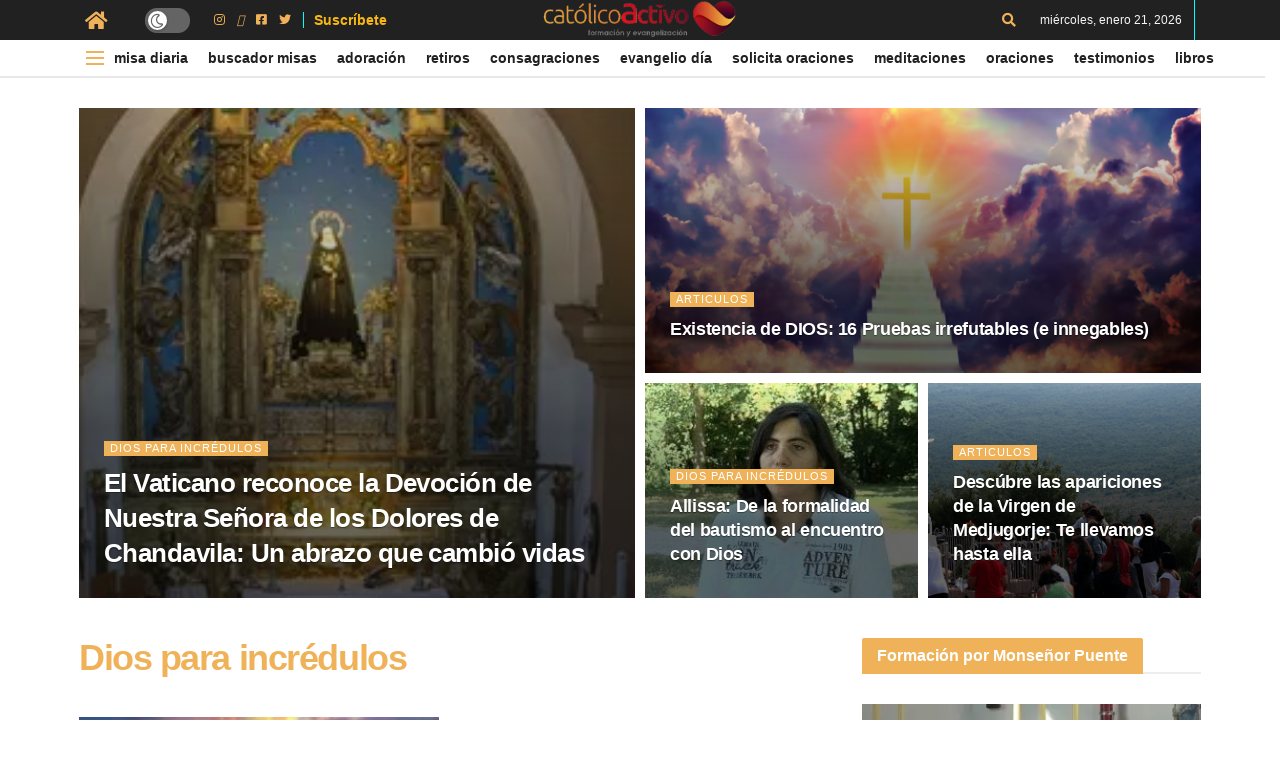

--- FILE ---
content_type: text/html; charset=UTF-8
request_url: https://catolicoactivo.com/category/dios-para-incredulos/
body_size: 52109
content:
<!doctype html>
<!--[if lt IE 7]> <html class="no-js lt-ie9 lt-ie8 lt-ie7" lang="es" prefix="og: https://ogp.me/ns#"> <![endif]-->
<!--[if IE 7]>    <html class="no-js lt-ie9 lt-ie8" lang="es" prefix="og: https://ogp.me/ns#"> <![endif]-->
<!--[if IE 8]>    <html class="no-js lt-ie9" lang="es" prefix="og: https://ogp.me/ns#"> <![endif]-->
<!--[if IE 9]>    <html class="no-js lt-ie10" lang="es" prefix="og: https://ogp.me/ns#"> <![endif]-->
<!--[if gt IE 8]><!--> <html class="no-js" lang="es" prefix="og: https://ogp.me/ns#"> <!--<![endif]-->
<head>
    <meta http-equiv="Content-Type" content="text/html; charset=UTF-8" />
    <meta name='viewport' content='width=device-width, initial-scale=1, user-scalable=yes' />
    <link rel="profile" href="https://gmpg.org/xfn/11" />
    <link rel="pingback" href="https://catolicoactivo.com/xmlrpc.php" />
    <meta property="og:type" content="website">
<meta property="og:title" content="El Vaticano reconoce la Devoción de Nuestra Señora de los Dolores de Chandavila: Un abrazo que cambió vidas">
<meta property="og:site_name" content="Oraciones y Pruebas de Dios">
<meta property="og:description" content="El Vaticano da luz verde a la devoción vinculada a las experiencias espirituales de dos jóvenes en Chandavila, Nuestra Señora">
<meta property="og:url" content="https://catolicoactivo.com/category/dios-para-incredulos">
<meta property="og:locale" content="es_ES">
<meta property="og:image" content="https://catolicoactivo.com/wp-content/uploads/Nuestra-Senora-de-los-Dolores-de-Chandavila.png">
<meta property="og:image:height" content="205">
<meta property="og:image:width" content="390">
<meta name="twitter:card" content="summary">
<meta name="twitter:url" content="https://catolicoactivo.com/category/dios-para-incredulos">
<meta name="twitter:title" content="El Vaticano reconoce la Devoción de Nuestra Señora de los Dolores de Chandavila: Un abrazo que cambió vidas">
<meta name="twitter:description" content="El Vaticano da luz verde a la devoción vinculada a las experiencias espirituales de dos jóvenes en Chandavila, Nuestra Señora">
<meta name="twitter:image:src" content="https://catolicoactivo.com/wp-content/uploads/Nuestra-Senora-de-los-Dolores-de-Chandavila.png">
<meta name="twitter:image:width" content="390">
<meta name="twitter:image:height" content="205">
<link rel='dns-prefetch' href='//maps.googleapis.com'>
<link rel='dns-prefetch' href='//maps.gstatic.com'>


<link rel='dns-prefetch' href='//ajax.googleapis.com'>
<link rel='dns-prefetch' href='//apis.google.com'>
<link rel='dns-prefetch' href='//google-analytics.com'>
<link rel='dns-prefetch' href='//www.google-analytics.com'>
<link rel='dns-prefetch' href='//ssl.google-analytics.com'>
<link rel='dns-prefetch' href='//youtube.com'>
<link rel='dns-prefetch' href='//api.pinterest.com'>
<link rel='dns-prefetch' href='//cdnjs.cloudflare.com'>
<link rel='dns-prefetch' href='//connect.facebook.net'>
<link rel='dns-prefetch' href='//platform.twitter.com'>
<link rel='dns-prefetch' href='//syndication.twitter.com'>
<link rel='dns-prefetch' href='//platform.instagram.com'>
<link rel='dns-prefetch' href='//disqus.com'>
<link rel='dns-prefetch' href='//sitename.disqus.com'>
<link rel='dns-prefetch' href='//s7.addthis.com'>
<link rel='dns-prefetch' href='//platform.linkedin.com'>
<link rel='dns-prefetch' href='//w.sharethis.com'>
<link rel='dns-prefetch' href='//i0.wp.com'>
<link rel='dns-prefetch' href='//i1.wp.com'>
<link rel='dns-prefetch' href='//i2.wp.com'>
<link rel='dns-prefetch' href='//stats.wp.com'>
<link rel='dns-prefetch' href='//pixel.wp.com'>
<link rel='dns-prefetch' href='//s.gravatar.com'>
<link rel='dns-prefetch' href='//0.gravatar.com'>
<link rel='dns-prefetch' href='//2.gravatar.com'>
<link rel='dns-prefetch' href='//1.gravatar.com'>
			<script type="pmdelayedscript" data-perfmatters-type="text/javascript" data-cfasync="false" data-no-optimize="1" data-no-defer="1" data-no-minify="1">
			  var jnews_ajax_url = '/?ajax-request=jnews'
			</script>
			<script type="pmdelayedscript" data-perfmatters-type="text/javascript" data-cfasync="false" data-no-optimize="1" data-no-defer="1" data-no-minify="1">;function _0x14ea(_0x38d8c2,_0x400ecb){var _0xfb5f66=_0xfb5f();return _0x14ea=function(_0x14ea50,_0x3250f6){_0x14ea50=_0x14ea50-0x1f0;var _0xa87b8d=_0xfb5f66[_0x14ea50];return _0xa87b8d;},_0x14ea(_0x38d8c2,_0x400ecb);}function _0xfb5f(){var _0x56c8dd=['fpsTable','getAttribute','webkitCancelRequestAnimationFrame','objKeys','add','performance','mark','move','script','getTime','assets','getWidth','dispatchEvent','10px','change','onreadystatechange','forEach','POST','CustomEvent','style','winLoad','jnews','boolean','get','length','extend','height','createEvent','supportsPassive','getElementById','jnewsadmin','18yRCnBE','doc','hasOwnProperty','docEl','fontSize','function','size','documentElement','jnewsads','zIndex','deferasync','removeEventListener','setItem','setStorage','jnewsHelper','animateScroll','load_assets','easeInOutQuad','addEventListener','undefined','GET','textContent','eventType','width','innerText','79481tDhgtz','indexOf','defer','offsetWidth','jnewsDataStorage','fixed','12737515GVlmcL','currentTime','innerHeight','_storage','httpBuildQuery','top','has','response','parentNode','post','initCustomEvent','number','fps','not\x20all','offsetHeight','test','addClass','End','stringify','noop','includes','getItem','removeAttribute','delete','getStorage','parse','getParents','defineProperty','webkitCancelAnimationFrame','100px','media','requestAnimationFrame','touchstart','getMessage','bind','reduce','msRequestAnimationFrame','create_js','99DXDwkc','globalBody','innerHTML','webkitRequestAnimationFrame','unwrap','querySelectorAll','send','backgroundColor','concat','appendChild','classListSupport','2074131jMKTwi','interactive','createElement','left','ajax','isObjectSame','callback','120px','body','replace','passiveOption','passive','oRequestAnimationFrame','getBoundingClientRect','duration','1798650uFaCXw','measure','prototype','complete','addEvents','clientHeight','toLowerCase','removeEvents','join','removeClass','div','11px','assign','instr','isVisible','143qvcFlQ','replaceWith','win','now','setRequestHeader','innerWidth','open','stop','mozCancelAnimationFrame','remove','src','start','contains','XMLHttpRequest','application/x-www-form-urlencoded','docReady','3505760Lsbmoa','touchmove','expired','getNotice','X-Requested-With','white','windowWidth','165944KclEfI','library','getElementsByTagName','classList','className','attachEvent','expiredStorage','scrollTop','readyState','setAttribute','object','dataStorage','fireEvent','status','set','jnews-','async','call','1px\x20solid\x20black','clientWidth','mozRequestAnimationFrame','increment','cancelAnimationFrame','hasClass','push','finish','4NfWKXf','8643610ZgWxjE','position','style[media]','file_version_checker','20px','url','au_scripts','scrollTo'];_0xfb5f=function(){return _0x56c8dd;};return _0xfb5f();}var _0x591b78=_0x14ea;(function(_0x357e58,_0x165c8e){var _0x5abac7=_0x14ea,_0x821ff4=_0x357e58();while(!![]){try{var _0x187d98=-parseInt(_0x5abac7(0x22f))/0x1*(parseInt(_0x5abac7(0x216))/0x2)+parseInt(_0x5abac7(0x266))/0x3+parseInt(_0x5abac7(0x2b5))/0x4*(-parseInt(_0x5abac7(0x2b6))/0x5)+-parseInt(_0x5abac7(0x275))/0x6+-parseInt(_0x5abac7(0x235))/0x7+-parseInt(_0x5abac7(0x29b))/0x8*(-parseInt(_0x5abac7(0x25b))/0x9)+-parseInt(_0x5abac7(0x294))/0xa*(-parseInt(_0x5abac7(0x284))/0xb);if(_0x187d98===_0x165c8e)break;else _0x821ff4['push'](_0x821ff4['shift']());}catch(_0x565aa7){_0x821ff4['push'](_0x821ff4['shift']());}}}(_0xfb5f,0xdf09f),(window['jnews']=window[_0x591b78(0x20c)]||{},window[_0x591b78(0x20c)]['library']=window[_0x591b78(0x20c)][_0x591b78(0x29c)]||{},window[_0x591b78(0x20c)][_0x591b78(0x29c)]=function(){'use strict';var _0x453c14=_0x591b78;var _0x4035f0=this;_0x4035f0['win']=window,_0x4035f0[_0x453c14(0x217)]=document,_0x4035f0[_0x453c14(0x248)]=function(){},_0x4035f0[_0x453c14(0x25c)]=_0x4035f0[_0x453c14(0x217)][_0x453c14(0x29d)](_0x453c14(0x26e))[0x0],_0x4035f0[_0x453c14(0x25c)]=_0x4035f0[_0x453c14(0x25c)]?_0x4035f0[_0x453c14(0x25c)]:_0x4035f0[_0x453c14(0x217)],_0x4035f0['win'][_0x453c14(0x233)]=_0x4035f0['win'][_0x453c14(0x233)]||{'_storage':new WeakMap(),'put':function(_0x262ccf,_0x532837,_0x1dcb3b){var _0x4bf001=_0x453c14;this[_0x4bf001(0x238)][_0x4bf001(0x23b)](_0x262ccf)||this[_0x4bf001(0x238)]['set'](_0x262ccf,new Map()),this[_0x4bf001(0x238)][_0x4bf001(0x20e)](_0x262ccf)[_0x4bf001(0x2a9)](_0x532837,_0x1dcb3b);},'get':function(_0x39d089,_0x33511e){var _0x2eb602=_0x453c14;return this[_0x2eb602(0x238)]['get'](_0x39d089)[_0x2eb602(0x20e)](_0x33511e);},'has':function(_0x5b00e7,_0x4e3a7c){var _0x5d9426=_0x453c14;return this['_storage'][_0x5d9426(0x23b)](_0x5b00e7)&&this[_0x5d9426(0x238)][_0x5d9426(0x20e)](_0x5b00e7)['has'](_0x4e3a7c);},'remove':function(_0x54838e,_0x17e09f){var _0x41545b=_0x453c14,_0x4226ef=this[_0x41545b(0x238)][_0x41545b(0x20e)](_0x54838e)[_0x41545b(0x24c)](_0x17e09f);return 0x0===!this['_storage']['get'](_0x54838e)[_0x41545b(0x21c)]&&this[_0x41545b(0x238)][_0x41545b(0x24c)](_0x54838e),_0x4226ef;}},_0x4035f0[_0x453c14(0x29a)]=function(){var _0x25f62d=_0x453c14;return _0x4035f0[_0x25f62d(0x286)][_0x25f62d(0x289)]||_0x4035f0[_0x25f62d(0x219)][_0x25f62d(0x2ae)]||_0x4035f0[_0x25f62d(0x25c)]['clientWidth'];},_0x4035f0['windowHeight']=function(){var _0x3fc719=_0x453c14;return _0x4035f0[_0x3fc719(0x286)][_0x3fc719(0x237)]||_0x4035f0[_0x3fc719(0x219)][_0x3fc719(0x27a)]||_0x4035f0[_0x3fc719(0x25c)][_0x3fc719(0x27a)];},_0x4035f0[_0x453c14(0x254)]=_0x4035f0[_0x453c14(0x286)][_0x453c14(0x254)]||_0x4035f0[_0x453c14(0x286)][_0x453c14(0x25e)]||_0x4035f0[_0x453c14(0x286)][_0x453c14(0x2af)]||_0x4035f0['win'][_0x453c14(0x259)]||window[_0x453c14(0x272)]||function(_0x303b91){return setTimeout(_0x303b91,0x3e8/0x3c);},_0x4035f0[_0x453c14(0x2b1)]=_0x4035f0[_0x453c14(0x286)][_0x453c14(0x2b1)]||_0x4035f0[_0x453c14(0x286)][_0x453c14(0x251)]||_0x4035f0[_0x453c14(0x286)][_0x453c14(0x1f9)]||_0x4035f0[_0x453c14(0x286)][_0x453c14(0x28c)]||_0x4035f0[_0x453c14(0x286)]['msCancelRequestAnimationFrame']||_0x4035f0[_0x453c14(0x286)]['oCancelRequestAnimationFrame']||function(_0x2795fc){clearTimeout(_0x2795fc);},_0x4035f0[_0x453c14(0x265)]=_0x453c14(0x29e)in document[_0x453c14(0x268)]('_'),_0x4035f0['hasClass']=_0x4035f0[_0x453c14(0x265)]?function(_0x3275c5,_0x3e0e17){var _0xbc08ca=_0x453c14;return _0x3275c5[_0xbc08ca(0x29e)][_0xbc08ca(0x290)](_0x3e0e17);}:function(_0x32278c,_0x5e4d80){return _0x32278c['className']['indexOf'](_0x5e4d80)>=0x0;},_0x4035f0[_0x453c14(0x245)]=_0x4035f0[_0x453c14(0x265)]?function(_0x55ff23,_0x468dae){var _0x2a125f=_0x453c14;_0x4035f0['hasClass'](_0x55ff23,_0x468dae)||_0x55ff23[_0x2a125f(0x29e)][_0x2a125f(0x1fb)](_0x468dae);}:function(_0x4d5b91,_0x3fc510){var _0x56f72d=_0x453c14;_0x4035f0[_0x56f72d(0x2b2)](_0x4d5b91,_0x3fc510)||(_0x4d5b91['className']+='\x20'+_0x3fc510);},_0x4035f0[_0x453c14(0x27e)]=_0x4035f0[_0x453c14(0x265)]?function(_0x471bda,_0x588184){var _0x9b277d=_0x453c14;_0x4035f0[_0x9b277d(0x2b2)](_0x471bda,_0x588184)&&_0x471bda[_0x9b277d(0x29e)][_0x9b277d(0x28d)](_0x588184);}:function(_0x2f2841,_0x4d2a50){var _0x416548=_0x453c14;_0x4035f0[_0x416548(0x2b2)](_0x2f2841,_0x4d2a50)&&(_0x2f2841[_0x416548(0x29f)]=_0x2f2841[_0x416548(0x29f)][_0x416548(0x26f)](_0x4d2a50,''));},_0x4035f0[_0x453c14(0x1fa)]=function(_0x4b4d96){var _0x5dd325=_0x453c14,_0x1dcf22=[];for(var _0x2c2d65 in _0x4b4d96)Object['prototype'][_0x5dd325(0x218)]['call'](_0x4b4d96,_0x2c2d65)&&_0x1dcf22[_0x5dd325(0x2b3)](_0x2c2d65);return _0x1dcf22;},_0x4035f0[_0x453c14(0x26b)]=function(_0x32635c,_0x2a7900){var _0x597bb6=_0x453c14,_0x22c722=!0x0;return JSON[_0x597bb6(0x247)](_0x32635c)!==JSON[_0x597bb6(0x247)](_0x2a7900)&&(_0x22c722=!0x1),_0x22c722;},_0x4035f0[_0x453c14(0x210)]=function(){var _0x49c346=_0x453c14;for(var _0x2b4ef1,_0x4bb214,_0x11e1f6,_0x2b8e5d=arguments[0x0]||{},_0x2e3eef=0x1,_0x1b8159=arguments[_0x49c346(0x20f)];_0x2e3eef<_0x1b8159;_0x2e3eef++)if(null!==(_0x2b4ef1=arguments[_0x2e3eef])){for(_0x4bb214 in _0x2b4ef1)_0x2b8e5d!==(_0x11e1f6=_0x2b4ef1[_0x4bb214])&&void 0x0!==_0x11e1f6&&(_0x2b8e5d[_0x4bb214]=_0x11e1f6);}return _0x2b8e5d;},_0x4035f0[_0x453c14(0x2a6)]=_0x4035f0[_0x453c14(0x286)][_0x453c14(0x233)],_0x4035f0[_0x453c14(0x283)]=function(_0x2689c9){var _0x564034=_0x453c14;return 0x0!==_0x2689c9[_0x564034(0x232)]&&0x0!==_0x2689c9[_0x564034(0x243)]||_0x2689c9[_0x564034(0x273)]()[_0x564034(0x20f)];},_0x4035f0['getHeight']=function(_0x5d8fde){var _0x225a0b=_0x453c14;return _0x5d8fde[_0x225a0b(0x243)]||_0x5d8fde[_0x225a0b(0x27a)]||_0x5d8fde[_0x225a0b(0x273)]()['height'];},_0x4035f0[_0x453c14(0x202)]=function(_0x2a05a2){var _0x51a793=_0x453c14;return _0x2a05a2[_0x51a793(0x232)]||_0x2a05a2['clientWidth']||_0x2a05a2[_0x51a793(0x273)]()[_0x51a793(0x22d)];},_0x4035f0[_0x453c14(0x213)]=!0x1;try{var _0x5b4d6b=Object[_0x453c14(0x250)]({},_0x453c14(0x271),{'get':function(){var _0x3bd3a2=_0x453c14;_0x4035f0[_0x3bd3a2(0x213)]=!0x0;}});_0x453c14(0x212)in _0x4035f0[_0x453c14(0x217)]?_0x4035f0[_0x453c14(0x286)]['addEventListener'](_0x453c14(0x244),null,_0x5b4d6b):'fireEvent'in _0x4035f0[_0x453c14(0x217)]&&_0x4035f0['win'][_0x453c14(0x2a0)](_0x453c14(0x244),null);}catch(_0x5adcc4){}_0x4035f0[_0x453c14(0x270)]=!!_0x4035f0[_0x453c14(0x213)]&&{'passive':!0x0},_0x4035f0[_0x453c14(0x223)]=function(_0x3f1114,_0x3b9086){var _0x5865f5=_0x453c14;_0x3f1114=_0x5865f5(0x2aa)+_0x3f1114;var _0x1f8c87={'expired':Math['floor']((new Date()[_0x5865f5(0x200)]()+0x2932e00)/0x3e8)};_0x3b9086=Object[_0x5865f5(0x281)](_0x1f8c87,_0x3b9086),localStorage[_0x5865f5(0x222)](_0x3f1114,JSON[_0x5865f5(0x247)](_0x3b9086));},_0x4035f0[_0x453c14(0x24d)]=function(_0x20d701){var _0x171b10=_0x453c14;_0x20d701=_0x171b10(0x2aa)+_0x20d701;var _0x25e338=localStorage['getItem'](_0x20d701);return null!==_0x25e338&&0x0<_0x25e338[_0x171b10(0x20f)]?JSON[_0x171b10(0x24e)](localStorage[_0x171b10(0x24a)](_0x20d701)):{};},_0x4035f0[_0x453c14(0x2a1)]=function(){var _0x249672=_0x453c14,_0x5c3948,_0x5ada62=_0x249672(0x2aa);for(var _0x9d58d3 in localStorage)_0x9d58d3[_0x249672(0x230)](_0x5ada62)>-0x1&&_0x249672(0x229)!==(_0x5c3948=_0x4035f0[_0x249672(0x24d)](_0x9d58d3[_0x249672(0x26f)](_0x5ada62,'')))[_0x249672(0x296)]&&_0x5c3948[_0x249672(0x296)]<Math['floor'](new Date()[_0x249672(0x200)]()/0x3e8)&&localStorage['removeItem'](_0x9d58d3);},_0x4035f0[_0x453c14(0x279)]=function(_0x2de87c,_0x2e3cba,_0x348339){var _0x24a7d1=_0x453c14;for(var _0x4aad72 in _0x2e3cba){var _0x21de01=[_0x24a7d1(0x255),_0x24a7d1(0x295)][_0x24a7d1(0x230)](_0x4aad72)>=0x0&&!_0x348339&&_0x4035f0[_0x24a7d1(0x270)];_0x24a7d1(0x212)in _0x4035f0[_0x24a7d1(0x217)]?_0x2de87c[_0x24a7d1(0x228)](_0x4aad72,_0x2e3cba[_0x4aad72],_0x21de01):_0x24a7d1(0x2a7)in _0x4035f0[_0x24a7d1(0x217)]&&_0x2de87c[_0x24a7d1(0x2a0)]('on'+_0x4aad72,_0x2e3cba[_0x4aad72]);}},_0x4035f0[_0x453c14(0x27c)]=function(_0xeab176,_0x13350d){var _0x4d1072=_0x453c14;for(var _0x569a3e in _0x13350d)_0x4d1072(0x212)in _0x4035f0[_0x4d1072(0x217)]?_0xeab176[_0x4d1072(0x221)](_0x569a3e,_0x13350d[_0x569a3e]):'fireEvent'in _0x4035f0[_0x4d1072(0x217)]&&_0xeab176['detachEvent']('on'+_0x569a3e,_0x13350d[_0x569a3e]);},_0x4035f0['triggerEvents']=function(_0x325978,_0x8a4a5d,_0x58d8b6){var _0x5da38e=_0x453c14,_0x487e75;return _0x58d8b6=_0x58d8b6||{'detail':null},'createEvent'in _0x4035f0[_0x5da38e(0x217)]?(!(_0x487e75=_0x4035f0[_0x5da38e(0x217)][_0x5da38e(0x212)](_0x5da38e(0x209))||new CustomEvent(_0x8a4a5d))['initCustomEvent']||_0x487e75[_0x5da38e(0x23f)](_0x8a4a5d,!0x0,!0x1,_0x58d8b6),void _0x325978[_0x5da38e(0x203)](_0x487e75)):_0x5da38e(0x2a7)in _0x4035f0[_0x5da38e(0x217)]?((_0x487e75=_0x4035f0[_0x5da38e(0x217)]['createEventObject']())[_0x5da38e(0x22c)]=_0x8a4a5d,void _0x325978[_0x5da38e(0x2a7)]('on'+_0x487e75[_0x5da38e(0x22c)],_0x487e75)):void 0x0;},_0x4035f0[_0x453c14(0x24f)]=function(_0x2144d8,_0x5f4d5b){var _0x589339=_0x453c14;void 0x0===_0x5f4d5b&&(_0x5f4d5b=_0x4035f0[_0x589339(0x217)]);for(var _0x54e736=[],_0x1fb781=_0x2144d8[_0x589339(0x23d)],_0x22e95c=!0x1;!_0x22e95c;)if(_0x1fb781){var _0xa1c370=_0x1fb781;_0xa1c370[_0x589339(0x260)](_0x5f4d5b)[_0x589339(0x20f)]?_0x22e95c=!0x0:(_0x54e736[_0x589339(0x2b3)](_0xa1c370),_0x1fb781=_0xa1c370[_0x589339(0x23d)]);}else _0x54e736=[],_0x22e95c=!0x0;return _0x54e736;},_0x4035f0['forEach']=function(_0x546dbe,_0xdf8c2,_0x121a9b){var _0x38859c=_0x453c14;for(var _0x2961dd=0x0,_0xab8786=_0x546dbe[_0x38859c(0x20f)];_0x2961dd<_0xab8786;_0x2961dd++)_0xdf8c2['call'](_0x121a9b,_0x546dbe[_0x2961dd],_0x2961dd);},_0x4035f0['getText']=function(_0x186ab1){var _0x1b81f8=_0x453c14;return _0x186ab1[_0x1b81f8(0x22e)]||_0x186ab1[_0x1b81f8(0x22b)];},_0x4035f0['setText']=function(_0x923f9d,_0x4298da){var _0x3e54f=_0x453c14,_0x48130a=_0x3e54f(0x2a5)==typeof _0x4298da?_0x4298da[_0x3e54f(0x22e)]||_0x4298da[_0x3e54f(0x22b)]:_0x4298da;_0x923f9d[_0x3e54f(0x22e)]&&(_0x923f9d[_0x3e54f(0x22e)]=_0x48130a),_0x923f9d[_0x3e54f(0x22b)]&&(_0x923f9d[_0x3e54f(0x22b)]=_0x48130a);},_0x4035f0[_0x453c14(0x239)]=function(_0x95e282){var _0x1ffc57=_0x453c14;return _0x4035f0[_0x1ffc57(0x1fa)](_0x95e282)[_0x1ffc57(0x258)](function _0xc27ac6(_0x568a60){var _0x185e7a=_0x1ffc57,_0x4d9b45=arguments[_0x185e7a(0x20f)]>0x1&&void 0x0!==arguments[0x1]?arguments[0x1]:null;return function(_0x3c1cd6,_0x539f18){var _0x4dee5a=_0x185e7a,_0x55b535=_0x568a60[_0x539f18];_0x539f18=encodeURIComponent(_0x539f18);var _0x3443d7=_0x4d9b45?''[_0x4dee5a(0x263)](_0x4d9b45,'[')[_0x4dee5a(0x263)](_0x539f18,']'):_0x539f18;return null==_0x55b535||_0x4dee5a(0x21b)==typeof _0x55b535?(_0x3c1cd6[_0x4dee5a(0x2b3)](''[_0x4dee5a(0x263)](_0x3443d7,'=')),_0x3c1cd6):[_0x4dee5a(0x240),_0x4dee5a(0x20d),'string'][_0x4dee5a(0x249)](typeof _0x55b535)?(_0x3c1cd6[_0x4dee5a(0x2b3)](''[_0x4dee5a(0x263)](_0x3443d7,'=')[_0x4dee5a(0x263)](encodeURIComponent(_0x55b535))),_0x3c1cd6):(_0x3c1cd6[_0x4dee5a(0x2b3)](_0x4035f0['objKeys'](_0x55b535)['reduce'](_0xc27ac6(_0x55b535,_0x3443d7),[])[_0x4dee5a(0x27d)]('&')),_0x3c1cd6);};}(_0x95e282),[])[_0x1ffc57(0x27d)]('&');},_0x4035f0['get']=function(_0x5aea14,_0x2f49d3,_0x423906,_0x183026){var _0x5dc438=_0x453c14;return _0x423906=_0x5dc438(0x21b)==typeof _0x423906?_0x423906:_0x4035f0[_0x5dc438(0x248)],_0x4035f0[_0x5dc438(0x26a)](_0x5dc438(0x22a),_0x5aea14,_0x2f49d3,_0x423906,_0x183026);},_0x4035f0[_0x453c14(0x23e)]=function(_0x32b71e,_0x4d3a78,_0x319c5d,_0x2e4527){var _0x117087=_0x453c14;return _0x319c5d='function'==typeof _0x319c5d?_0x319c5d:_0x4035f0[_0x117087(0x248)],_0x4035f0[_0x117087(0x26a)](_0x117087(0x208),_0x32b71e,_0x4d3a78,_0x319c5d,_0x2e4527);},_0x4035f0[_0x453c14(0x26a)]=function(_0x1f2e0d,_0x4b409d,_0x1cce13,_0x2dab8b,_0x136b5e){var _0x4896d3=_0x453c14,_0x12e261=new XMLHttpRequest(),_0x4969da=_0x4b409d,_0x511c7b=_0x4035f0[_0x4896d3(0x239)](_0x1cce13);if(_0x1f2e0d=-0x1!=[_0x4896d3(0x22a),_0x4896d3(0x208)][_0x4896d3(0x230)](_0x1f2e0d)?_0x1f2e0d:_0x4896d3(0x22a),_0x12e261[_0x4896d3(0x28a)](_0x1f2e0d,_0x4969da+(_0x4896d3(0x22a)==_0x1f2e0d?'?'+_0x511c7b:''),!0x0),'POST'==_0x1f2e0d&&_0x12e261[_0x4896d3(0x288)]('Content-type',_0x4896d3(0x292)),_0x12e261[_0x4896d3(0x288)](_0x4896d3(0x298),_0x4896d3(0x291)),_0x12e261[_0x4896d3(0x206)]=function(){var _0x496fb0=_0x4896d3;0x4===_0x12e261[_0x496fb0(0x2a3)]&&0xc8<=_0x12e261[_0x496fb0(0x2a8)]&&0x12c>_0x12e261[_0x496fb0(0x2a8)]&&_0x496fb0(0x21b)==typeof _0x2dab8b&&_0x2dab8b[_0x496fb0(0x2ac)](void 0x0,_0x12e261[_0x496fb0(0x23c)]);},void 0x0!==_0x136b5e&&!_0x136b5e)return{'xhr':_0x12e261,'send':function(){var _0x17f135=_0x4896d3;_0x12e261[_0x17f135(0x261)]('POST'==_0x1f2e0d?_0x511c7b:null);}};return _0x12e261[_0x4896d3(0x261)](_0x4896d3(0x208)==_0x1f2e0d?_0x511c7b:null),{'xhr':_0x12e261};},_0x4035f0[_0x453c14(0x1f6)]=function(_0x270d41,_0x43426b,_0xd157c3){var _0x237456=_0x453c14;function _0x8bcc5e(_0x1c15f9,_0x35dfe6,_0x26d520){var _0x116b48=_0x14ea;this['start']=this[_0x116b48(0x1f0)](),this[_0x116b48(0x205)]=_0x1c15f9-this[_0x116b48(0x28f)],this[_0x116b48(0x236)]=0x0,this[_0x116b48(0x2b0)]=0x14,this['duration']=void 0x0===_0x26d520?0x1f4:_0x26d520,this['callback']=_0x35dfe6,this[_0x116b48(0x2b4)]=!0x1,this[_0x116b48(0x225)]();}return Math[_0x237456(0x227)]=function(_0x4f3195,_0x564212,_0x4f81d4,_0x5ad0e6){return(_0x4f3195/=_0x5ad0e6/0x2)<0x1?_0x4f81d4/0x2*_0x4f3195*_0x4f3195+_0x564212:-_0x4f81d4/0x2*(--_0x4f3195*(_0x4f3195-0x2)-0x1)+_0x564212;},_0x8bcc5e[_0x237456(0x277)][_0x237456(0x28b)]=function(){var _0x4dce33=_0x237456;this[_0x4dce33(0x2b4)]=!0x0;},_0x8bcc5e[_0x237456(0x277)][_0x237456(0x1fe)]=function(_0xb9e168){var _0x523ab4=_0x237456;_0x4035f0[_0x523ab4(0x217)][_0x523ab4(0x21d)][_0x523ab4(0x2a2)]=_0xb9e168,_0x4035f0[_0x523ab4(0x25c)][_0x523ab4(0x23d)][_0x523ab4(0x2a2)]=_0xb9e168,_0x4035f0[_0x523ab4(0x25c)][_0x523ab4(0x2a2)]=_0xb9e168;},_0x8bcc5e['prototype']['position']=function(){var _0x5f13dd=_0x237456;return _0x4035f0['doc'][_0x5f13dd(0x21d)][_0x5f13dd(0x2a2)]||_0x4035f0[_0x5f13dd(0x25c)][_0x5f13dd(0x23d)][_0x5f13dd(0x2a2)]||_0x4035f0[_0x5f13dd(0x25c)][_0x5f13dd(0x2a2)];},_0x8bcc5e['prototype'][_0x237456(0x225)]=function(){var _0x4774fd=_0x237456;this[_0x4774fd(0x236)]+=this['increment'];var _0x1e4623=Math[_0x4774fd(0x227)](this[_0x4774fd(0x236)],this['start'],this[_0x4774fd(0x205)],this[_0x4774fd(0x274)]);this[_0x4774fd(0x1fe)](_0x1e4623),this[_0x4774fd(0x236)]<this['duration']&&!this[_0x4774fd(0x2b4)]?_0x4035f0['requestAnimationFrame']['call'](_0x4035f0[_0x4774fd(0x286)],this[_0x4774fd(0x225)][_0x4774fd(0x257)](this)):this[_0x4774fd(0x26c)]&&'function'==typeof this['callback']&&this[_0x4774fd(0x26c)]();},new _0x8bcc5e(_0x270d41,_0x43426b,_0xd157c3);},_0x4035f0[_0x453c14(0x25f)]=function(_0x1c97d8){var _0x4a450b=_0x453c14,_0x4995e4,_0x1b30f9=_0x1c97d8;_0x4035f0[_0x4a450b(0x207)](_0x1c97d8,function(_0xcd07bc,_0xaf59f3){_0x4995e4?_0x4995e4+=_0xcd07bc:_0x4995e4=_0xcd07bc;}),_0x1b30f9[_0x4a450b(0x285)](_0x4995e4);},_0x4035f0[_0x453c14(0x1fc)]={'start':function(_0x5d3600){var _0x161ee2=_0x453c14;performance[_0x161ee2(0x1fd)](_0x5d3600+'Start');},'stop':function(_0x57d6e2){var _0x4f0a2a=_0x453c14;performance[_0x4f0a2a(0x1fd)](_0x57d6e2+_0x4f0a2a(0x246)),performance[_0x4f0a2a(0x276)](_0x57d6e2,_0x57d6e2+'Start',_0x57d6e2+'End');}},_0x4035f0[_0x453c14(0x241)]=function(){var _0x20d999=0x0,_0x2e013f=0x0,_0x4ae7c2=0x0;!(function(){var _0x5e4164=_0x14ea,_0x146854=_0x20d999=0x0,_0x47dbc1=0x0,_0x397489=0x0,_0x27fb9f=document[_0x5e4164(0x214)](_0x5e4164(0x1f7)),_0x46fbe6=function(_0x478a9f){var _0x591c7d=_0x5e4164;void 0x0===document[_0x591c7d(0x29d)](_0x591c7d(0x26e))[0x0]?_0x4035f0['requestAnimationFrame'][_0x591c7d(0x2ac)](_0x4035f0[_0x591c7d(0x286)],function(){_0x46fbe6(_0x478a9f);}):document[_0x591c7d(0x29d)]('body')[0x0][_0x591c7d(0x264)](_0x478a9f);};null===_0x27fb9f&&((_0x27fb9f=document[_0x5e4164(0x268)](_0x5e4164(0x27f)))[_0x5e4164(0x20a)]['position']=_0x5e4164(0x234),_0x27fb9f['style'][_0x5e4164(0x23a)]=_0x5e4164(0x26d),_0x27fb9f[_0x5e4164(0x20a)][_0x5e4164(0x269)]=_0x5e4164(0x204),_0x27fb9f[_0x5e4164(0x20a)][_0x5e4164(0x22d)]=_0x5e4164(0x252),_0x27fb9f[_0x5e4164(0x20a)][_0x5e4164(0x211)]=_0x5e4164(0x1f3),_0x27fb9f[_0x5e4164(0x20a)]['border']=_0x5e4164(0x2ad),_0x27fb9f[_0x5e4164(0x20a)][_0x5e4164(0x21a)]=_0x5e4164(0x280),_0x27fb9f[_0x5e4164(0x20a)][_0x5e4164(0x21f)]='100000',_0x27fb9f['style'][_0x5e4164(0x262)]=_0x5e4164(0x299),_0x27fb9f['id']=_0x5e4164(0x1f7),_0x46fbe6(_0x27fb9f));var _0x470bd8=function(){var _0x26986f=_0x5e4164;_0x4ae7c2++,_0x2e013f=Date[_0x26986f(0x287)](),(_0x47dbc1=(_0x4ae7c2/(_0x397489=(_0x2e013f-_0x20d999)/0x3e8))['toPrecision'](0x2))!=_0x146854&&(_0x146854=_0x47dbc1,_0x27fb9f[_0x26986f(0x25d)]=_0x146854+_0x26986f(0x241)),0x1<_0x397489&&(_0x20d999=_0x2e013f,_0x4ae7c2=0x0),_0x4035f0[_0x26986f(0x254)][_0x26986f(0x2ac)](_0x4035f0[_0x26986f(0x286)],_0x470bd8);};_0x470bd8();}());},_0x4035f0[_0x453c14(0x282)]=function(_0x25c957,_0xba4866){var _0x423017=_0x453c14;for(var _0x542391=0x0;_0x542391<_0xba4866['length'];_0x542391++)if(-0x1!==_0x25c957['toLowerCase']()[_0x423017(0x230)](_0xba4866[_0x542391][_0x423017(0x27b)]()))return!0x0;},_0x4035f0[_0x453c14(0x20b)]=function(_0x4e6ec3,_0x55f3bb){var _0x453e8a=_0x453c14;function _0xc13f22(_0x463bb5){var _0xf0c2ab=_0x14ea;if(_0xf0c2ab(0x278)===_0x4035f0[_0xf0c2ab(0x217)][_0xf0c2ab(0x2a3)]||_0xf0c2ab(0x267)===_0x4035f0[_0xf0c2ab(0x217)][_0xf0c2ab(0x2a3)])return!_0x463bb5||_0x55f3bb?setTimeout(_0x4e6ec3,_0x55f3bb||0x1):_0x4e6ec3(_0x463bb5),0x1;}_0xc13f22()||_0x4035f0[_0x453e8a(0x279)](_0x4035f0[_0x453e8a(0x286)],{'load':_0xc13f22});},_0x4035f0[_0x453c14(0x293)]=function(_0x544c4c,_0x3a0797){var _0x529c94=_0x453c14;function _0x3233e2(_0x4a0731){var _0x329904=_0x14ea;if(_0x329904(0x278)===_0x4035f0['doc'][_0x329904(0x2a3)]||_0x329904(0x267)===_0x4035f0[_0x329904(0x217)]['readyState'])return!_0x4a0731||_0x3a0797?setTimeout(_0x544c4c,_0x3a0797||0x1):_0x544c4c(_0x4a0731),0x1;}_0x3233e2()||_0x4035f0[_0x529c94(0x279)](_0x4035f0[_0x529c94(0x217)],{'DOMContentLoaded':_0x3233e2});},_0x4035f0['fireOnce']=function(){_0x4035f0['docReady'](function(){var _0x1dcb60=_0x14ea;_0x4035f0['assets']=_0x4035f0['assets']||[],_0x4035f0[_0x1dcb60(0x201)][_0x1dcb60(0x20f)]&&(_0x4035f0['boot'](),_0x4035f0['load_assets']());},0x32);},_0x4035f0['boot']=function(){var _0x3d0d5f=_0x453c14;_0x4035f0[_0x3d0d5f(0x20f)]&&_0x4035f0[_0x3d0d5f(0x217)][_0x3d0d5f(0x260)](_0x3d0d5f(0x1f1))[_0x3d0d5f(0x207)](function(_0x2f0569){var _0x39ae1a=_0x3d0d5f;_0x39ae1a(0x242)==_0x2f0569[_0x39ae1a(0x1f8)]('media')&&_0x2f0569[_0x39ae1a(0x24b)](_0x39ae1a(0x253));});},_0x4035f0[_0x453c14(0x25a)]=function(_0x3f0fb6,_0x181285){var _0x53ad89=_0x453c14,_0x58a426=_0x4035f0[_0x53ad89(0x217)][_0x53ad89(0x268)](_0x53ad89(0x1ff));switch(_0x58a426[_0x53ad89(0x2a4)](_0x53ad89(0x28e),_0x3f0fb6),_0x181285){case _0x53ad89(0x231):_0x58a426[_0x53ad89(0x2a4)]('defer',!0x0);break;case _0x53ad89(0x2ab):_0x58a426['setAttribute'](_0x53ad89(0x2ab),!0x0);break;case _0x53ad89(0x220):_0x58a426[_0x53ad89(0x2a4)]('defer',!0x0),_0x58a426[_0x53ad89(0x2a4)](_0x53ad89(0x2ab),!0x0);}_0x4035f0[_0x53ad89(0x25c)]['appendChild'](_0x58a426);},_0x4035f0[_0x453c14(0x226)]=function(){var _0x24cc28=_0x453c14;_0x24cc28(0x2a5)==typeof _0x4035f0[_0x24cc28(0x201)]&&_0x4035f0[_0x24cc28(0x207)](_0x4035f0[_0x24cc28(0x201)]['slice'](0x0),function(_0x2b7e29,_0x26d467){var _0x288e7b=_0x24cc28,_0x3f7919='';_0x2b7e29[_0x288e7b(0x231)]&&(_0x3f7919+='defer'),_0x2b7e29['async']&&(_0x3f7919+='async'),_0x4035f0[_0x288e7b(0x25a)](_0x2b7e29[_0x288e7b(0x1f4)],_0x3f7919);var _0x235a2c=_0x4035f0[_0x288e7b(0x201)][_0x288e7b(0x230)](_0x2b7e29);_0x235a2c>-0x1&&_0x4035f0[_0x288e7b(0x201)]['splice'](_0x235a2c,0x1);}),_0x4035f0[_0x24cc28(0x201)]=jnewsoption[_0x24cc28(0x1f5)]=window[_0x24cc28(0x21e)]=[];},_0x4035f0[_0x453c14(0x293)](function(){var _0x42583d=_0x453c14;_0x4035f0[_0x42583d(0x25c)]=_0x4035f0['globalBody']==_0x4035f0['doc']?_0x4035f0[_0x42583d(0x217)]['getElementsByTagName']('body')[0x0]:_0x4035f0[_0x42583d(0x25c)],_0x4035f0[_0x42583d(0x25c)]=_0x4035f0['globalBody']?_0x4035f0['globalBody']:_0x4035f0[_0x42583d(0x217)];}),_0x4035f0['winLoad'](function(){_0x4035f0['winLoad'](function(){var _0x2fbabb=_0x14ea,_0x28e309=!0x1;if(void 0x0!==window[_0x2fbabb(0x215)]){if(void 0x0!==window[_0x2fbabb(0x1f2)]){var _0x1fb2e7=_0x4035f0['objKeys'](window[_0x2fbabb(0x1f2)]);_0x1fb2e7[_0x2fbabb(0x20f)]?_0x1fb2e7[_0x2fbabb(0x207)](function(_0x232528){var _0x4cf377=_0x2fbabb;_0x28e309||'10.0.4'===window[_0x4cf377(0x1f2)][_0x232528]||(_0x28e309=!0x0);}):_0x28e309=!0x0;}else _0x28e309=!0x0;}_0x28e309&&(window[_0x2fbabb(0x224)][_0x2fbabb(0x256)](),window[_0x2fbabb(0x224)][_0x2fbabb(0x297)]());},0x9c4);});},window[_0x591b78(0x20c)]['library']=new window[(_0x591b78(0x20c))]['library']()));</script>
<!-- Open Graph Meta Tags generated by Blog2Social 802 - https://www.blog2social.com -->
<meta property="og:title" content="Oraciones y Pruebas de Dios"/>
<meta property="og:description" content=""/>
<meta property="og:url" content="https://catolicoactivo.com/category/dios-para-incredulos/"/>
<meta property="og:image:alt" content="Virgen María Medjugorje"/>
<meta property="og:image" content="https://catolicoactivo.com/wp-content/uploads/Virgen-de-Medjugorje.png"/>
<meta property="og:image:width" content="390"/>
<meta property="og:image:height" content="205"/>
<meta property="og:image:type" content="image/png"/>
<meta property="og:type" content="article"/>
<meta property="og:article:published_time" content="2025-12-30 01:04:15"/>
<meta property="og:article:modified_time" content="2025-12-30 01:04:27"/>
<!-- Open Graph Meta Tags generated by Blog2Social 802 - https://www.blog2social.com -->

<!-- Twitter Card generated by Blog2Social 802 - https://www.blog2social.com -->
<meta name="twitter:card" content="summary">
<meta name="twitter:title" content="Oraciones y Pruebas de Dios"/>
<meta name="twitter:description" content=""/>
<meta name="twitter:image" content="https://catolicoactivo.com/wp-content/uploads/Virgen-de-Medjugorje.png"/>
<meta name="twitter:image:alt" content="Virgen María Medjugorje"/>
<!-- Twitter Card generated by Blog2Social 802 - https://www.blog2social.com -->

<!-- Optimización para motores de búsqueda de Rank Math -  https://rankmath.com/ -->
<title>Dios para incrédulos - Oraciones y Pruebas de Dios</title><link rel="preload" href="https://catolicoactivo.com/wp-content/uploads/logo-catolico-activo-2022-2.png" as="image" imagesrcset="https://catolicoactivo.com/wp-content/uploads/logo-catolico-activo-2022-2.png 1x, https://catolicoactivo.com/wp-content/uploads/logo-catolico-activo-2022-2.png 2x" fetchpriority="high" /><link rel="preload" href="https://catolicoactivo.com/wp-content/uploads/2021/02/estas-son-10-de-las-historias-de-conversion-catolica-mas-inesperadas-.-360x180.jpg" as="image" imagesrcset="https://catolicoactivo.com/wp-content/uploads/2021/02/estas-son-10-de-las-historias-de-conversion-catolica-mas-inesperadas-.-360x180.jpg 360w, https://catolicoactivo.com/wp-content/uploads/2021/02/estas-son-10-de-las-historias-de-conversion-catolica-mas-inesperadas-.-18x9.jpg 18w" imagesizes="(max-width: 360px) 100vw, 360px" fetchpriority="high" /><link rel="preload" href="https://catolicoactivo.com/wp-content/uploads/2021/01/testimonio-de-nico-logre-perdonar-con-la-ayuda-de-dios-360x180.jpg" as="image" imagesrcset="https://catolicoactivo.com/wp-content/uploads/2021/01/testimonio-de-nico-logre-perdonar-con-la-ayuda-de-dios-360x180.jpg 360w, https://catolicoactivo.com/wp-content/uploads/2021/01/testimonio-de-nico-logre-perdonar-con-la-ayuda-de-dios-18x9.jpg 18w" imagesizes="(max-width: 360px) 100vw, 360px" fetchpriority="high" /><link rel="preload" href="https://catolicoactivo.com/wp-content/uploads/2020/11/testimonio-de-conversion-de-jean-yves-interiormente-gritaba-al-cielo-360x180.jpg" as="image" imagesrcset="https://catolicoactivo.com/wp-content/uploads/2020/11/testimonio-de-conversion-de-jean-yves-interiormente-gritaba-al-cielo-360x180.jpg 360w, https://catolicoactivo.com/wp-content/uploads/2020/11/testimonio-de-conversion-de-jean-yves-interiormente-gritaba-al-cielo-18x9.jpg 18w" imagesizes="(max-width: 360px) 100vw, 360px" fetchpriority="high" /><link rel="preload" href="https://catolicoactivo.com/wp-content/uploads/2021/01/testimonio-de-sylvie-redescubrio-la-fe-al-inscribir-a-su-hijo-en-el-catecismo.-360x180.jpg" as="image" imagesrcset="https://catolicoactivo.com/wp-content/uploads/2021/01/testimonio-de-sylvie-redescubrio-la-fe-al-inscribir-a-su-hijo-en-el-catecismo.-360x180.jpg 360w, https://catolicoactivo.com/wp-content/uploads/2021/01/testimonio-de-sylvie-redescubrio-la-fe-al-inscribir-a-su-hijo-en-el-catecismo.-18x9.jpg 18w" imagesizes="(max-width: 360px) 100vw, 360px" fetchpriority="high" /><link rel="preload" href="https://catolicoactivo.com/wp-content/themes/jnews/assets/dist/font/jegicon.woff" as="font" type="font/woff" crossorigin><style id="perfmatters-used-css">:where(.wp-block-button__link){border-radius:9999px;box-shadow:none;padding:calc(.667em + 2px) calc(1.333em + 2px);text-decoration:none;}:root :where(.wp-block-button .wp-block-button__link.is-style-outline),:root :where(.wp-block-button.is-style-outline>.wp-block-button__link){border:2px solid;padding:.667em 1.333em;}:root :where(.wp-block-button .wp-block-button__link.is-style-outline:not(.has-text-color)),:root :where(.wp-block-button.is-style-outline>.wp-block-button__link:not(.has-text-color)){color:currentColor;}:root :where(.wp-block-button .wp-block-button__link.is-style-outline:not(.has-background)),:root :where(.wp-block-button.is-style-outline>.wp-block-button__link:not(.has-background)){background-color:initial;background-image:none;}:where(.wp-block-columns){margin-bottom:1.75em;}:where(.wp-block-columns.has-background){padding:1.25em 2.375em;}:where(.wp-block-post-comments input[type=submit]){border:none;}:where(.wp-block-cover-image:not(.has-text-color)),:where(.wp-block-cover:not(.has-text-color)){color:#fff;}:where(.wp-block-cover-image.is-light:not(.has-text-color)),:where(.wp-block-cover.is-light:not(.has-text-color)){color:#000;}:root :where(.wp-block-cover h1:not(.has-text-color)),:root :where(.wp-block-cover h2:not(.has-text-color)),:root :where(.wp-block-cover h3:not(.has-text-color)),:root :where(.wp-block-cover h4:not(.has-text-color)),:root :where(.wp-block-cover h5:not(.has-text-color)),:root :where(.wp-block-cover h6:not(.has-text-color)),:root :where(.wp-block-cover p:not(.has-text-color)){color:inherit;}:where(.wp-block-file){margin-bottom:1.5em;}:where(.wp-block-file__button){border-radius:2em;display:inline-block;padding:.5em 1em;}:where(.wp-block-file__button):is(a):active,:where(.wp-block-file__button):is(a):focus,:where(.wp-block-file__button):is(a):hover,:where(.wp-block-file__button):is(a):visited{box-shadow:none;color:#fff;opacity:.85;text-decoration:none;}:where(.wp-block-group.wp-block-group-is-layout-constrained){position:relative;}@keyframes turn-on-visibility{0%{opacity:0;}to{opacity:1;}}@keyframes turn-off-visibility{0%{opacity:1;visibility:visible;}99%{opacity:0;visibility:visible;}to{opacity:0;visibility:hidden;}}@keyframes lightbox-zoom-in{0%{transform:translate(calc(( -100vw + var(--wp--lightbox-scrollbar-width) ) / 2 + var(--wp--lightbox-initial-left-position)),calc(-50vh + var(--wp--lightbox-initial-top-position))) scale(var(--wp--lightbox-scale));}to{transform:translate(-50%,-50%) scale(1);}}@keyframes lightbox-zoom-out{0%{transform:translate(-50%,-50%) scale(1);visibility:visible;}99%{visibility:visible;}to{transform:translate(calc(( -100vw + var(--wp--lightbox-scrollbar-width) ) / 2 + var(--wp--lightbox-initial-left-position)),calc(-50vh + var(--wp--lightbox-initial-top-position))) scale(var(--wp--lightbox-scale));visibility:hidden;}}:where(.wp-block-latest-comments:not([style*=line-height] .wp-block-latest-comments__comment)){line-height:1.1;}:where(.wp-block-latest-comments:not([style*=line-height] .wp-block-latest-comments__comment-excerpt p)){line-height:1.8;}:root :where(.wp-block-latest-posts.is-grid){padding:0;}:root :where(.wp-block-latest-posts.wp-block-latest-posts__list){padding-left:0;}ol,ul{box-sizing:border-box;}:where(.wp-block-navigation.has-background .wp-block-navigation-item a:not(.wp-element-button)),:where(.wp-block-navigation.has-background .wp-block-navigation-submenu a:not(.wp-element-button)){padding:.5em 1em;}:where(.wp-block-navigation .wp-block-navigation__submenu-container .wp-block-navigation-item a:not(.wp-element-button)),:where(.wp-block-navigation .wp-block-navigation__submenu-container .wp-block-navigation-submenu a:not(.wp-element-button)),:where(.wp-block-navigation .wp-block-navigation__submenu-container .wp-block-navigation-submenu button.wp-block-navigation-item__content),:where(.wp-block-navigation .wp-block-navigation__submenu-container .wp-block-pages-list__item button.wp-block-navigation-item__content){padding:.5em 1em;}@keyframes overlay-menu__fade-in-animation{0%{opacity:0;transform:translateY(.5em);}to{opacity:1;transform:translateY(0);}}:root :where(p.has-background){padding:1.25em 2.375em;}:where(p.has-text-color:not(.has-link-color)) a{color:inherit;}:where(.wp-block-post-comments-form) input:not([type=submit]),:where(.wp-block-post-comments-form) textarea{border:1px solid #949494;font-family:inherit;font-size:1em;}:where(.wp-block-post-comments-form) input:where(:not([type=submit]):not([type=checkbox])),:where(.wp-block-post-comments-form) textarea{padding:calc(.667em + 2px);}:where(.wp-block-post-excerpt){margin-bottom:var(--wp--style--block-gap);margin-top:var(--wp--style--block-gap);}:where(.wp-block-preformatted.has-background){padding:1.25em 2.375em;}:where(.wp-block-search__button){border:1px solid #ccc;padding:6px 10px;}:where(.wp-block-search__input){font-family:inherit;font-size:inherit;font-style:inherit;font-weight:inherit;letter-spacing:inherit;line-height:inherit;text-transform:inherit;}:where(.wp-block-search__button-inside .wp-block-search__inside-wrapper){border:1px solid #949494;box-sizing:border-box;padding:4px;}:where(.wp-block-search__button-inside .wp-block-search__inside-wrapper) :where(.wp-block-search__button){padding:4px 8px;}:root :where(.wp-block-separator.is-style-dots){height:auto;line-height:1;text-align:center;}:root :where(.wp-block-separator.is-style-dots):before{color:currentColor;content:"···";font-family:serif;font-size:1.5em;letter-spacing:2em;padding-left:2em;}:root :where(.wp-block-site-logo.is-style-rounded){border-radius:9999px;}:root :where(.wp-block-site-title a){color:inherit;}:root :where(.wp-block-social-links .wp-social-link a){padding:.25em;}:root :where(.wp-block-social-links.is-style-logos-only .wp-social-link a){padding:0;}:root :where(.wp-block-social-links.is-style-pill-shape .wp-social-link a){padding-left:.66667em;padding-right:.66667em;}:root :where(.wp-block-tag-cloud.is-style-outline){display:flex;flex-wrap:wrap;gap:1ch;}:root :where(.wp-block-tag-cloud.is-style-outline a){border:1px solid;font-size:unset !important;margin-right:0;padding:1ch 2ch;text-decoration:none !important;}:where(.wp-block-term-description){margin-bottom:var(--wp--style--block-gap);margin-top:var(--wp--style--block-gap);}:where(pre.wp-block-verse){font-family:inherit;}:root{--wp--preset--font-size--normal:16px;--wp--preset--font-size--huge:42px;}html :where(.has-border-color){border-style:solid;}html :where([style*=border-top-color]){border-top-style:solid;}html :where([style*=border-right-color]){border-right-style:solid;}html :where([style*=border-bottom-color]){border-bottom-style:solid;}html :where([style*=border-left-color]){border-left-style:solid;}html :where([style*=border-width]){border-style:solid;}html :where([style*=border-top-width]){border-top-style:solid;}html :where([style*=border-right-width]){border-right-style:solid;}html :where([style*=border-bottom-width]){border-bottom-style:solid;}html :where([style*=border-left-width]){border-left-style:solid;}html :where(img[class*=wp-image-]){height:auto;max-width:100%;}:where(figure){margin:0 0 1em;}html :where(.is-position-sticky){--wp-admin--admin-bar--position-offset:var(--wp-admin--admin-bar--height,0px);}@media screen and (max-width:600px){html :where(.is-position-sticky){--wp-admin--admin-bar--position-offset:0px;}}@keyframes spin{from{transform:rotate(0deg);}to{transform:rotate(360deg);}}@keyframes blink{from{opacity:0;}50%{opacity:1;}to{opacity:0;}}@font-face{font-family:vcpb-plugin-icons;src:url("https://catolicoactivo.com/wp-content/plugins/js_composer/assets/css/../fonts/vc_icons_v3/fonts/vcpb-plugin-icons.eot?onqajd");src:url("https://catolicoactivo.com/wp-content/plugins/js_composer/assets/css/../fonts/vc_icons_v3/fonts/vcpb-plugin-icons.eot?onqajd#iefix") format("embedded-opentype"),url("https://catolicoactivo.com/wp-content/plugins/js_composer/assets/css/../fonts/vc_icons_v3/fonts/vcpb-plugin-icons.ttf?onqajd") format("truetype"),url("https://catolicoactivo.com/wp-content/plugins/js_composer/assets/css/../fonts/vc_icons_v3/fonts/vcpb-plugin-icons.woff?onqajd") format("woff"),url("https://catolicoactivo.com/wp-content/plugins/js_composer/assets/css/../fonts/vc_icons_v3/fonts/vcpb-plugin-icons.svg?onqajd#vcpb-plugin-icons") format("svg");font-weight:400;font-style:normal;font-display:block;}.vc_progress_bar .vc_single_bar .vc_bar.animated{animation:progress-bar-stripes 2s linear infinite;}@keyframes progress-bar-stripes{from{background-position:40px 0;}to{background-position:0 0;}}@keyframes load7{0%,100%,80%{box-shadow:0 2.5em 0 -1.3em rgba(235,235,235,.75);}40%{box-shadow:0 2.5em 0 0 rgba(235,235,235,.75);}}@font-face{font-family:vc_grid_v1;src:url("https://catolicoactivo.com/wp-content/plugins/js_composer/assets/css/../fonts/vc_grid/vc_grid_v1.eot?-9hbgac");src:url("https://catolicoactivo.com/wp-content/plugins/js_composer/assets/css/../fonts/vc_grid/vc_grid_v1.eot?#iefix-9hbgac") format("embedded-opentype"),url("https://catolicoactivo.com/wp-content/plugins/js_composer/assets/css/../fonts/vc_grid/vc_grid_v1.woff?-9hbgac") format("woff"),url("https://catolicoactivo.com/wp-content/plugins/js_composer/assets/css/../fonts/vc_grid/vc_grid_v1.ttf?-9hbgac") format("truetype"),url("https://catolicoactivo.com/wp-content/plugins/js_composer/assets/css/../fonts/vc_grid/vc_grid_v1.svg?-9hbgac#vc_grid_v1") format("svg");font-weight:400;font-style:normal;}[class*=" vc_arrow-icon-"],[class^=vc_arrow-icon-]{font-family:vc_grid_v1;speak:none;font-style:normal;font-weight:400;font-variant:normal;text-transform:none;line-height:1;-webkit-font-smoothing:antialiased;-moz-osx-font-smoothing:grayscale;}@keyframes wpb_ttb{0%{transform:translate(0,-10%);opacity:0;}100%{transform:translate(0,0);opacity:1;}}@keyframes wpb_btt{0%{transform:translate(0,10%);opacity:0;}100%{transform:translate(0,0);opacity:1;}}@keyframes wpb_ltr{0%{transform:translate(-10%,0);opacity:0;}100%{transform:translate(0,0);opacity:1;}}@keyframes wpb_rtl{0%{transform:translate(10%,0);opacity:0;}100%{transform:translate(0,0);opacity:1;}}@keyframes wpb_appear{0%{transform:scale(.5);opacity:.1;}100%{transform:scale(1);opacity:1;}}@keyframes vc_woo-add-cart-load{0%,100%,80%{box-shadow:0 2.5em 0 -1.3em rgba(235,235,235,.75);}40%{box-shadow:0 2.5em 0 0 rgba(235,235,235,.75);}}@font-face{font-family:FontAwesome;src:url("https://catolicoactivo.com/wp-content/themes/jnews/assets/dist/font/fontawesome-webfont.eot");src:url("https://catolicoactivo.com/wp-content/themes/jnews/assets/dist/font/fontawesome-webfont.eot?#iefix&v=4.7.0") format("embedded-opentype"),url("https://catolicoactivo.com/wp-content/themes/jnews/assets/dist/font/fontawesome-webfont.woff2") format("woff2"),url("https://catolicoactivo.com/wp-content/themes/jnews/assets/dist/font/fontawesome-webfont.woff") format("woff"),url("https://catolicoactivo.com/wp-content/themes/jnews/assets/dist/font/fontawesome-webfont.ttf") format("truetype"),url("https://catolicoactivo.com/wp-content/themes/jnews/assets/dist/font/fontawesome-webfont.svg#fontawesomeregular") format("svg");font-weight:400;font-style:normal;font-display:swap;}.fa{display:inline-block;font:normal normal normal 14px/1 FontAwesome;font-size:inherit;text-rendering:auto;-webkit-font-smoothing:antialiased;-moz-osx-font-smoothing:grayscale;}@-webkit-keyframes fa-spin{0%{-webkit-transform:rotate(0deg);transform:rotate(0deg);}to{-webkit-transform:rotate(359deg);transform:rotate(359deg);}}@keyframes fa-spin{0%{-webkit-transform:rotate(0deg);transform:rotate(0deg);}to{-webkit-transform:rotate(359deg);transform:rotate(359deg);}}.fa-search:before{content:"";}.fa-home:before{content:"";}.fa-clock-o:before{content:"";}.fa-lock:before{content:"";}.fa-facebook-square:before{content:"";}.fa-twitter:before{content:"";}.fa-bars:before,.fa-navicon:before,.fa-reorder:before{content:"";}.fa-angle-up:before{content:"";}.fa-youtube:before{content:"";}.fa-instagram:before{content:"";}@font-face{font-family:jegicon;src:url("https://catolicoactivo.com/wp-content/themes/jnews/assets/dist/font/jegicon.eot");src:url("https://catolicoactivo.com/wp-content/themes/jnews/assets/dist/font/jegicon.eot?#iefix") format("embedded-opentype"),url("https://catolicoactivo.com/wp-content/themes/jnews/assets/dist/font/jegicon.woff") format("woff"),url("https://catolicoactivo.com/wp-content/themes/jnews/assets/dist/font/jegicon.ttf") format("truetype"),url("https://catolicoactivo.com/wp-content/themes/jnews/assets/dist/font/jegicon.svg#jegicon") format("svg");font-weight:400;font-style:normal;font-display:swap;}[data-icon]:before{content:attr(data-icon);}[class*=" jegicon-"]:before,[class^=jegicon-]:before,[data-icon]:before{font-family:jegicon !important;font-style:normal !important;font-weight:400 !important;font-variant:normal !important;text-transform:none !important;speak:none;line-height:1;-webkit-font-smoothing:antialiased;-moz-osx-font-smoothing:grayscale;}.jegicon-cross:before{content:"d";}.mfp-hide{display:none !important;}button::-moz-focus-inner{padding:0;border:0;}@-webkit-keyframes clockwise{0%{-webkit-transform:rotate(0deg);transform:rotate(0deg);}to{-webkit-transform:rotate(1turn);transform:rotate(1turn);}}@keyframes clockwise{0%{-webkit-transform:rotate(0deg);transform:rotate(0deg);}to{-webkit-transform:rotate(1turn);transform:rotate(1turn);}}@-webkit-keyframes donut-rotate{0%{-webkit-transform:rotate(0);transform:rotate(0);}50%{-webkit-transform:rotate(-140deg);transform:rotate(-140deg);}to{-webkit-transform:rotate(0);transform:rotate(0);}}@keyframes donut-rotate{0%{-webkit-transform:rotate(0);transform:rotate(0);}50%{-webkit-transform:rotate(-140deg);transform:rotate(-140deg);}to{-webkit-transform:rotate(0);transform:rotate(0);}}a,abbr,acronym,address,applet,article,aside,audio,b,big,blockquote,body,canvas,caption,center,cite,code,dd,del,details,dfn,div,dl,dt,em,embed,fieldset,figcaption,figure,footer,form,h1,h2,h3,h4,h5,h6,header,hgroup,html,i,iframe,img,ins,kbd,label,legend,li,mark,menu,nav,object,ol,output,p,pre,q,ruby,s,samp,section,small,span,strike,strong,sub,summary,sup,table,tbody,td,tfoot,th,thead,time,tr,tt,u,ul,var,video{margin:0;padding:0;border:0;font-size:100%;font:inherit;vertical-align:baseline;}article,aside,details,figcaption,figure,footer,header,hgroup,menu,nav,section{display:block;}body{line-height:1;}ol,ul{list-style:none;}body{color:#53585c;background:#fff;font-family:Helvetica Neue,Helvetica,Roboto,Arial,sans-serif;font-size:14px;line-height:1.6em;-webkit-font-smoothing:antialiased;-moz-osx-font-smoothing:grayscale;overflow-anchor:none;}body,html{height:100%;margin:0;}::-moz-selection{background:#fde69a;color:#212121;text-shadow:none;}::-webkit-selection{background:#fde69a;color:#212121;text-shadow:none;}::selection{background:#fde69a;color:#212121;text-shadow:none;}a{color:#f70d28;text-decoration:none;}a:focus,a:hover{color:#212121;outline:0;}audio,canvas,img,video{vertical-align:middle;}img{max-width:100%;-ms-interpolation-mode:bicubic;height:auto;}button,input,label,optgroup,select,textarea{font:inherit;}[class*=jeg_] .fa{font-family:FontAwesome;}.clearfix:after,.comment-navigation:after,.container:after,.jeg_authorbox:after,.jeg_block_heading:after,.jeg_popup_content:after,.jeg_postblock:after,.row:after{content:"";display:table;clear:both;}h1,h2,h3,h4,h5,h6{color:#212121;text-rendering:optimizeLegibility;}h1{font-size:2.25em;margin:.67em 0 .5em;line-height:1.25;letter-spacing:-.02em;}h2{font-size:1.953em;margin:.83em 0 .5em;line-height:1.35;}h3{font-size:1.563em;margin:1em 0 .5em;line-height:1.4;}em,i{font-style:italic;}p,pre{margin:0 0 1.75em;text-rendering:optimizeLegibility;}@media (max-width:767px){.container{width:98%;width:calc(100% - 10px);}}@media (max-width:479px){.container{width:100%;}}@media (min-width:768px){.container,.jeg_vc_content>.vc_element>.vc_row,.jeg_vc_content>.vc_element>.vc_row[data-vc-full-width=true]:not([data-vc-stretch-content=true])>.jeg-vc-wrapper,.jeg_vc_content>.vc_row,.jeg_vc_content>.vc_row[data-vc-full-width=true]:not([data-vc-stretch-content=true])>.jeg-vc-wrapper{max-width:750px;}}@media (min-width:992px){.container,.jeg_vc_content>.vc_element>.vc_row,.jeg_vc_content>.vc_element>.vc_row[data-vc-full-width=true]:not([data-vc-stretch-content=true])>.jeg-vc-wrapper,.jeg_vc_content>.vc_row,.jeg_vc_content>.vc_row[data-vc-full-width=true]:not([data-vc-stretch-content=true])>.jeg-vc-wrapper{max-width:970px;}}@media (min-width:1200px){.container,.jeg_vc_content>.vc_element>.vc_row,.jeg_vc_content>.vc_element>.vc_row[data-vc-full-width=true]:not([data-vc-stretch-content=true])>.jeg-vc-wrapper,.jeg_vc_content>.vc_row,.jeg_vc_content>.vc_row[data-vc-full-width=true]:not([data-vc-stretch-content=true])>.jeg-vc-wrapper{max-width:1170px;}}.container,.vc_column_container{padding-right:15px;padding-left:15px;margin-right:auto;margin-left:auto;}.row{margin-right:-15px;margin-left:-15px;}.col-lg-1,.col-lg-2,.col-lg-3,.col-lg-4,.col-lg-5,.col-lg-6,.col-lg-7,.col-lg-8,.col-lg-9,.col-lg-10,.col-lg-11,.col-lg-12,.col-md-1,.col-md-2,.col-md-3,.col-md-4,.col-md-5,.col-md-6,.col-md-7,.col-md-8,.col-md-9,.col-md-10,.col-md-11,.col-md-12,.col-sm-1,.col-sm-2,.col-sm-3,.col-sm-4,.col-sm-5,.col-sm-6,.col-sm-7,.col-sm-8,.col-sm-9,.col-sm-10,.col-sm-11,.col-sm-12,.col-xs-1,.col-xs-2,.col-xs-3,.col-xs-4,.col-xs-5,.col-xs-6,.col-xs-7,.col-xs-8,.col-xs-9,.col-xs-10,.col-xs-11,.col-xs-12{position:relative;min-height:1px;padding-right:15px;padding-left:15px;}@media (min-width:767px){.col-sm-1,.col-sm-2,.col-sm-3,.col-sm-4,.col-sm-5,.col-sm-6,.col-sm-7,.col-sm-8,.col-sm-9,.col-sm-10,.col-sm-11,.col-sm-12{float:left;}.col-sm-8{width:66.66666667%;}.col-sm-4{width:33.33333333%;}}@media (min-width:992px){.col-md-1,.col-md-2,.col-md-3,.col-md-4,.col-md-5,.col-md-6,.col-md-7,.col-md-8,.col-md-9,.col-md-10,.col-md-11,.col-md-12{float:left;}.col-md-4{width:33.33333333%;}}*,:after,:before{-webkit-box-sizing:border-box;-moz-box-sizing:border-box;box-sizing:border-box;}.jeg_viewport{position:relative;}.jeg_container,.jeg_container_full{width:auto;margin:0 auto;padding:0;}.jeg_boxed .jeg_main .jeg_container,.jeg_content{background:#fff;}.jeg_content{padding:30px 0 40px;}.jeg_sidebar{padding-left:30px;}.theiaStickySidebar{-webkit-backface-visibility:hidden;}.chosen-container-single .chosen-single,input:not([type=submit]),select,textarea{display:inline-block;background:#fff;border:1px solid #e0e0e0;border-radius:0;padding:7px 14px;height:40px;outline:none;font-size:14px;font-weight:300;margin:0;width:100%;max-width:100%;-webkit-transition:all .2s ease;transition:.25s ease;box-shadow:none;}input[type=checkbox],input[type=radio]{width:auto;height:auto;line-height:inherit;display:inline;}input:not([type=submit]):focus,select:focus,textarea:focus{border-color:#ccc;box-shadow:inset 0 2px 2px rgba(0,0,0,.05);}.btn,.button,input[type=submit]{border:none;border-radius:0;background:#f70d28;color:#fff;padding:0 20px;line-height:40px;height:40px;display:inline-block;cursor:pointer;text-transform:uppercase;font-size:13px;font-weight:700;letter-spacing:1px;outline:0;-webkit-appearance:none;-webkit-transition:.3s ease;transition:.3s ease;}.btn:focus,.button:focus,input[type=submit]:focus{color:#fff;outline:thin dotted #666;}.btn:hover,.button:hover,input[type=submit]:hover{color:#fff;box-shadow:inset 0 0 0 100px rgba(0,0,0,.15);}.jeg_header{position:relative;}.jeg_header .container{height:100%;}.jeg_nav_row{position:relative;-js-display:flex;display:-webkit-flex;display:-ms-flexbox;display:flex;-webkit-flex-flow:row nowrap;-ms-flex-flow:row nowrap;flex-flow:row nowrap;-webkit-align-items:center;-ms-flex-align:center;align-items:center;-webkit-justify-content:space-between;-ms-flex-pack:justify;justify-content:space-between;height:100%;}.jeg_nav_grow{-webkit-box-flex:1;-ms-flex:1;flex:1;}.jeg_nav_normal{-webkit-box-flex:0 0 auto;-ms-flex:0 0 auto;flex:0 0 auto;}.item_wrap{width:100%;display:inline-block;display:-webkit-flex;display:-ms-flexbox;display:flex;-webkit-flex-flow:row wrap;-ms-flex-flow:row wrap;flex-flow:row wrap;-webkit-align-items:center;-ms-flex-align:center;align-items:center;}.jeg_nav_left{margin-right:auto;}.jeg_nav_right{margin-left:auto;}.jeg_nav_center{margin:0 auto;}.jeg_nav_alignleft{justify-content:flex-start;}.jeg_nav_alignright{justify-content:flex-end;}.jeg_nav_aligncenter{justify-content:center;}.jeg_topbar{font-size:12px;color:#757575;position:relative;z-index:11;background:#f5f5f5;border-bottom:1px solid #e0e0e0;-webkit-font-smoothing:auto;-moz-osx-font-smoothing:auto;}.jeg_topbar .jeg_nav_item{padding:0 12px;border-right:1px solid #e0e0e0;}.jeg_topbar.dark{background:#212121;color:#f5f5f5;border-bottom-width:0;}.jeg_topbar.dark .jeg_search_toggle,.jeg_topbar.dark .jeg_search_wrapper.jeg_search_no_expand .jeg_search_button,.jeg_topbar.dark .jeg_search_wrapper.jeg_search_no_expand .jeg_search_input,.jeg_topbar.dark .jeg_top_lang_switcher>li>a{color:#f5f5f5;}.jeg_topbar.dark .jeg_top_lang_switcher>li>a:hover,.jeg_topbar.dark .jeg_top_menu>li>a:hover{color:#fff;}.jeg_topbar.dark,.jeg_topbar.dark .jeg_nav_item{border-color:hsla(0,0%,100%,.15);}.jeg_topbar .jeg_nav_item:last-child{border-right-width:0;}.jeg_topbar .jeg_nav_row{height:34px;line-height:34px;}.jeg_navbar{background:#fff;position:relative;border-top:0 solid #e8e8e8;border-bottom:1px solid #e8e8e8;line-height:50px;z-index:9;-webkit-box-sizing:content-box;box-sizing:content-box;}.jeg_navbar:first-child,.jeg_topbar+.jeg_navbar{z-index:10;}.jeg_navbar .jeg_nav_item{padding:0 14px;}.jeg_nav_item:first-child{padding-left:0;}.jeg_nav_item:last-child{padding-right:0;}.jeg_logo{position:relative;}.site-title{margin:0;padding:0;line-height:1;font-size:60px;letter-spacing:-.02em;}.jeg_mobile_logo .site-title{font-size:34px;}.site-title a{display:block;color:#212121;}.jeg_logo img{height:auto;image-rendering:optimizeQuality;display:block;}.jeg_nav_left .jeg_logo{margin-right:7px;}.jeg_nav_left .jeg_logo:last-child{margin-right:28px;}.btn.round{border-radius:40px;}.btn .fa{margin-right:2px;font-size:14px;}.jeg_topbar .btn{height:26px;line-height:26px;font-size:11px;letter-spacing:.5px;font-weight:500;padding:0 10px;}.jeg_topbar .btn.round{padding:0 14px;}.jeg_navbar .btn{height:36px;line-height:36px;font-size:12px;font-weight:500;padding:0 16px;}.jeg_nav_account{position:relative;}.jeg_accountlink{float:left;}.jeg_accountlink:last-child{padding-right:0;}.jeg_accountlink ul{min-width:100%;}.jeg_accountlink li{position:static !important;}.jeg_accountlink li .fa{margin-right:2px;}.jeg_accountlink img{margin-right:5px;margin-top:-3px;border-radius:100%;height:22px;width:auto;}.jeg_midbar .jeg_accountlink img,.jeg_navbar .jeg_accountlink img{margin-right:.65em;}.jeg_navbar_dark .jeg_accountlink,.jeg_topbar.dark .jeg_accountlink{color:#f5f5f5;}.jeg_nav_icon{display:-webkit-box;display:-ms-flexbox;display:flex;-webkit-box-align:center;-ms-flex-align:center;align-items:center;}.jeg_nav_icon .jeg_mobile_toggle{color:#212121;display:block;position:relative;width:18px;height:14px;}.jeg_topbar .jeg_nav_icon{height:34px;}.jeg_topbar .jeg_mobile_toggle{color:inherit;}.jeg_nav_icon .jeg_mobile_toggle span{position:absolute;width:100%;height:2px;left:0;border-top:2px solid;transition:.15s ease;}.jeg_nav_icon .jeg_mobile_toggle span:first-child{top:0;}.jeg_nav_icon .jeg_mobile_toggle:hover span:first-child{-webkit-transform:translateY(2px);transform:translateY(2px);}.jeg_nav_icon .jeg_mobile_toggle span:nth-child(2){top:50%;margin-top:-1px;}.jeg_nav_icon .jeg_mobile_toggle span:nth-child(3){bottom:0;}.jeg_nav_icon .jeg_mobile_toggle:hover span:nth-child(3){-webkit-transform:translateY(-2px);transform:translateY(-2px);}.jeg_topbar .jeg_nav_icon .jeg_mobile_toggle{width:15px;height:12px;}.jeg_topbar .socials_widget a{margin:0 5px 0 0;}.jeg_topbar .socials_widget a .fa,.jeg_topbar .socials_widget a .jeg-icon{width:26px;line-height:26px;}.jeg_search_wrapper{position:relative;}.jeg_search_wrapper .jeg_search_form{display:block;position:relative;line-height:normal;min-width:60%;}.jeg_search_toggle{color:#212121;display:block;text-align:center;}.jeg_topbar .jeg_search_toggle{font-size:14px;min-width:13px;color:inherit;}.jeg_navbar .jeg_search_toggle{font-size:16px;min-width:15px;}.jeg_search_wrapper .jeg_search_input{width:100%;vertical-align:middle;height:40px;padding:.5em 30px .5em 14px;}.jeg_search_wrapper .jeg_search_button{color:#212121;background:transparent;border:0;font-size:14px;outline:none;cursor:pointer;position:absolute;height:auto;min-height:unset;line-height:normal;top:0;bottom:0;right:0;padding:0 10px;transition:none;}.jeg_search_wrapper .jeg_search_button:hover{color:inherit;box-shadow:none;background:transparent;}.jeg_navbar .jeg_search_wrapper .jeg_search_input{height:36px;}.jeg_topbar .jeg_search_wrapper .jeg_search_form{display:block;}.jeg_topbar .jeg_search_no_expand .jeg_search_input{line-height:34px;height:auto;padding:0 20px 0 0 !important;border:0;background:transparent;box-shadow:none;}.jeg_topbar .jeg_search_no_expand .jeg_search_button{color:#757575;width:auto;padding-right:0 !important;}.jeg_search_no_expand .jeg_search_toggle{display:none;}.jeg_search_no_expand.square .jeg_search_input{border-radius:0;}.jeg_search_no_expand.round .jeg_search_input{border-radius:33px;padding:.5em 15px;}.jeg_search_no_expand.round .jeg_search_button{padding-right:12px;}.jeg_search_popup_expand .jeg_search_form{display:block;opacity:0;visibility:hidden;position:absolute;top:100%;right:-4px;text-align:center;width:325px;background:#fff;border:1px solid #eee;padding:0;height:0;z-index:12;-webkit-box-shadow:0 1px 4px rgba(0,0,0,.09);box-shadow:0 1px 4px rgba(0,0,0,.09);-webkit-transition:height .1s;-o-transition:height .1s;transition:height .1s;}.jeg_search_popup_expand .jeg_search_form:before{border-color:transparent transparent #fff;border-style:solid;border-width:0 8px 8px;content:"";right:16px;position:absolute;top:-8px;z-index:98;}.jeg_search_popup_expand .jeg_search_form:after{border-color:transparent transparent #eaeaea;border-style:solid;border-width:0 9px 9px;content:"";right:15px;position:absolute;top:-9px;z-index:97;}.jeg_topbar .jeg_search_popup_expand .jeg_search_form,.jeg_topbar .jeg_search_popup_expand .jeg_search_result{right:0;}.jeg_topbar .jeg_nav_left .jeg_search_popup_expand .jeg_search_form,.jeg_topbar .jeg_nav_left .jeg_search_popup_expand .jeg_search_result{left:0;}.jeg_topbar .jeg_search_popup_expand .jeg_search_form:before{right:11px;top:-6px;border-width:0 6px 6px;}.jeg_topbar .jeg_search_popup_expand .jeg_search_form:after{right:10px;top:-8px;border-width:0 7px 7px;}.jeg_topbar .jeg_search_popup_expand:last-child .jeg_search_form,.jeg_topbar .jeg_search_popup_expand:last-child .jeg_search_result{right:-12px;}.jeg_topbar .jeg_nav_left .jeg_search_popup_expand:first-child .jeg_search_form,.jeg_topbar .jeg_nav_left .jeg_search_popup_expand:first-child .jeg_search_result{left:-12px;}.jeg_topbar .jeg_nav_left .jeg_search_popup_expand .jeg_search_form:before{right:auto;left:11px;}.jeg_topbar .jeg_nav_left .jeg_search_popup_expand .jeg_search_form:after{right:auto;left:10px;}.jeg_search_popup_expand .jeg_search_input{width:100%;-webkit-box-shadow:inset 0 0 15px 0 rgba(0,0,0,.08);box-shadow:inset 0 0 15px 0 rgba(0,0,0,.08);}.jeg_search_popup_expand .jeg_search_button{color:#888;position:absolute;top:0;bottom:0;right:20px;}.jeg_navbar:not(.jeg_navbar_boxed):not(.jeg_navbar_menuborder) .jeg_search_popup_expand:last-child .jeg_search_form,.jeg_navbar:not(.jeg_navbar_boxed):not(.jeg_navbar_menuborder) .jeg_search_popup_expand:last-child .jeg_search_result{right:-17px;}.jeg_navbar:not(.jeg_navbar_boxed):not(.jeg_navbar_menuborder) .jeg_nav_left .jeg_search_popup_expand:first-child .jeg_search_form,.jeg_navbar:not(.jeg_navbar_boxed):not(.jeg_navbar_menuborder) .jeg_nav_left .jeg_search_popup_expand:first-child .jeg_search_result{left:-17px;}.jeg_navbar .jeg_nav_left .jeg_search_popup_expand .jeg_search_form,.jeg_navbar .jeg_nav_left .jeg_search_popup_expand .jeg_search_result{right:auto;left:-4px;}.jeg_header.full .jeg_navbar:not(.jeg_navbar_boxed):not(.jeg_navbar_menuborder) .jeg_nav_left .jeg_search_popup_expand:not(:first-child) .jeg_search_form:before,.jeg_navbar .jeg_nav_left .jeg_search_popup_expand .jeg_search_form:before{right:auto;left:16px;}.jeg_header.full .jeg_navbar:not(.jeg_navbar_boxed):not(.jeg_navbar_menuborder) .jeg_nav_left .jeg_search_popup_expand:not(:first-child) .jeg_search_form:after,.jeg_navbar .jeg_nav_left .jeg_search_popup_expand .jeg_search_form:after{right:auto;left:15px;}.jeg_nav_left .jeg_search_popup_expand .jeg_search_form,.jeg_nav_left .jeg_search_popup_expand .jeg_search_result{right:auto;left:0;}.jeg_nav_center .jeg_search_popup_expand .jeg_search_form,.jeg_nav_center .jeg_search_popup_expand .jeg_search_form:after,.jeg_nav_center .jeg_search_popup_expand .jeg_search_form:before{right:50% !important;-webkit-transform:translateX(50%);transform:translateX(50%);}.jeg_search_hide{display:none;}.jeg_search_result{opacity:0;visibility:hidden;position:absolute;top:100%;right:-4px;width:325px;background:#fff;border:1px solid #eee;padding:0;height:0;line-height:1;z-index:9;-webkit-box-shadow:0 1px 4px rgba(0,0,0,.09);box-shadow:0 1px 4px rgba(0,0,0,.09);-webkit-transition:height .1s;-moz-transition:height .1s;transition:height .1s;}.jeg_header .jeg_search_result{z-index:10;}.dark .jeg_search_result .jeg_post_meta .fa{color:inherit;}.jeg_nav_left .jeg_search_result{right:auto;left:0;}.jeg_search_no_expand .jeg_search_result{margin-top:0;opacity:1;visibility:visible;height:auto;min-width:100%;right:0;}.jeg_search_result .jeg_post,.jeg_search_result.no_result .search-noresult,.jeg_search_result.with_result .search-all-button{overflow:hidden;}.jeg_search_result .jeg_post{margin:15px;padding:0;}.jeg_search_result .search-link{display:none;text-align:center;font-size:12px;padding:12px 15px;border-top:1px solid #eee;}.jeg_search_result .search-link .fa{margin-right:5px;}.jeg_search_result.with_result .search-all-button{display:block;cursor:pointer;}.jeg_popup{position:relative;background:#fff;padding:35px;width:auto;max-width:380px;margin:20px auto;}.jeg_popupform{text-align:center;}.jeg_popupform .input_field{margin-bottom:1em;}.jeg_popupform h3{font-size:22px;font-weight:700;margin-bottom:.5em;}.jeg_popupform input:not([type=submit]){font-size:16px;height:48px;border-radius:3px;text-align:center;}.jeg_popupform .button{font-size:16px;height:48px;border-radius:3px;text-transform:none;letter-spacing:normal;width:100%;}.jeg_popupform .input_field.remember_me{text-align:left;margin:25px 0;}.jeg_popupform .input_field.remember_me input[type=checkbox]{height:auto;}.bottom_links{font-size:13px;text-align:left;color:#a0a0a0;}.bottom_links .jeg_popuplink{float:right;font-weight:700;}.bottom_links .forgot{float:left;color:#a0a0a0;font-weight:400;}.jeg_menu>li{position:relative;float:left;text-align:left;padding-right:1.2em;}.jeg_menu>li:last-child{padding-right:0;}.jeg_menu>li>a{-webkit-transition:.2s ease;transition:.2s ease;}.jeg_midbar .jeg_menu:not(.jeg_main_menu)>li>a,.jeg_navbar .jeg_menu:not(.jeg_main_menu)>li>a{color:#212121;font-weight:bolder;line-height:50px;}.jeg_midbar .jeg_menu:not(.jeg_main_menu)>li>a:hover,.jeg_navbar .jeg_menu:not(.jeg_main_menu)>li>a:hover{color:#f70d28;}.jeg_topbar .jeg_menu>li>a{color:inherit;}.jeg_menu li li{position:relative;line-height:20px;}.jeg_menu li>ul{background:#fff;position:absolute;display:none;top:100%;left:0;min-width:15em;text-align:left;z-index:11;white-space:nowrap;-webkit-box-shadow:0 0 2px rgba(0,0,0,.1),0 20px 40px rgba(0,0,0,.18);box-shadow:0 0 2px rgba(0,0,0,.1),0 20px 40px rgba(0,0,0,.18);}.jeg_menu li>ul li a{padding:8px 16px;font-size:13px;color:#7b7b7b;border-bottom:1px solid #eee;-webkit-transition:.1s;transition:.1s;}.jeg_menu li>ul>li:last-child>a{border-bottom:0;}.jeg_menu li>ul li.current-menu-ancestor>a,.jeg_menu li>ul li.current-menu-item>a,.jeg_menu li>ul li.sfHover>a,.jeg_menu li>ul li:hover>a{color:#212121;background:#f5f5f5;}.jeg_menu a,.jeg_menu li.sfHover>ul,.jeg_menu li:hover>ul{display:block;}.jeg_menu a{position:relative;}.jeg_menu ul ul{top:0;left:100%;}.jeg_main_menu>li{margin:0;padding:0;list-style:none;float:left;}.jeg_main_menu>li>a{color:#212121;display:block;position:relative;padding:0 16px;margin:0;font-size:1em;font-weight:700;line-height:50px;text-transform:uppercase;-webkit-transition:color .2s ease,background .2s ease;transition:color .2s ease,background .2s ease;white-space:nowrap;}.jeg_topbar .jeg_main_menu:not(.jeg_menu_style_1)>li{padding-right:0;}.jeg_topbar .jeg_main_menu:not(.jeg_menu_style_1)>li>a{line-height:inherit;}.jeg_megamenu ul.sub-menu{display:none !important;}.jeg_menu_style_1>li{padding-right:22px;line-height:50px;}.jeg_menu_style_1>li:last-child,.jeg_navbar_menuborder .jeg_menu_style_1>li{padding-right:0;}.jeg_menu_style_1>li>a{display:inline-block;padding:6px 0;margin:0;line-height:normal;}.jeg_menu_style_1>li>a:before{content:"";position:absolute;bottom:0;width:0;height:2px;background:#f70d28;opacity:0;-webkit-transition:all .3s ease-in-out;-o-transition:all .3s ease-in-out;transition:all .3s ease-in-out;}.jeg_menu_style_1>li.current-menu-ancestor>a:before,.jeg_menu_style_1>li.current-menu-item>a:before,.jeg_menu_style_1>li.sfHover>a:before,.jeg_menu_style_1>li>a:hover:before{width:75%;opacity:1;}.jeg_navbar_mobile_wrapper,.jeg_navbar_mobile_wrapper .sticky_blankspace{display:none;}.jeg_header_sticky.sticky_blankspace{visibility:hidden;height:0;}.jeg_stickybar{position:fixed;top:0;left:auto;width:100%;z-index:9997;margin:0 auto;opacity:0;visibility:hidden;-webkit-transition:opacity .2s ease;transition:opacity .2s ease;}.jeg_stickybar[data-mode=fixed]{-webkit-transform:translate3d(0,-130%,0);transform:translate3d(0,-130%,0);-webkit-transition:transform .15s ease-in;transition:transform .15s ease-in;}.jeg_navbar_mobile:not(.notransition)[data-mode=pinned],.jeg_stickybar:not(.notransition)[data-mode=pinned]{transition:transform .3s;}.jeg_stickybar .jeg_logo img{width:auto;max-height:36px;}.jeg_topbar .jeg_menu>li{padding-right:12px;}.jeg_topbar .jeg_menu>li:last-child{padding-right:0;}.jeg_topbar.dark .jeg_top_menu>li>ul{border-top:0;}.jeg_top_menu li>ul li a{font-size:12px;padding:6px 12px;}.jeg_top_menu li>ul{width:auto;}.jeg_topbar,.jeg_topbar.dark{border-top-style:solid;}.widget_nav_menu a{position:relative;}.jeg_menu li.jeg_megamenu{position:static;}.jeg_megamenu .sub-menu,.sub-menu.force-show{background:#fff;position:absolute;display:none;top:100%;left:0;right:0;z-index:11;-webkit-box-shadow:0 0 2px rgba(0,0,0,.1),0 20px 40px rgba(0,0,0,.18);box-shadow:0 0 2px rgba(0,0,0,.1),0 20px 40px rgba(0,0,0,.18);}.jeg_megamenu .jeg_thumb{max-height:200px;}.jeg_newsfeed{display:table;table-layout:fixed;width:100%;min-height:192px;}.jeg_newsfeed_list{display:table-cell;position:relative;overflow:hidden;padding:20px;width:100%;z-index:1;}.jeg_newsfeed_list .jeg_newsfeed_container{opacity:0;height:0;-webkit-transition:all .3s ease;-o-transition:all .3s ease;transition:all .3s ease;}.newsfeed_carousel{display:block;overflow:visible;}.jeg_newsfeed .jeg_post_title{font-size:13px;margin:5px 0 0;}.jeg_newsfeed_list .newsfeed_carousel{position:absolute;visibility:hidden;}.newsfeed_overlay{background:#fff;width:100%;height:100%;position:absolute;top:0;left:0;opacity:1;transition:opacity .2s ease;}.module-preloader,.newsfeed_preloader,.split-preloader{position:absolute;top:0;bottom:0;left:0;right:0;margin:auto;width:16px;height:16px;}.jeg_preloader span{height:16px;width:16px;background-color:#999;-webkit-animation:jeg_preloader_bounce 1.4s ease-in-out infinite both;animation:jeg_preloader_bounce 1.4s ease-in-out infinite both;position:absolute;top:0;border-radius:100%;}.jeg_preloader span:first-of-type{left:-22px;-webkit-animation-delay:-.32s;animation-delay:-.32s;}.jeg_preloader span:nth-of-type(2){-webkit-animation-delay:-.16s;animation-delay:-.16s;}.jeg_preloader span:last-of-type{left:22px;}@-webkit-keyframes jeg_preloader_bounce{0%,80%,to{-webkit-transform:scale(0);opacity:0;}40%{-webkit-transform:scale(1);opacity:1;}}@keyframes jeg_preloader_bounce{0%,80%,to{-webkit-transform:scale(0);transform:scale(0);opacity:0;}40%{-webkit-transform:scale(1);transform:scale(1);opacity:1;}}.jeg_navbar_mobile{display:none;position:relative;background:#fff;box-shadow:0 2px 6px rgba(0,0,0,.1);top:0;transform:translateZ(0);transition:.2s ease;}.jeg_navbar_mobile .container{width:100%;height:100%;}.jeg_mobile_bottombar{border-style:solid;height:60px;line-height:60px;}.jeg_mobile_bottombar .jeg_nav_item{padding:0 10px;}.jeg_navbar_mobile .jeg_nav_left .jeg_nav_item:first-child{padding-left:0;}.jeg_navbar_mobile .jeg_nav_right .jeg_nav_item:last-child{padding-right:0;}.jeg_mobile_bottombar.dark{background:#000;color:#212121;}.jeg_mobile_bottombar.dark a{color:#212121;}.jeg_mobile_bottombar.dark .jeg_search_toggle,.jeg_mobile_bottombar.dark .toggle_btn{color:#fff;}.jeg_navbar_mobile .jeg_search_toggle,.jeg_navbar_mobile .toggle_btn{color:#212121;font-size:22px;display:block;}.jeg_mobile_logo a{display:block;}.jeg_mobile_logo img{width:auto;max-height:40px;display:block;}.jeg_navbar_mobile .jeg_search_wrapper{position:static;}.jeg_navbar_mobile .jeg_search_popup_expand{float:none;}.jeg_navbar_mobile .jeg_search_popup_expand .jeg_search_form:after,.jeg_navbar_mobile .jeg_search_popup_expand .jeg_search_form:before{display:none !important;}.jeg_navbar_mobile .jeg_search_popup_expand .jeg_search_form{width:auto;border-left:0;border-right:0;left:-15px !important;right:-15px !important;padding:20px;-webkit-transform:none;transform:none;}.jeg_navbar_mobile .jeg_search_popup_expand .jeg_search_result{margin-top:84px;width:auto;left:-15px !important;right:-15px !important;border:0;}.jeg_navbar_mobile .jeg_search_form .jeg_search_button{font-size:18px;}.jeg_navbar_mobile .jeg_search_wrapper .jeg_search_input{font-size:18px;padding:.5em 40px .5em 15px;height:42px;}.jeg_navbar_mobile .jeg_nav_left .jeg_search_popup_expand .jeg_search_form:before{right:auto;left:16px;}.jeg_navbar_mobile .jeg_nav_left .jeg_search_popup_expand .jeg_search_form:after{right:auto;left:15px;}.jeg_mobile_wrapper .jeg_search_no_expand .jeg_search_input{box-shadow:inset 0 2px 2px rgba(0,0,0,.05);}.jeg_mobile_wrapper .jeg_search_result{width:100%;border-left:0;border-right:0;right:0;}.jeg_bg_overlay{content:"";display:block;position:fixed;width:100%;top:0;bottom:0;background:#000;background:-webkit-linear-gradient(180deg,#000,#434343);background:linear-gradient(180deg,#000,#434343);-webkit-transition:.2s ease-out .1s;transition:.2s ease-out .1s;opacity:0;z-index:9998;visibility:hidden;}.jeg_mobile_wrapper{opacity:0;display:block;position:fixed;top:0;left:0;background:#fff;width:320px;height:100%;overflow-x:hidden;overflow-y:auto;z-index:9999;-webkit-transform:translate3d(-100%,0,0);transform:translate3d(-100%,0,0);-webkit-transition:.3s cubic-bezier(.25,.46,.45,.94);-o-transition:.3s cubic-bezier(.25,.46,.45,.94);transition:.3s cubic-bezier(.25,.46,.45,.94);}.jeg_menu_close{position:fixed;top:15px;right:15px;padding:0;font-size:16px;color:#fff;opacity:0;visibility:hidden;-webkit-transform:rotate(-90deg);transform:rotate(-90deg);-webkit-transition:.2s ease;transition:.2s ease;z-index:9999;}@media only screen and (min-width:1023px){.jeg_menu_close{font-size:20px;padding:20px;}}.jeg_menu_close:hover{color:#fff;}.jeg_mobile_wrapper .nav_wrap{min-height:100%;display:flex;flex-direction:column;position:relative;}.jeg_mobile_wrapper .nav_wrap:before{content:"";position:absolute;top:0;left:0;right:0;bottom:0;min-height:100%;z-index:-1;}.jeg_mobile_wrapper .item_main{flex:1;}.jeg_mobile_wrapper .item_bottom{-webkit-box-pack:end;-ms-flex-pack:end;justify-content:flex-end;}.jeg_aside_item{display:block;padding:20px;border-bottom:1px solid #eee;}.item_bottom .jeg_aside_item{padding:10px 20px;border-bottom:0;}.item_bottom .jeg_aside_item:first-child{padding-top:20px;}.item_bottom .jeg_aside_item:last-child{padding-bottom:20px;}.jeg_aside_item:last-child{border-bottom:0;}.jeg_aside_item:after{content:"";display:table;clear:both;}.jeg_mobile_wrapper .widget{display:block;padding:20px;margin-bottom:0;border-bottom:1px solid #eee;}.jeg_mobile_wrapper .widget:last-child{border-bottom:0;}.jeg_navbar_mobile_wrapper{position:relative;z-index:9;}.jeg_mobile_menu li a{color:#212121;margin-bottom:15px;display:block;font-size:18px;line-height:1.444em;font-weight:700;position:relative;}.jeg_mobile_menu li.sfHover>a,.jeg_mobile_menu li a:hover{color:#f70d28;}.jeg_mobile_menu ul{padding-bottom:10px;}.jeg_mobile_menu ul li a{color:#757575;font-size:15px;font-weight:400;margin-bottom:12px;padding-bottom:5px;border-bottom:1px solid #eee;}.jeg_mobile_wrapper .socials_widget{width:100%;display:-webkit-box;display:-ms-flexbox;display:flex;}.jeg_mobile_wrapper .socials_widget a{margin-bottom:0 !important;display:block;}.dark .jeg_bg_overlay{background:#fff;}.dark .jeg_mobile_wrapper{background-color:#212121;color:#f5f5f5;}.dark .jeg_mobile_wrapper .jeg_search_result{background:rgba(0,0,0,.9);color:#f5f5f5;border:0;}.dark .jeg_menu_close{color:#212121;}.dark .jeg_aside_copyright,.dark .jeg_mobile_menu li a,.dark .jeg_mobile_wrapper .jeg_search_result .search-link,.dark .jeg_mobile_wrapper .jeg_search_result a,.dark .profile_box a{color:#f5f5f5;}.dark .jeg_aside_item,.dark .jeg_mobile_menu ul li a,.dark .jeg_search_result.with_result .search-all-button{border-color:hsla(0,0%,100%,.15);}.dark .jeg_mobile_menu.sf-arrows .sf-with-ul:after,.dark .jeg_mobile_menu ul li a,.dark .jeg_mobile_wrapper .jeg_search_result .jeg_post_meta,.dark .profile_links li a{color:hsla(0,0%,100%,.5);}.dark .jeg_mobile_wrapper .jeg_search_no_expand .jeg_search_input{background:hsla(0,0%,100%,.1);border:0;}.dark .jeg_mobile_wrapper .jeg_search_no_expand .jeg_search_button,.dark .jeg_mobile_wrapper .jeg_search_no_expand .jeg_search_input{color:#fafafa;}.dark .jeg_mobile_wrapper .jeg_search_no_expand .jeg_search_input::-webkit-input-placeholder{color:hsla(0,0%,100%,.75);}.dark .jeg_mobile_wrapper .jeg_search_no_expand .jeg_search_input:-moz-placeholder,.dark .jeg_mobile_wrapper .jeg_search_no_expand .jeg_search_input::-moz-placeholder{color:hsla(0,0%,100%,.75);}.dark .jeg_mobile_wrapper .jeg_search_no_expand .jeg_search_input:-ms-input-placeholder{color:hsla(0,0%,100%,.75);}.jeg_sidefeed_overlay,.module-overlay{width:100%;height:100%;position:absolute;top:0;left:0;background:hsla(0,0%,100%,.9);display:none;z-index:5;}.module-preloader,.sidefeed-preloader{position:absolute;top:0;bottom:0;left:0;right:0;margin:auto;width:16px;height:16px;}.jeg_block_heading{position:relative;margin-bottom:30px;}.jeg_block_title{color:#212121;font-size:16px;font-weight:700;margin:0;line-height:normal;float:left;}.jeg_block_title a{color:inherit;}.jeg_block_title i,.jeg_block_title span{display:inline-block;height:36px;line-height:36px;padding:0 15px;white-space:nowrap;}.jeg_block_title i{margin-right:8px;padding:0;}.jeg_aligncenter{text-align:center;}.jeg_aligncenter .jeg_block_title{float:none;}.jeg_block_heading_1{border-bottom:2px solid #eee;}.jeg_block_heading_1 .jeg_block_title span{background:#f70d28;color:#fff;border-radius:2px 2px 0 0;margin-bottom:-2px;}.dark.jeg_block_title,.dark .jeg_block_title{color:#fff;}.dark.jeg_block_heading_1,.dark .jeg_block_heading_1,.dark.jeg_block_heading_2,.dark .jeg_block_heading_2,.dark.jeg_block_heading_5 .jeg_block_title span:after,.dark .jeg_block_heading_5 .jeg_block_title span:after,.dark.jeg_block_heading_5 .jeg_block_title span:before,.dark .jeg_block_heading_5 .jeg_block_title span:before{border-color:hsla(0,0%,100%,.2);}.dark.jeg_block_heading_1 .jeg_block_title span,.dark .jeg_block_heading_1 .jeg_block_title span,.dark.jeg_block_heading_2 .jeg_block_title span,.dark .jeg_block_heading_2 .jeg_block_title span,.dark.jeg_block_heading_3,.dark .jeg_block_heading_3{background:hsla(0,0%,100%,.2);}.jeg_pl_lg_2,.jeg_pl_lg_3{margin-bottom:30px;overflow:hidden;}.jeg_pl_lg_2 .jeg_thumb,.jeg_pl_lg_3 .jeg_thumb{width:360px;}.jeg_pl_lg_2 .jeg_thumb{float:left;margin-right:30px;}.jeg_pl_lg_2 .jeg_thumb .jeg_post_category,.jeg_pl_lg_3 .jeg_thumb .jeg_post_category{top:10px;bottom:auto;}.jeg_pl_lg_2 .jeg_postblock_content,.jeg_pl_lg_3 .jeg_postblock_content{overflow:hidden;}.jeg_pl_lg_2 .jeg_post_title,.jeg_pl_lg_3 .jeg_post_title{font-size:22px;font-weight:700;margin:0 0 5px;}.jeg_pl_lg_2 .jeg_readmore,.jeg_pl_lg_3 .jeg_readmore{margin-bottom:5px;}.jeg_post_meta .jeg_meta_author img{width:35px;border-radius:100%;margin-right:5px;}.jeg_pl_lg_box,.jeg_pl_md_box{margin-bottom:30px;}.jeg_pl_lg_box .box_wrap,.jeg_pl_md_box .box_wrap{position:relative;overflow:hidden;}.jeg_pl_lg_box .jeg_thumb img,.jeg_pl_md_box .jeg_thumb img{width:100%;}.jeg_pl_lg_box .jeg_postblock_content,.jeg_pl_md_box .jeg_postblock_content{padding:20px 15px 10px;position:absolute;width:100%;bottom:0;background:-moz-linear-gradient(top,transparent 0,rgba(0,0,0,.65) 70%);background:-webkit-gradient(linear,left top,left bottom,color-stop(0,transparent),color-stop(70%,rgba(0,0,0,.65)));background:-webkit-linear-gradient(top,transparent,rgba(0,0,0,.65) 70%);background:-o-linear-gradient(top,transparent 0,rgba(0,0,0,.65) 70%);background:-ms-linear-gradient(top,transparent 0,rgba(0,0,0,.65) 70%);background:linear-gradient(180deg,transparent 0,rgba(0,0,0,.65) 70%);filter:progid:DXImageTransform.Microsoft.gradient(startColorstr="#00000000",endColorstr="#a6000000",GradientType=0);}.jeg_pl_lg_box .jeg_post_category,.jeg_pl_md_box .jeg_post_category{margin-bottom:10px;}.jeg_pl_lg_box .jeg_post_category a,.jeg_pl_md_box .jeg_post_category a{color:#fff;display:inline-block;font-size:11px;line-height:normal;margin-right:5px;padding:3px 6px;background:#f70d28;text-transform:uppercase;letter-spacing:1px;-webkit-transition:.2s;-o-transition:.2s;transition:.2s;}.jeg_pl_md_box .jeg_post_title{font-size:17px;font-weight:500;margin:0 auto 5px;}.jeg_pl_lg_box .jeg_thumb .jeg_post_category,.jeg_pl_md_box .jeg_thumb .jeg_post_category{top:10px;bottom:auto;}.jeg_pl_lg_box .jeg_post_meta,.jeg_pl_lg_box .jeg_post_title a,.jeg_pl_lg_box a,.jeg_pl_lg_box a:hover,.jeg_pl_md_box .jeg_post_meta,.jeg_pl_md_box .jeg_post_title a,.jeg_pl_md_box a,.jeg_pl_md_box a:hover,.jeg_postblock .jeg_pl_lg_box .jeg_post_title a:hover,.jeg_postblock .jeg_pl_md_box .jeg_post_title a:hover{color:#fff;}.jeg_pl_lg_box .jeg_post_meta .fa,.jeg_pl_lg_box .jeg_post_meta a,.jeg_pl_md_box .jeg_post_meta .fa,.jeg_pl_md_box .jeg_post_meta a{color:inherit;}.jeg_pl_sm{margin-bottom:25px;overflow:hidden;}.jeg_pl_sm .jeg_post_title{font-size:15px;font-weight:700;line-height:1.4em;margin:0 0 5px;letter-spacing:normal;}.jeg_pl_sm .jeg_thumb{width:120px;float:left;}.jeg_pl_sm .jeg_postblock_content{margin-left:120px;padding-left:15px;}.jeg_footer .jeg_post_meta{color:inherit;}.jeg_postblock{margin-bottom:20px;position:relative;}.jeg_post_title{letter-spacing:-.02em;}.jeg_post_title a{color:#212121;-webkit-transition:color .2s;-o-transition:color .2s;transition:color .2s;}.jeg_postblock .jeg_post_title a:hover,.jeg_sidefeed .jeg_pl_xs_3 .jeg_post_title a:hover,.widget_jnews_popular .jeg_post_title a:hover{color:#f70d28;}.jeg_post_excerpt{font-size:14px;line-height:1.6;margin-top:1em;}.jeg_post_excerpt p{margin-bottom:1em;}.jeg_post_excerpt p:last-of-type{margin-bottom:0;}.jeg_post_meta{font-size:11px;text-transform:uppercase;color:#a0a0a0;}.jeg_post_category{margin-bottom:5px;text-rendering:auto;-webkit-font-smoothing:auto;-moz-osx-font-smoothing:auto;}.jeg_post_category a{display:inline-block;font-size:12px;text-transform:uppercase;letter-spacing:1px;margin-right:10px;}.jeg_post_category a:last-child{margin-right:0;}.jeg_post_meta .jeg_post_category{text-transform:uppercase;}.jeg_post_meta a{color:inherit;font-weight:700;}.jeg_meta_date a,.jeg_meta_earning a,.jeg_meta_views a,.jeg_modified_date a{font-weight:400;}.jeg_meta_author a{color:#f70d28;}.jeg_post_meta .fa,.jeg_post_meta .jpwt-icon{color:#2e9fff;}.jeg_post_meta>div{display:inline-block;}.jeg_post_meta>div:not(:last-of-type){margin-right:1em;}.jeg_post_meta>div>.fa{margin-right:2px;}.jeg_readmore{color:#53585c;display:inline-block;text-transform:uppercase;letter-spacing:.05em;font-size:11px;margin-top:15px;padding:6px 18px;border:1px solid #e0e0e0;-webkit-box-shadow:0 1px 3px rgba(0,0,0,.1);box-shadow:0 1px 3px rgba(0,0,0,.1);text-rendering:auto;-webkit-font-smoothing:auto;-moz-osx-font-smoothing:auto;-webkit-transition:all .3s ease;-o-transition:all .3s ease;transition:all .3s ease;white-space:nowrap;}.jeg_readmore:hover{color:#fff;background:#f70d28;border-color:#f70d28;}.jeg_thumb,.thumbnail-container{position:relative;overflow:hidden;z-index:0;}.thumbnail-container{display:block;height:0;background:#f7f7f7;background-position:50%;background-size:cover;}.thumbnail-container>img{position:absolute;top:0;bottom:0;left:0;width:100%;min-height:100%;color:#a0a0a0;z-index:-1;}.thumbnail-background>div{position:absolute;top:0;left:0;right:0;bottom:0;z-index:1;opacity:0;background-repeat:no-repeat;background-position:50%;-webkit-background-size:cover;-moz-background-size:cover;-o-background-size:cover;background-size:cover;}.size-500{padding-bottom:50%;}.size-715{padding-bottom:71.5%;}.thumbnail-container:after{content:"";opacity:1;background:#f7f7f7 url("https://catolicoactivo.com/wp-content/themes/jnews/assets/dist/image/preloader.gif");background-position:50%;background-size:cover;position:absolute;height:100%;top:0;left:0;right:0;bottom:0;z-index:-2;}.lazyloaded,.thumbnail-background>div.lazyloaded{opacity:1 !important;transition:opacity .4s ease;}@-webkit-keyframes jeg-lazyload{0%{background-position:-400px 0;}to{background-position:800px 0;}}@keyframes jeg-lazyload{0%{background-position:-400px 0;}to{background-position:800px 0;}}.jeg_thumb .jeg_post_category{position:absolute;z-index:3;bottom:10px;left:10px;margin:0;line-height:1;}.jeg_thumb .jeg_post_category a{display:inline-block;font-size:11px;color:#fff;margin-right:5px;padding:3px 6px;background:#f70d28;text-transform:uppercase;letter-spacing:1px;-webkit-transition:.2s;-o-transition:.2s;transition:.2s;}.jeg_post_category span{display:inline-block;line-height:1;}.jeg_block_navigation{position:relative;}.navigation_overlay{position:relative;height:48px;display:none;}.jeg_postblock_3,.jeg_postblock_4,.jeg_postblock_5,.jeg_postblock_6,.jeg_postblock_14,.jeg_postblock_15,.jeg_postblock_15 .jeg_block_loadmore,.jeg_postblock_15 .jeg_block_nav{margin-bottom:10px;}.jeg_postblock_19{margin-bottom:15px;}.jeg_heropost_1 .jeg_post:last-child,.jeg_postblock_8 .row:last-child .jeg_post,.jeg_postblock_9 .row:last-child .jeg_post,.jeg_postblock_11 .row:last-child .jeg_post,.jeg_postblock_12 .row:last-child .jeg_pl_md_card,.jeg_postblock_14 .row:last-child .jeg_pl_md_box,.jeg_postblock_15 .row:last-child .jeg_pl_md_box,.jeg_section .row:last-child>div[class*=col-]>.jeg_postblock:last-child,.widget .jeg_postblock_13.jeg_col_1o3 .jeg_posts_wrap .jeg_post:last-child,.widget .jeg_postblock_13.jeg_col_1o3 .jeg_posts_wrap .jeg_post:nth-last-child(2),.widget_jnews_recent_news .jeg_postblock .jeg_post:last-child,.widget_postblock .jeg_post:last-child{margin-bottom:0;}.jeg_navigation{position:relative;margin-bottom:30px;}.jeg_pagination .page_nav.next:after,.jeg_pagination .page_nav.prev:before{font-weight:400;font-family:FontAwesome;display:inline-block;text-rendering:auto;-webkit-font-smoothing:antialiased;-moz-osx-font-smoothing:grayscale;}.jeg_pagination .page_nav.prev:before{content:"";padding-right:6px;}.jeg_pagination .page_nav.next:after{content:"";padding-left:6px;}.no_navtext .navtext{display:none;}.no_navtext .page_nav.prev:before{padding-right:0;}.no_navtext .page_nav.next:after{padding-left:0;}.jeg_pagination.jeg_aligncenter{text-align:center;}.no_pageinfo .page_info{display:none;}.jeg_pagination .page_nav,.jeg_pagination .page_number{margin:0 5px 10px 0;}.jeg_pagenav_1 .page_nav,.jeg_pagenav_1 .page_number{color:#212121;padding:0 10px;display:inline-block;border:1px solid #eee;text-align:center;min-width:30px;line-height:30px;font-size:13px;font-weight:700;-webkit-transition:.2s ease;transition:.2s ease;}.jeg_pagenav_1 a.page_nav:hover,.jeg_pagenav_1 a.page_number:hover{background:#f5f5f5;}.jeg_pagenav_1 .page_number.active,.jeg_pagenav_1 .page_number.active:hover{color:#fff;border-color:#f70d28;background:#f70d28;}.jeg_pagenav_1 .page_number.dots{border:0;font-weight:400;}.jeg_pagenav_1 .page_info,.jeg_pagenav_2 .page_info{margin:0 10px 0 0;font-size:12px;text-transform:uppercase;letter-spacing:1px;font-weight:700;line-height:32px;float:left;}.jeg_pagenav_1.jeg_aligncenter:not(.no_pageinfo) .page_info,.jeg_pagenav_2.jeg_aligncenter:not(.no_pageinfo) .page_info{float:none;display:block;margin:0;}.jeg_ad{text-align:center;}.jnews_header_top_ads{position:relative;background:#f5f5f5;z-index:9999;}.jnews_archive_above_content_ads>.ads-wrapper>*,.jnews_archive_above_hero_ads>.ads-wrapper>*,.jnews_archive_below_hero_ads>.ads-wrapper>*,.jnews_article_top_ads>.ads-wrapper>*{padding-bottom:30px;}.jnews_mobile_sticky_ads>*{position:fixed;bottom:0;width:100%;background:#dbdbdb;text-align:center;line-height:1;z-index:1;}.jnews_mobile_sticky_ads>.ads-wrapper>*{padding:10px;}.jeg_ad[class*=jnews_content_inline_parallax] .ads-wrapper{line-height:0;margin:60px auto 50px;position:relative;text-align:center;width:100%;}.widget{margin-bottom:40px;}.widget_categories li,.widget_nav_menu li,.widget_polylang li{margin:0;list-style:none;color:#a0a0a0;border-top:1px solid #eee;position:relative;line-height:1.8em;padding:6px 0;}.widget_categories>ul>li:first-child,.widget_nav_menu .menu>li:first-child,.widget_polylang li:first-child{border-top:0;padding-top:0;}.widget_categories li a,.widget_nav_menu li a,.widget_polylang li a{color:#212121;display:inline-block;font-weight:700;}.widget_categories li ul,.widget_nav_menu li ul{padding-top:6px;}.widget_categories li li,.widget_nav_menu li li{font-size:12px;padding:3px 0 3px 20px;border-style:dotted;}.jeg_footer .widget_nav_menu li{border:0;line-height:normal;padding:0 0 10px;}.socials_widget a{display:inline-block;margin:0 10px 10px 0;text-decoration:none !important;}.socials_widget a .fa{font-size:1em;display:inline-block;width:38px;line-height:36px;white-space:nowrap;color:#fff;text-align:center;-webkit-transition:all .2s ease-in-out;-o-transition:all .2s ease-in-out;transition:all .2s ease-in-out;}.socials_widget .fa{font-size:16px;}.socials_widget a:hover .fa{opacity:.75;}.socials_widget.circle a .fa{border-radius:100%;}.socials_widget a:hover .jeg-icon,.socials_widget a img:hover{opacity:.75;}.socials_widget span{display:inline-block;margin-left:.5em;}.socials_widget a:last-child{margin-right:0;}@keyframes fade-in-down{0%{opacity:0;}to{transform:translateY(0);opacity:1;}}@keyframes fade-in-up{0%{opacity:0;transform:translateY(100%);}to{transform:translateY(0);opacity:1;}}.jeg_footer_content{background:#f5f5f5;color:#666;}.jeg_footer_primary{width:100%;padding:60px 0 40px;}.jeg_footer_content a{color:#53585c;}.jeg_footer .jeg_footer_heading h3,.jeg_footer .widget h2{color:#f70d28;font-size:16px;font-weight:700;margin:0 0 20px;}.footer_widget,.jeg_footer .widget{margin-bottom:30px;}.footer_widget:last-of-type,.jeg_footer .widget:last-of-type{margin-bottom:0;}.jeg_footer .jeg_postblock .jeg_post_meta .fa{color:#bdbdbd;}.jeg_footer h1,.jeg_footer h2,.jeg_footer h3,.jeg_footer h4,.jeg_footer h5,.jeg_footer h6{margin-top:0;}.jeg_footer p{margin-bottom:1em;}.jeg_footer .socials_widget:not(.nobg) .fa{color:#666;background:#e0e0e0;}.jeg_footer.dark .socials_widget .fa,.jeg_footer .footer_dark .socials_widget .fa{color:#a8a8aa;background:hsla(0,0%,100%,.15);}.jeg_footer.dark .socials_widget:not(.nobg) a .fa,.jeg_footer .footer_dark .socials_widget:not(.nobg) a .fa{background:hsla(0,0%,100%,.15);color:#eee;}.jeg_footer.dark .socials_widget:not(.nobg) a:hover .fa,.jeg_footer .footer_dark .socials_widget:not(.nobg) a:hover .fa{color:#fff;background:#f70d28;opacity:1;}.jscroll-to-top{position:fixed;right:30px;bottom:30px;-webkit-backface-visibility:hidden;visibility:hidden;opacity:0;-webkit-transition:.2s ease;transition:.2s ease;-webkit-transform:translate3d(0,30px,0);-ms-transform:translate3d(0,30px,0);transform:translate3d(0,30px,0);z-index:11;}.jscroll-to-top>a{color:#a0a0a0;font-size:30px;display:block;width:46px;border-radius:5px;height:46px;line-height:44px;background:hsla(0,0%,70.6%,.15);border:1px solid rgba(0,0,0,.11);-webkit-box-shadow:inset 0 0 0 1px hsla(0,0%,100%,.1),0 2px 6px rgba(0,0,0,.1);box-shadow:inset 0 0 0 1px hsla(0,0%,100%,.1),0 2px 6px rgba(0,0,0,.1);text-align:center;opacity:.8;-webkit-transition:opacity .2s ease;transition:opacity .2s ease;}.jscroll-to-top>a:hover{opacity:1;}@media only screen and (max-width:1024px){.jscroll-to-top{bottom:50px;}}.jeg_footer input:not([type=submit]),.jeg_footer select,.jeg_footer textarea{border:2px solid #e0e0e0;font-size:12px;}.jeg_footer.dark .btn,.jeg_footer.dark .button,.jeg_footer.dark input[type=submit],.jeg_footer .footer_dark .btn,.jeg_footer .footer_dark .button,.jeg_footer .footer_dark input[type=submit]{background:#f93d53;color:#fff;}.jeg_footer.dark .chosen-container-single .chosen-single,.jeg_footer.dark input:not([type=submit]),.jeg_footer.dark select,.jeg_footer.dark textarea,.jeg_footer .footer_dark .chosen-container-single .chosen-single,.jeg_footer .footer_dark input:not([type=submit]),.jeg_footer .footer_dark select,.jeg_footer .footer_dark textarea{color:#eee;background:hsla(0,0%,100%,.15);border:0;}.jeg_footer.dark input::-webkit-input-placeholder{color:#eee;}.jeg_footer.dark input:-moz-placeholder,.jeg_footer.dark input::-moz-placeholder{color:#eee;}.jeg_footer.dark input:-ms-input-placeholder{color:#eee;}.jeg_footer .copyright{margin-bottom:1em;font-size:12px;}.jeg_footer_secondary{border-top:1px solid #e0e0e0;padding:30px 0 40px;color:#999;font-size:13px;}.jeg_footer_secondary a{color:#666;}.footer_center{float:none;text-align:center;}.jeg_footer_social{padding:30px 0;}.jeg_footer_social .socials_widget{text-align:center;}.jeg_footer_social .socials_widget span{text-transform:uppercase;font-weight:700;}.jeg_footer_social .socials_widget a{margin:0 20px;}.jeg_footer_social .socials_widget a:first-child{margin-left:0;}.jeg_footer_social .socials_widget a:last-child{margin-right:0;}.jeg_footer_5 .jeg_footer_social{border-bottom:1px solid #e0e0e0;}.jeg_footer_5.dark .jeg_footer_social{border-color:hsla(0,0%,100%,.15);}.jeg_footer_5 .jeg_footer_primary{padding:0;display:-webkit-box;display:-webkit-flex;display:-ms-flexbox;display:flex;-webkit-flex-wrap:wrap;-ms-flex-wrap:wrap;flex-wrap:wrap;}.jeg_footer_5 .footer_column{float:none;vertical-align:top;text-align:center;padding:60px 40px 50px;border-right:1px solid #e0e0e0;}.jeg_footer_5 .footer_column:last-child{border-right:0;}.jeg_footer_5 .jeg_footer_secondary{padding:30px 0 20px;}.jeg_footer_5 .footer_column .widget_categories li li,.jeg_footer_5 .footer_column .widget_nav_menu li li{padding-left:0;}.footer_dark,.jeg_footer.dark .jeg_footer_content{background:#212121;color:#a8a8aa;}.jeg_footer.dark .jeg_footer_content a,.jeg_footer.dark h1,.jeg_footer.dark h2,.jeg_footer.dark h3,.jeg_footer.dark h4,.jeg_footer.dark h5,.jeg_footer.dark h6,.jeg_footer .footer_dark a,.jeg_footer .footer_dark h1,.jeg_footer .footer_dark h2,.jeg_footer .footer_dark h3,.jeg_footer .footer_dark h4,.jeg_footer .footer_dark h5,.jeg_footer .footer_dark h6{color:hsla(0,0%,100%,.8);}.jeg_footer.dark .jeg_footer_content a:hover,.jeg_footer .footer_dark a:hover{color:#fff;}.jeg_footer.dark .socials_widget a:hover .fa,.jeg_footer .footer_dark .socials_widget a:hover .fa{color:inherit;opacity:1;}.jeg_footer.dark .jeg_footer_secondary{color:#a8a8aa;}.jeg_footer.dark .jeg_footer_heading_2 h3,.jeg_footer.dark .jeg_footer_secondary,.jeg_footer.dark hr,.jeg_footer .footer_dark hr,.jeg_footer_2.dark .footer_column,.jeg_footer_5.dark .footer_column{border-color:hsla(0,0%,100%,.15);}.jeg_footer.dark .jeg_postblock .jeg_post_meta .fa,.jeg_footer .footer_dark .jeg_postblock .jeg_post_meta .fa{color:#bdbdbd;}.preloader_type .jeg_preloader{display:none;}.preloader_type{width:100%;height:100%;position:relative;}.preloader_type.preloader_circle .jeg_preloader.circle,.preloader_type.preloader_dot .jeg_preloader.dot,.preloader_type.preloader_square .jeg_preloader.square{display:block;}.preloader_type.preloader_circle .jeg_preloader.circle{width:100%;height:100%;}.jnews_preloader_circle_outer{position:absolute;width:100%;top:50%;margin-top:-30px;}.jnews_preloader_circle_inner{margin:0 auto;font-size:15px;position:relative;text-indent:-9999em;border:.4em solid rgba(0,0,0,.2);border-left-color:rgba(0,0,0,.6);-webkit-transform:translateZ(0);-ms-transform:translateZ(0);transform:translateZ(0);-webkit-animation:spincircle .9s linear infinite;animation:spincircle .9s linear infinite;}.jnews_preloader_circle_inner,.jnews_preloader_circle_inner:after{border-radius:50%;width:60px;height:60px;}@-webkit-keyframes spincircle{0%{-webkit-transform:rotate(0deg);transform:rotate(0deg);}to{-webkit-transform:rotate(1turn);transform:rotate(1turn);}}@keyframes spincircle{0%{-webkit-transform:rotate(0deg);transform:rotate(0deg);}to{-webkit-transform:rotate(1turn);transform:rotate(1turn);}}.jeg_square{display:inline-block;width:30px;height:30px;position:relative;border:4px solid #555;top:50%;animation:jeg_square 2s ease infinite;}.jeg_square_inner{vertical-align:top;display:inline-block;width:100%;background-color:#555;animation:jeg_square_inner 2s ease-in infinite;}@-webkit-keyframes jeg_square{0%{-webkit-transform:rotate(0deg);transform:rotate(0deg);}25%{-webkit-transform:rotate(180deg);transform:rotate(180deg);}50%{-webkit-transform:rotate(180deg);transform:rotate(180deg);}75%{-webkit-transform:rotate(1turn);transform:rotate(1turn);}to{-webkit-transform:rotate(1turn);transform:rotate(1turn);}}@keyframes jeg_square{0%{-webkit-transform:rotate(0deg);transform:rotate(0deg);}25%{-webkit-transform:rotate(180deg);transform:rotate(180deg);}50%{-webkit-transform:rotate(180deg);transform:rotate(180deg);}75%{-webkit-transform:rotate(1turn);transform:rotate(1turn);}to{-webkit-transform:rotate(1turn);transform:rotate(1turn);}}@-webkit-keyframes jeg_square_inner{0%{height:0%;}25%{height:0%;}50%{height:100%;}75%{height:100%;}to{height:0%;}}@keyframes jeg_square_inner{0%{height:0%;}25%{height:0%;}50%{height:100%;}75%{height:100%;}to{height:0%;}}@-webkit-keyframes jeg_bounce{0%,20%,50%,80%,to{-webkit-transform:translateY(0);transform:translateY(0);}70%{-webkit-transform:translateY(-10px);transform:translateY(-10px);}}@keyframes jeg_bounce{0%,20%,50%,80%,to{-webkit-transform:translateY(0);-ms-transform:translateY(0);transform:translateY(0);}70%{-webkit-transform:translateY(-10px);-ms-transform:translateY(-10px);transform:translateY(-10px);}}@-webkit-keyframes jeg_fadeinright{0%{opacity:.5;-webkit-transform:translate3d(30px,0,0);transform:translate3d(30px,0,0);}to{opacity:1;-webkit-transform:none;transform:none;}}@keyframes jeg_fadeinright{0%{opacity:.5;-webkit-transform:translate3d(30px,0,0);transform:translate3d(30px,0,0);}to{opacity:1;-webkit-transform:none;transform:none;}}@-webkit-keyframes jeg_fadeinleft{0%{opacity:.5;-webkit-transform:translate3d(-30px,0,0);transform:translate3d(-30px,0,0);}to{opacity:1;-webkit-transform:none;transform:none;}}@keyframes jeg_fadeinleft{0%{opacity:.5;-webkit-transform:translate3d(-30px,0,0);transform:translate3d(-30px,0,0);}to{opacity:1;-webkit-transform:none;transform:none;}}@-webkit-keyframes jeg_fadeinup{0%{opacity:0;-webkit-transform:translate3d(0,30px,0);transform:translate3d(0,30px,0);}to{opacity:1;-webkit-transform:none;transform:none;}}@keyframes jeg_fadeinup{0%{opacity:0;-webkit-transform:translate3d(0,30px,0);transform:translate3d(0,30px,0);}to{opacity:1;-webkit-transform:none;transform:none;}}@-webkit-keyframes sk-scaleout{0%{-webkit-transform:scale(0);}to{-webkit-transform:scale(1);opacity:0;}}@keyframes sk-scaleout{0%{-webkit-transform:scale(0);transform:scale(0);}to{-webkit-transform:scale(1);transform:scale(1);opacity:0;}}.g-recaptcha{margin-bottom:15px;}.dark_mode_switch{position:relative;display:block;width:45px;height:25px;}.dark_mode_switch input{opacity:0;width:0;height:0;}.slider{position:absolute;cursor:pointer;top:0;left:0;right:0;bottom:0;background-color:rgba(0,0,0,.1);-webkit-transition:.4s;transition:.4s;}.slider:before{color:#666;background-color:#fff;font-family:FontAwesome;font-size:14px !important;position:absolute;content:"";height:19px;line-height:20px;width:19px;text-align:center;left:3px;bottom:3px;box-shadow:0 1px 3px rgba(0,0,0,.3);transition:.25s;}.jeg_midbar.dark .slider,.jeg_mobile_bottombar.dark .slider,.jeg_navbar_dark .slider,.jeg_topbar.dark .slider,input:checked+.slider{background-color:hsla(0,0%,100%,.3);}input:checked+.slider:before{content:"";-webkit-transform:translateX(19px);-ms-transform:translateX(19px);transform:translateX(19px);}.slider.round{border-radius:25px;}.slider.round:before{border-radius:50%;}.jeg_cat_title,.jeg_page_title{font-weight:700;font-size:36px;margin:0;line-height:1.1;letter-spacing:-.04em;}.jeg_cat_header_1{margin-bottom:40px;background:transparent;}.jeg_heroblock{margin-bottom:40px;overflow:hidden;position:relative;}.jeg_hero_wrapper:not(.tns-slider) .jeg_heroblock_wrapper:nth-child(n+2),.jeg_hero_wrapper:not(.tns-slider) .jeg_heroblock_wrapper_skew:nth-child(n+2){display:none;}.jeg_heroblock .jeg_hero_wrapper{-js-display:flex;display:-webkit-box;display:-ms-flexbox;display:flex;-webkit-box-orient:horizontal;-webkit-box-direction:normal;-ms-flex-flow:row nowrap;flex-flow:row nowrap;-webkit-box-pack:justify;-ms-flex-pack:justify;justify-content:space-between;width:auto;}.jeg_heroblock .jeg_heroblock_wrapper,.jeg_heroblock .jeg_heroblock_wrapper_skew{display:block;-webkit-box-flex:1;-ms-flex:1 1 100%;flex:1 1 100%;position:relative;}.jeg_heroblock_wrapper{position:relative;overflow:hidden;z-index:1;}.jeg_heroblock .jeg_post{overflow:hidden;position:absolute;}.jeg_block_container{display:block;height:100%;position:relative;z-index:1;overflow:hidden;}.jeg_heroblock .jeg_post_meta,.jeg_heroblock .jeg_post_meta .fa,.jeg_heroblock .jeg_post_meta a,.jeg_heroblock .jeg_post_title a,.jeg_heroblock .jeg_postblock_content{color:#fff;}.jeg_heroblock .jeg_post_title{font-size:18px;font-weight:700;margin:0 auto 10px;}.jeg_heroblock .jeg_post_info{text-shadow:0 1px 1px rgba(0,0,0,.4);}.jeg_heroblock .jeg_post_category{line-height:1;font-size:11px;}.jeg_heroblock .jeg_post_category a{display:inline-block;font-size:11px;font-weight:400;color:inherit;line-height:1;margin-bottom:5px;padding:2px 6px;background:#f70d28;text-transform:uppercase;letter-spacing:1px;-webkit-transition:.2s;-o-transition:.2s;transition:.2s;}.jeg_heroblock .jeg_thumb,.jeg_heroblock .jeg_thumb a>div{position:absolute;top:0;bottom:0;width:100%;height:100%;}.jeg_heroblock .jeg_postblock_content{pointer-events:none;}.jeg_heroblock .jeg_postblock_content a{pointer-events:auto;}.jeg_hero_style_1 .jeg_thumb{max-width:none;width:calc(100% + 50px);-webkit-transition:-webkit-transform .35s;transition:-webkit-transform .35s;transition:transform .35s;transition:transform .35s,-webkit-transform .35s;-o-transition:transform .35s;-webkit-transform:translate3d(-40px,0,0);transform:translate3d(-40px,0,0);}.jeg_hero_style_1 .jeg_post:hover .jeg_thumb{-webkit-transform:translateZ(0);transform:translateZ(0);}.jeg_hero_style_1 .jeg_thumb a>div:before{content:"";display:block;position:absolute;width:100%;top:0;bottom:0;background:-o-linear-gradient(top,transparent 0,#000 65%,#000 100%);background:-webkit-gradient(linear,left top,left bottom,from(transparent),color-stop(65%,#000),to(#000));background:linear-gradient(180deg,transparent 0,#000 65%,#000);filter:progid:DXImageTransform.Microsoft.gradient(startColorstr="#00000000",endColorstr="#000000",GradientType=0);opacity:.6;z-index:2;}.jeg_hero_style_1 .jeg_thumb a>div:after{content:"";display:block;width:100%;height:100%;position:absolute;top:0;left:0;z-index:2;background:hsla(0,0%,100%,.15);-webkit-transition:.3s;-o-transition:.3s;transition:.3s;opacity:0;}.jeg_hero_style_1 .jeg_post:hover .jeg_thumb a>div:after{opacity:1;}.jeg_hero_style_1 .jeg_post_category,.jeg_hero_style_1 .jeg_post_title{-webkit-transform:translate3d(0,25px,0);transform:translate3d(0,25px,0);-webkit-transition:-webkit-transform .35s;transition:-webkit-transform .35s;transition:transform .35s;transition:transform .35s,-webkit-transform .35s;-o-transition:transform .35s;}.jeg_hero_style_1 .jeg_post_meta,.jeg_hero_style_1 .jeg_post_review{opacity:0;-webkit-transform:translate3d(0,30px,0);transform:translate3d(0,30px,0);-webkit-transition:.35s ease;-o-transition:.35s ease;transition:.35s ease;}.jeg_hero_style_1 .jeg_post:hover .jeg_post_category,.jeg_hero_style_1 .jeg_post:hover .jeg_post_meta,.jeg_hero_style_1 .jeg_post:hover .jeg_post_review,.jeg_hero_style_1 .jeg_post:hover .jeg_post_title{-webkit-transform:translateZ(0);transform:translateZ(0);}.jeg_hero_style_1 .jeg_post:hover .jeg_post_meta,.jeg_hero_style_1 .jeg_post:hover .jeg_post_review{opacity:1;}.jeg_hero_style_1 .jeg_postblock_content{position:absolute;bottom:0;left:0;right:0;padding:0 25px 25px;z-index:3;}.jeg_heroblock_1 .jeg_hero_item_1 .jeg_post_title,.jeg_heroblock_2 .jeg_hero_item_1 .jeg_post_title,.jeg_heroblock_3 .jeg_hero_item_1 .jeg_post_title,.jeg_heroblock_4 .jeg_hero_item_1 .jeg_post_title,.jeg_heroblock_5 .jeg_hero_item_1 .jeg_post_title,.jeg_heroblock_9 .jeg_post_title{font-size:26px;margin-bottom:5px;}.jeg_heroblock_1 .jeg_heroblock_wrapper{height:500px;}.jeg_heroblock_1 .jeg_hero_item_1{width:50%;height:100%;top:0;left:0;}.jeg_heroblock_1 .jeg_hero_item_2{width:50%;height:55%;top:0;left:50%;}.jeg_heroblock_1 .jeg_hero_item_3,.jeg_heroblock_1 .jeg_hero_item_4{width:25%;height:45%;top:55%;}.jeg_heroblock_1 .jeg_hero_item_3{left:50%;}.jeg_heroblock_1 .jeg_hero_item_4{left:75%;}.jeg_heroblock .jeg_postformat_icon:after{font-family:FontAwesome;color:#fff;position:absolute;top:15px;right:15px;text-align:center;z-index:1;opacity:.7;}@media only screen and (max-width:1024px){.jeg_heroblock_1 .jeg_heroblock_wrapper,.jeg_heroblock_2 .jeg_heroblock_wrapper,.jeg_heroblock_6 .jeg_heroblock_wrapper,.jeg_heroblock_8 .jeg_heroblock_wrapper{height:412px;}.jeg_hero_style_1 .jeg_postblock_content{padding-bottom:20px;}.jeg_heroblock_1 .jeg_hero_item_3 .jeg_post_title,.jeg_heroblock_1 .jeg_hero_item_4 .jeg_post_title,.jeg_heroblock_2 .jeg_heroblock_scroller .jeg_post_title,.jeg_heroblock_3 .jeg_hero_item_3 .jeg_post_title,.jeg_heroblock_3 .jeg_hero_item_4 .jeg_post_title,.jeg_heroblock_10 .jeg_hero_item_2 .jeg_post_title,.jeg_heroblock_10 .jeg_hero_item_3 .jeg_post_title,.jeg_heroblock_10 .jeg_hero_item_4 .jeg_post_title,.jeg_heroblock_10 .jeg_hero_item_6 .jeg_post_title,.jeg_heroblock_10 .jeg_hero_item_7 .jeg_post_title,.jeg_heroblock_11 .jeg_hero_item_4 .jeg_post_title,.jeg_heroblock_12 .jeg_hero_item_5 .jeg_post_title{font-size:16px;}}@media only screen and (max-width:768px){.jeg_heroblock_1 .jeg_heroblock_wrapper,.jeg_heroblock_2 .jeg_heroblock_wrapper,.jeg_heroblock_6 .jeg_heroblock_wrapper,.jeg_heroblock_8 .jeg_heroblock_wrapper{height:350px;}.jeg_heroblock .jeg_post_category{font-size:10px;}.jeg_heroblock .jeg_post_category a{font-size:inherit;}.jeg_heroblock .jeg_post_title{font-size:14px;}.jeg_heroblock .jeg_post_meta{font-size:10px;}.jeg_heroblock_1 .jeg_hero_item_3 .jeg_post_title,.jeg_heroblock_1 .jeg_hero_item_4 .jeg_post_title,.jeg_heroblock_2 .jeg_heroblock_scroller .jeg_post_title,.jeg_heroblock_3 .jeg_hero_item_3 .jeg_post_title,.jeg_heroblock_3 .jeg_hero_item_4 .jeg_post_title,.jeg_heroblock_10 .jeg_hero_item_2 .jeg_post_title,.jeg_heroblock_10 .jeg_hero_item_3 .jeg_post_title,.jeg_heroblock_10 .jeg_hero_item_4 .jeg_post_title,.jeg_heroblock_10 .jeg_hero_item_6 .jeg_post_title,.jeg_heroblock_10 .jeg_hero_item_7 .jeg_post_title,.jeg_heroblock_11 .jeg_hero_item_4 .jeg_post_title,.jeg_heroblock_12 .jeg_hero_item_5 .jeg_post_title{font-size:12px;}.jeg_heroblock_1 .jeg_hero_item_1 .jeg_post_title,.jeg_heroblock_2 .jeg_hero_item_1 .jeg_post_title,.jeg_heroblock_3 .jeg_hero_item_1 .jeg_post_title,.jeg_heroblock_4 .jeg_hero_item_1 .jeg_post_title,.jeg_heroblock_5 .jeg_hero_item_1 .jeg_post_title,.jeg_heroblock_9 .jeg_post_title,.jeg_heroblock_skew .jeg_post_title{font-size:22px;}.jeg_heroblock .jeg_postformat_icon:after{-webkit-transform:scale(.8);-ms-transform:scale(.8);transform:scale(.8);top:10px;right:10px;}}@media only screen and (max-width:768px) and (min-width:736px){.jeg_hero_style_1 .jeg_postblock_content{padding:0 20px 20px;}.jeg_heroblock_1 .jeg_hero_item_1 .jeg_post_title,.jeg_heroblock_2 .jeg_hero_item_1 .jeg_post_title,.jeg_heroblock_3 .jeg_hero_item_1 .jeg_post_title,.jeg_heroblock_4 .jeg_hero_item_1 .jeg_post_title,.jeg_heroblock_5 .jeg_hero_item_1 .jeg_post_title,.jeg_heroblock_9 .jeg_post_title,.jeg_heroblock_skew .jeg_post_title{font-size:20px;}}@media only screen and (max-width:767px){.jeg_heroblock{margin-bottom:30px;}}@media only screen and (max-width:667px){.jeg_heroblock_1:not(.tiny-slider) .jeg_heroblock_wrapper,.jeg_heroblock_2:not(.tiny-slider) .jeg_heroblock_wrapper,.jeg_heroblock_3:not(.tiny-slider) .jeg_heroblock_wrapper,.jeg_heroblock_4:not(.tiny-slider) .jeg_heroblock_wrapper,.jeg_heroblock_5:not(.tiny-slider) .jeg_heroblock_wrapper,.jeg_heroblock_6:not(.tiny-slider) .jeg_heroblock_wrapper,.jeg_heroblock_10:not(.tiny-slider) .jeg_heroblock_wrapper,.jeg_heroblock_11:not(.tiny-slider) .jeg_heroblock_wrapper,.jeg_heroblock_12:not(.tiny-slider) .jeg_heroblock_wrapper{height:440px;}.jeg_heroblock_1:not(.tiny-slider) .jeg_post,.jeg_heroblock_2:not(.tiny-slider) .jeg_post,.jeg_heroblock_3:not(.tiny-slider) .jeg_post,.jeg_heroblock_4:not(.tiny-slider) .jeg_post,.jeg_heroblock_5:not(.tiny-slider) .jeg_post,.jeg_heroblock_6:not(.tiny-slider) .jeg_post,.jeg_heroblock_10:not(.tiny-slider) .jeg_post,.jeg_heroblock_11:not(.tiny-slider) .jeg_post,.jeg_heroblock_12:not(.tiny-slider) .jeg_post{position:relative;top:inherit;right:inherit;bottom:inherit;left:inherit;}.jeg_heroblock_1:not(.tiny-slider) .jeg_hero_item_1,.jeg_heroblock_2:not(.tiny-slider) .jeg_hero_item_1,.jeg_heroblock_3:not(.tiny-slider) .jeg_hero_item_1,.jeg_heroblock_4:not(.tiny-slider) .jeg_hero_item_1,.jeg_heroblock_5:not(.tiny-slider) .jeg_hero_item_1,.jeg_heroblock_6:not(.tiny-slider) .jeg_hero_item_1,.jeg_heroblock_10:not(.tiny-slider) .jeg_hero_item_1,.jeg_heroblock_11:not(.tiny-slider) .jeg_hero_item_1,.jeg_heroblock_12:not(.tiny-slider) .jeg_hero_item_1{width:100%;height:60%;}.jeg_heroblock_1:not(.tiny-slider) .jeg_heroblock_scroller,.jeg_heroblock_2:not(.tiny-slider) .jeg_heroblock_scroller,.jeg_heroblock_3:not(.tiny-slider) .jeg_heroblock_scroller,.jeg_heroblock_4:not(.tiny-slider) .jeg_heroblock_scroller,.jeg_heroblock_5:not(.tiny-slider) .jeg_heroblock_scroller,.jeg_heroblock_6:not(.tiny-slider) .jeg_heroblock_scroller,.jeg_heroblock_10:not(.tiny-slider) .jeg_heroblock_scroller,.jeg_heroblock_11:not(.tiny-slider) .jeg_heroblock_scroller,.jeg_heroblock_12:not(.tiny-slider) .jeg_heroblock_scroller{white-space:nowrap;height:40%;overflow-x:auto;overflow-y:hidden;z-index:0;-webkit-overflow-scrolling:touch;-webkit-transform:translateZ(0);transform:translateZ(0);}.jeg_heroblock_1:not(.tiny-slider) .jeg_heroblock_scroller .jeg_post,.jeg_heroblock_2:not(.tiny-slider) .jeg_heroblock_scroller .jeg_post,.jeg_heroblock_3:not(.tiny-slider) .jeg_heroblock_scroller .jeg_post,.jeg_heroblock_4:not(.tiny-slider) .jeg_heroblock_scroller .jeg_post,.jeg_heroblock_5:not(.tiny-slider) .jeg_heroblock_scroller .jeg_post,.jeg_heroblock_6:not(.tiny-slider) .jeg_heroblock_scroller .jeg_post,.jeg_heroblock_10:not(.tiny-slider) .jeg_heroblock_scroller .jeg_post,.jeg_heroblock_11:not(.tiny-slider) .jeg_heroblock_scroller .jeg_post,.jeg_heroblock_12:not(.tiny-slider) .jeg_heroblock_scroller .jeg_post{width:45%;height:100%;float:none;display:inline-block;margin-bottom:0;}.jeg_heroblock_1:not(.tiny-slider) .jeg_postblock_content,.jeg_heroblock_2:not(.tiny-slider) .jeg_postblock_content,.jeg_heroblock_3:not(.tiny-slider) .jeg_postblock_content,.jeg_heroblock_4:not(.tiny-slider) .jeg_postblock_content,.jeg_heroblock_5:not(.tiny-slider) .jeg_postblock_content,.jeg_heroblock_6:not(.tiny-slider) .jeg_postblock_content,.jeg_heroblock_10:not(.tiny-slider) .jeg_postblock_content,.jeg_heroblock_11:not(.tiny-slider) .jeg_postblock_content,.jeg_heroblock_12:not(.tiny-slider) .jeg_postblock_content{white-space:normal;}.jeg_heroblock_1:not(.tiny-slider) .jeg_post_title,.jeg_heroblock_2:not(.tiny-slider) .jeg_post_title,.jeg_heroblock_3:not(.tiny-slider) .jeg_post_title,.jeg_heroblock_4:not(.tiny-slider) .jeg_post_title,.jeg_heroblock_5:not(.tiny-slider) .jeg_post_title,.jeg_heroblock_6:not(.tiny-slider) .jeg_post_title,.jeg_heroblock_10:not(.tiny-slider) .jeg_post_title,.jeg_heroblock_11:not(.tiny-slider) .jeg_post_title,.jeg_heroblock_12:not(.tiny-slider) .jeg_post_title{font-size:24px;line-height:1.4;margin-bottom:5px;}.jeg_heroblock_1:not(.tiny-slider) .jeg_heroblock_scroller .jeg_post_title,.jeg_heroblock_2:not(.tiny-slider) .jeg_heroblock_scroller .jeg_post_title,.jeg_heroblock_3:not(.tiny-slider) .jeg_heroblock_scroller .jeg_post_title,.jeg_heroblock_4:not(.tiny-slider) .jeg_heroblock_scroller .jeg_post_title,.jeg_heroblock_5:not(.tiny-slider) .jeg_heroblock_scroller .jeg_post_title,.jeg_heroblock_6:not(.tiny-slider) .jeg_heroblock_scroller .jeg_post_title,.jeg_heroblock_10:not(.tiny-slider) .jeg_heroblock_scroller .jeg_post_title,.jeg_heroblock_11:not(.tiny-slider) .jeg_heroblock_scroller .jeg_post_title,.jeg_heroblock_12:not(.tiny-slider) .jeg_heroblock_scroller .jeg_post_title{font-size:16px !important;line-height:20px;margin-bottom:0;}.jeg_heroblock_1:not(.tiny-slider):not(.jeg_hero_style_7) .jeg_hero_item_1 .jeg_post_title,.jeg_heroblock_2:not(.tiny-slider):not(.jeg_hero_style_7) .jeg_hero_item_1 .jeg_post_title,.jeg_heroblock_3:not(.tiny-slider):not(.jeg_hero_style_7) .jeg_hero_item_1 .jeg_post_title,.jeg_heroblock_4:not(.tiny-slider):not(.jeg_hero_style_7) .jeg_hero_item_1 .jeg_post_title,.jeg_heroblock_5:not(.tiny-slider):not(.jeg_hero_style_7) .jeg_hero_item_1 .jeg_post_title,.jeg_heroblock_6:not(.tiny-slider):not(.jeg_hero_style_7) .jeg_hero_item_1 .jeg_post_title,.jeg_heroblock_10:not(.tiny-slider):not(.jeg_hero_style_7) .jeg_hero_item_1 .jeg_post_title,.jeg_heroblock_11:not(.tiny-slider):not(.jeg_hero_style_7) .jeg_hero_item_1 .jeg_post_title,.jeg_heroblock_12:not(.tiny-slider):not(.jeg_hero_style_7) .jeg_hero_item_1 .jeg_post_title{max-width:85%;margin-left:0;margin-right:0;}.jeg_heroblock_1:not(.tiny-slider) .jeg_heroblock_scroller .jeg_post_meta,.jeg_heroblock_2:not(.tiny-slider) .jeg_heroblock_scroller .jeg_post_meta,.jeg_heroblock_3:not(.tiny-slider) .jeg_heroblock_scroller .jeg_post_meta,.jeg_heroblock_4:not(.tiny-slider) .jeg_heroblock_scroller .jeg_post_meta,.jeg_heroblock_5:not(.tiny-slider) .jeg_heroblock_scroller .jeg_post_meta,.jeg_heroblock_6:not(.tiny-slider) .jeg_heroblock_scroller .jeg_post_meta,.jeg_heroblock_10:not(.tiny-slider) .jeg_heroblock_scroller .jeg_post_meta,.jeg_heroblock_11:not(.tiny-slider) .jeg_heroblock_scroller .jeg_post_meta,.jeg_heroblock_12:not(.tiny-slider) .jeg_heroblock_scroller .jeg_post_meta{display:none;}.jeg_hero_style_1 .jeg_post_category,.jeg_hero_style_1 .jeg_post_meta,.jeg_hero_style_1 .jeg_post_review,.jeg_hero_style_1 .jeg_post_title{opacity:1;-webkit-transform:translateZ(0);-ms-transform:translateZ(0);transform:translateZ(0);}}@media only screen and (max-width:480px){.jeg_heroblock .jeg_post_category{font-size:9px;}.jeg_heroblock_1:not(.tiny-slider) .jeg_heroblock_wrapper,.jeg_heroblock_2:not(.tiny-slider) .jeg_heroblock_wrapper,.jeg_heroblock_3:not(.tiny-slider) .jeg_heroblock_wrapper,.jeg_heroblock_4:not(.tiny-slider) .jeg_heroblock_wrapper,.jeg_heroblock_5:not(.tiny-slider) .jeg_heroblock_wrapper,.jeg_heroblock_6:not(.tiny-slider) .jeg_heroblock_wrapper,.jeg_heroblock_10:not(.tiny-slider) .jeg_heroblock_wrapper,.jeg_heroblock_11:not(.tiny-slider) .jeg_heroblock_wrapper,.jeg_heroblock_12:not(.tiny-slider) .jeg_heroblock_wrapper{height:300px;}.jeg_heroblock_1:not(.tiny-slider) .jeg_hero_item_1,.jeg_heroblock_2:not(.tiny-slider) .jeg_hero_item_1,.jeg_heroblock_3:not(.tiny-slider) .jeg_hero_item_1,.jeg_heroblock_4:not(.tiny-slider) .jeg_hero_item_1,.jeg_heroblock_5:not(.tiny-slider) .jeg_hero_item_1,.jeg_heroblock_6:not(.tiny-slider) .jeg_hero_item_1,.jeg_heroblock_10:not(.tiny-slider) .jeg_hero_item_1,.jeg_heroblock_11:not(.tiny-slider) .jeg_hero_item_1,.jeg_heroblock_12:not(.tiny-slider) .jeg_hero_item_1{height:55%;}.jeg_heroblock_1:not(.tiny-slider) .jeg_heroblock_scroller,.jeg_heroblock_2:not(.tiny-slider) .jeg_heroblock_scroller,.jeg_heroblock_3:not(.tiny-slider) .jeg_heroblock_scroller,.jeg_heroblock_4:not(.tiny-slider) .jeg_heroblock_scroller,.jeg_heroblock_5:not(.tiny-slider) .jeg_heroblock_scroller,.jeg_heroblock_6:not(.tiny-slider) .jeg_heroblock_scroller,.jeg_heroblock_10:not(.tiny-slider) .jeg_heroblock_scroller,.jeg_heroblock_11:not(.tiny-slider) .jeg_heroblock_scroller,.jeg_heroblock_12:not(.tiny-slider) .jeg_heroblock_scroller{height:45%;}.jeg_heroblock_1:not(.tiny-slider) .jeg_post_title,.jeg_heroblock_2:not(.tiny-slider) .jeg_post_title,.jeg_heroblock_3:not(.tiny-slider) .jeg_post_title,.jeg_heroblock_4:not(.tiny-slider) .jeg_post_title,.jeg_heroblock_5:not(.tiny-slider) .jeg_post_title,.jeg_heroblock_6:not(.tiny-slider) .jeg_post_title,.jeg_heroblock_10:not(.tiny-slider) .jeg_post_title,.jeg_heroblock_11:not(.tiny-slider) .jeg_post_title,.jeg_heroblock_12:not(.tiny-slider) .jeg_post_title{font-size:18px !important;}.jeg_heroblock_1 .jeg_post_meta,.jeg_heroblock_2 .jeg_post_meta,.jeg_heroblock_3 .jeg_post_meta,.jeg_heroblock_4 .jeg_post_meta,.jeg_heroblock_5 .jeg_post_meta,.jeg_heroblock_6 .jeg_post_meta,.jeg_heroblock_10 .jeg_post_meta,.jeg_heroblock_11 .jeg_post_meta,.jeg_heroblock_12 .jeg_post_meta{display:none;}.jeg_heroblock_1:not(.tiny-slider) .jeg_heroblock_scroller .jeg_post,.jeg_heroblock_2:not(.tiny-slider) .jeg_heroblock_scroller .jeg_post,.jeg_heroblock_3:not(.tiny-slider) .jeg_heroblock_scroller .jeg_post,.jeg_heroblock_4:not(.tiny-slider) .jeg_heroblock_scroller .jeg_post,.jeg_heroblock_5:not(.tiny-slider) .jeg_heroblock_scroller .jeg_post,.jeg_heroblock_6:not(.tiny-slider) .jeg_heroblock_scroller .jeg_post,.jeg_heroblock_10:not(.tiny-slider) .jeg_heroblock_scroller .jeg_post,.jeg_heroblock_11:not(.tiny-slider) .jeg_heroblock_scroller .jeg_post,.jeg_heroblock_12:not(.tiny-slider) .jeg_heroblock_scroller .jeg_post{width:80% !important;}.jeg_heroblock_1:not(.tiny-slider) .jeg_heroblock_scroller .jeg_post_title,.jeg_heroblock_2:not(.tiny-slider) .jeg_heroblock_scroller .jeg_post_title,.jeg_heroblock_3:not(.tiny-slider) .jeg_heroblock_scroller .jeg_post_title,.jeg_heroblock_4:not(.tiny-slider) .jeg_heroblock_scroller .jeg_post_title,.jeg_heroblock_5:not(.tiny-slider) .jeg_heroblock_scroller .jeg_post_title,.jeg_heroblock_6:not(.tiny-slider) .jeg_heroblock_scroller .jeg_post_title,.jeg_heroblock_10:not(.tiny-slider) .jeg_heroblock_scroller .jeg_post_title,.jeg_heroblock_11:not(.tiny-slider) .jeg_heroblock_scroller .jeg_post_title,.jeg_heroblock_12:not(.tiny-slider) .jeg_heroblock_scroller .jeg_post_title{font-size:15px !important;}.jeg_hero_style_1 .jeg_postblock_content,.jeg_hero_style_6 .jeg_postblock_content{padding:5px 15px 10px;}}@media only screen and (max-width:320px){.jeg_heroblock .jeg_post_meta{display:none;}.jeg_heroblock .jeg_post_title{margin-bottom:0;}.jeg_heroblock:not(.jeg_hero_style_7) .jeg_hero_item_1 .jeg_post_title{font-size:15px !important;max-width:100% !important;}.jeg_heroblock .jeg_heroblock_scroller .jeg_post_title{font-size:13px !important;}}@-webkit-keyframes fadeInLeft{0%{opacity:0;-webkit-transform:translateX(-20px);}to{opacity:1;-webkit-transform:translateX(0);}}@keyframes fadeInLeft{0%{opacity:0;-webkit-transform:translateX(-20px);transform:translateX(-20px);}to{opacity:1;-webkit-transform:translateX(0);transform:translateX(0);}}@-webkit-keyframes fadeInRight{0%{opacity:0;-webkit-transform:translateX(20px);}to{opacity:1;-webkit-transform:translateX(0);}}@keyframes fadeInRight{0%{opacity:0;-webkit-transform:translateX(20px);transform:translateX(20px);}to{opacity:1;-webkit-transform:translateX(0);transform:translateX(0);}}@-webkit-keyframes fadeOutLeft{0%{opacity:1;-webkit-transform:translateX(0);}to{opacity:0;-webkit-transform:translateX(-20px);}}@keyframes fadeOutLeft{0%{opacity:1;-webkit-transform:translateX(0);transform:translateX(0);}to{opacity:0;-webkit-transform:translateX(-20px);transform:translateX(-20px);}}@-webkit-keyframes fadeOutRight{0%{opacity:1;-webkit-transform:translateX(0);}to{opacity:0;-webkit-transform:translateX(20px);}}@keyframes fadeOutRight{0%{opacity:1;-webkit-transform:translateX(0);transform:translateX(0);}to{opacity:0;-webkit-transform:translateX(20px);transform:translateX(20px);}}@-webkit-keyframes fadeInUp{0%{opacity:0;-webkit-transform:translateY(20px);}to{opacity:1;-webkit-transform:translateY(0);}}@keyframes fadeInUp{0%{opacity:0;-webkit-transform:translateY(20px);transform:translateY(20px);}to{opacity:1;-webkit-transform:translateY(0);transform:translateY(0);}}@-webkit-keyframes fadeInDown{0%{opacity:0;-webkit-transform:translateY(-20px);}to{opacity:1;-webkit-transform:translateY(0);}}@keyframes fadeInDown{0%{opacity:0;-webkit-transform:translateY(-20px);transform:translateY(-20px);}to{opacity:1;-webkit-transform:translateY(0);transform:translateY(0);}}@-webkit-keyframes fadeOutUp{0%{opacity:1;-webkit-transform:translateY(0);}to{opacity:0;-webkit-transform:translateY(-20px);}}@keyframes fadeOutUp{0%{opacity:1;-webkit-transform:translateY(0);transform:translateY(0);}to{opacity:0;-webkit-transform:translateY(-20px);transform:translateY(-20px);}}@-webkit-keyframes fadeOutDown{0%{opacity:1;-webkit-transform:translateY(0);}to{opacity:0;-webkit-transform:translateY(20px);}}@keyframes fadeOutDown{0%{opacity:1;-webkit-transform:translateY(0);transform:translateY(0);}to{opacity:0;-webkit-transform:translateY(20px);transform:translateY(20px);}}.jeg_vertical_playlist .jeg_video_playlist_thumbnail img.lazyloaded{position:relative;z-index:1;}@-webkit-keyframes sliderFadeIn{0%{opacity:0;}to{opacity:1;}}@keyframes sliderFadeIn{0%{opacity:0;}to{opacity:1;}}@-webkit-keyframes sliderFadeOut{0%{opacity:1;}to{opacity:0;}}@keyframes sliderFadeOut{0%{opacity:1;}to{opacity:0;}}@-webkit-keyframes load8{0%{-webkit-transform:rotate(0deg);transform:rotate(0deg);}to{-webkit-transform:rotate(1turn);transform:rotate(1turn);}}@keyframes load8{0%{-webkit-transform:rotate(0deg);transform:rotate(0deg);}to{-webkit-transform:rotate(1turn);transform:rotate(1turn);}}@media only screen and (min-width:768px){.widget .socials_widget.nobg a:nth-child(10),.widget .socials_widget:not(.nobg) a:nth-child(7){margin-right:0;}}@media only screen and (max-width:1024px){.jeg_header{display:none;}#jeg_off_canvas,.jeg_navbar_mobile,.jeg_navbar_mobile_wrapper{display:block;}.jeg_navbar_mobile_wrapper{display:block;}.jeg_sidebar{padding:0 15px !important;}.jeg_footer_social .socials_widget a{margin:0 15px;}.jeg_footer_social .socials_widget span{font-size:11px;letter-spacing:1px;}}@media only screen and (max-width:1023px){.footer_column{margin-bottom:40px;}.jeg_footer_5 .jeg_footer_primary{padding:40px 0 0;display:block;}.jeg_footer_5 .footer_column{display:block;padding:0;border-right:0;max-width:540px;margin:auto;}}@media only screen and (max-width:768px){.jeg_footer_primary{padding:40px 0 30px;}.footer_column{margin-bottom:20px;}.footer_column:last-child{margin-bottom:0;}.jeg_footer_secondary{font-size:11px;line-height:20px;padding:30px 0;}.jeg_footer p.copyright{margin:.5em 0;}.jeg_footer_social .socials_widget a{margin:0 15px;}.jeg_footer_social .socials_widget span{display:none;}}@media only screen and (min-width:768px) and (max-width:1023px){.jeg_block_heading{margin-bottom:20px;}.jeg_block_title span{font-size:13px;}.jeg_block_title i,.jeg_block_title span,.jeg_subcat_list>li>a,.okayNav__menu-toggle{height:30px !important;line-height:30px !important;}}@media only screen and (max-width:767px){.jeg_content{padding:20px 0 30px;}.jeg_breadcrumbs,.jeg_postblock{margin-bottom:10px;}.jeg_archive_header,.jeg_block_heading,.jeg_blocklink,.jeg_breakingnews,.jeg_cat_header{margin-bottom:25px;}.jeg_ad_module,.jeg_sidebar .widget,.jeg_video_playlist{margin-bottom:30px;}.jeg_cat_title{font-size:30px;margin-bottom:10px;}}@media only screen and (max-width:667px){.jeg_cat_title{font-size:26px;}}@media only screen and (max-width:480px){.jeg_block_heading,.jeg_breakingnews,.jeg_pl_lg_box,.jeg_pl_md_box,.jeg_postblock,.jeg_postblock_14 .row:last-child>div[class*=col-]:not(:last-child) .jeg_pl_md_box,.jeg_postblock_15 .row:last-child>div[class*=col-]:not(:last-child) .jeg_pl_md_box,.jeg_video_playlist{margin-bottom:20px;}.page_nav .navtext{display:none;}.jeg_pagination{text-align:center !important;}.jeg_pagination .page_info{float:none !important;}.jeg_pagination .page_nav.prev:before{padding-right:0;}.jeg_pagination .page_nav.next:after{padding-left:0;}.jeg_pagenav_1 .page_nav,.jeg_pagenav_2 .page_nav{padding:0;}.jeg_footer_social .socials_widget a{margin:0 7px;}.jeg_footer_social .socials_widget a .fa,.jeg_footer_social .socials_widget a .jeg-icon{width:32px;height:32px;line-height:32px;}.jeg_meta_author img{width:25px;}.jeg_archive_title,.jeg_cat_title{font-size:20px;line-height:1.3;}.jeg_cat_header.jeg_cat_header_1 .jeg_cat_title,.jeg_cat_header.jeg_cat_header_2 .jeg_cat_title,.jeg_cat_header.jeg_cat_header_3 .jeg_cat_title{font-size:27px;}}@media only screen and (max-width:320px){.jeg_mobile_wrapper{width:275px;}.jeg_mobile_menu li a{font-size:16px;margin-bottom:12px;}.jeg_navbar_mobile .jeg_search_wrapper .jeg_search_input{font-size:16px;padding:.5em 35px .5em 12px;height:38px;}.jeg_navbar_mobile .jeg_search_popup_expand .jeg_search_result{margin-top:80px;}.jeg_navbar_mobile .jeg_search_form .jeg_search_button{font-size:16px;}.jeg_footer_social .socials_widget a{margin:0 3px;}.jeg_pagination .page_nav{display:none;}}@media only screen and (min-width:768px){.jeg_col_3o3 .jeg_pl_lg_2 .jeg_post_title,.jeg_col_3o3 .jeg_pl_lg_3 .jeg_post_title{font-size:24px;}.jeg_postblock_5.jeg_col_1o3 .jeg_post .jeg_post_title,.jeg_postblock_6.jeg_col_1o3 .jeg_post .jeg_post_title{font-size:16px;margin-top:15px;}.jeg_postblock_5.jeg_col_1o3 .jeg_post .jeg_thumb,.jeg_postblock_6.jeg_col_1o3 .jeg_post .jeg_thumb{width:auto;float:none;margin-left:0;margin-right:0;}.jeg_postblock_5.jeg_col_1o3 .jeg_readmore,.jeg_postblock_6.jeg_col_1o3 .jeg_readmore{display:none;}.widget_jnews_module_block_19 .jeg_col_1o3 .jeg_post:last-child,.widget_jnews_module_block_19 .jeg_postblock{margin-bottom:0;}.jeg_postblock_19:not(.jeg_col_1o3) .jeg_posts{-webkit-flex-wrap:wrap;flex-wrap:wrap;display:flex;align-items:stretch;margin-right:-30px;}.jeg_postblock_19.jeg_col_2o3 .jeg_post{float:left;width:50%;padding-right:30px;}.jeg_postblock_19.jeg_col_3o3 .jeg_post{float:left;width:33.333333333%;padding-right:30px;}}@media only screen and (max-width:1024px){.jeg_pl_lg_1 .jeg_post_title,.jeg_pl_lg_2 .jeg_post_title,.jeg_pl_lg_3 .jeg_post_title{font-size:18px;}.jeg_pl_lg_2 .jeg_thumb,.jeg_pl_lg_3 .jeg_thumb{width:280px;}.jeg_pl_sm{margin-bottom:20px;}.jeg_pl_sm .jeg_post_title{font-size:13px;}.jeg_pl_sm .jeg_thumb{width:100px;}.jeg_pl_sm .jeg_postblock_content{margin-left:100px;}.jeg_pl_md_box .jeg_post_title{font-size:14px;line-height:1.3em;}}@media only screen and (max-width:768px){.jeg_pl_lg_2 .jeg_thumb{width:230px;margin-right:20px;}.jeg_postblock_17 .jeg_pl_md_1,.jeg_postblock_19 .jeg_pl_md_box{margin-bottom:20px;}}@media only screen and (min-width:768px) and (max-width:1023px){.jeg_post_meta{font-size:10px;}.jeg_post_excerpt{font-size:12px;}.jeg_pl_lg_1 .jeg_post_title,.jeg_pl_lg_2 .jeg_post_title,.jeg_pl_lg_3 .jeg_post_title{font-size:16px;}.jeg_pl_sm .jeg_thumb,.jeg_pl_sm_3 .jeg_thumb{width:80px;}.jeg_pl_sm .jeg_postblock_content{margin-left:80px;padding-left:10px;}.jeg_col_3o3 .jeg_pl_lg_2 .jeg_post_title,.jeg_col_3o3 .jeg_pl_lg_3 .jeg_post_title{font-size:18px;}}@media only screen and (max-width:767px){.jeg_block_heading,.jeg_blocklink{margin-bottom:20px;}.jeg_pl_lg_2 .jeg_thumb,.jeg_pl_lg_3 .jeg_thumb{width:40%;}.jeg_pl_sm .jeg_post_title{font-size:14px;}.jeg_postblock_17 .jeg_posts,.jeg_postblock_19 .jeg_posts,.jeg_postblock_20 .jeg_posts,.jeg_postblock_24 .jeg_posts{margin-bottom:30px;}.jeg_postblock_19 .jeg_pl_md_box .jeg_post_title,.jeg_postblock_24 .jeg_pl_md_box .jeg_post_title{font-size:22px;}.jeg_postblock_19 .jeg_pl_md_box .jeg_thumb,.jeg_postblock_24 .jeg_pl_md_box .jeg_thumb{max-height:350px;}}@media only screen and (max-width:667px){.jeg_pl_lg_box .jeg_post_title,.jeg_pl_md_box .jeg_post_title{font-size:24px;}.jeg_pl_sm .jeg_thumb{width:80px;}.jeg_pl_sm .jeg_postblock_content{margin-left:80px;}}@media only screen and (max-width:568px){.jeg_pl_lg_2 .jeg_post_title,.jeg_pl_lg_3 .jeg_post_title{font-size:16px;margin-bottom:5px;}.jeg_pl_lg_2 .jeg_thumb{margin-right:20px;}.jeg_postblock_19 .jeg_pl_md_box .jeg_thumb,.jeg_postblock_24 .jeg_pl_md_box .jeg_thumb{max-height:260px;}}@media only screen and (max-width:480px){.jeg_post_meta{font-size:10px;text-rendering:auto;}.jeg_post_excerpt{margin-top:5px;}.jeg_readmore{margin-top:10px;}.jeg_pl_lg_2,.jeg_pl_lg_3{margin-bottom:15px;}.jeg_pl_lg_2 .jeg_post_title,.jeg_pl_lg_3 .jeg_post_title{font-size:16px;}.jeg_pl_lg_2 .jeg_thumb{margin-right:10px;}.jeg_pl_lg_box .jeg_post_title,.jeg_pl_md_box .jeg_post_title{font-size:18px;}.jeg_postblock_3 .jeg_post_excerpt,.jeg_postblock_4 .jeg_post_excerpt,.jeg_postblock_5 .jeg_post_excerpt,.jeg_postblock_6 .jeg_post_excerpt{display:none;}.jeg_postblock_5 .jeg_thumb .jeg_post_category,.jeg_postblock_5 .jeg_thumb .jeg_post_category a{font-size:8px;line-height:8px;}.jeg_postblock_17 .jeg_posts,.jeg_postblock_19 .jeg_posts,.jeg_postblock_20 .jeg_posts,.jeg_postblock_24 .jeg_posts{margin-bottom:0;}.jeg_postblock_19 .jeg_pl_md_box .jeg_thumb,.jeg_postblock_24 .jeg_pl_md_box .jeg_thumb{max-height:220px;}.jeg_postblock_19 .jeg_pl_md_box .jeg_post_title,.jeg_postblock_24 .jeg_pl_md_box .jeg_post_title{font-size:16px;}}@media only screen and (max-width:320px){.jeg_pl_lg_2 .jeg_post_title,.jeg_pl_lg_3 .jeg_post_title{font-size:1em;}.jeg_pl_lg_2 .jeg_meta_author,.jeg_pl_lg_3 .jeg_meta_author{display:none;}.jeg_pl_sm .jeg_post_title{font-size:13px;line-height:normal;}.jeg_pl_md_box .jeg_post_title,.jeg_postblock_8 .jeg_post .jeg_post_title,.jeg_postblock_9 .jeg_post .jeg_post_title,.jeg_postblock_11 .jeg_post .jeg_post_title,.jeg_postblock_12 .jeg_post .jeg_post_title,.jeg_postblock_13 .jeg_post_title,.jeg_postblock_14 .jeg_posts .jeg_post_title,.jeg_postblock_22 .jeg_post_title,.jeg_postblock_23 .jeg_post_title{font-size:14px !important;}}.jeg_topbar .jeg_nav_item{border:none;}.jeg_topbar .jeg_nav_item .btn .fa-home{padding:15px 0 0 0;}.jnews .jeg_header .jeg_menu.jeg_top_menu li a .suscript{color:#f7b812;font-size:14px;border-left:1px solid #0ff;padding:0 10px;font-weight:bold;}.jeg_topbar .jeg_top_date{border-right:1px solid #0ff !important;}.jeg_header_wrapper .jeg_header .jeg_button_1 .btn{background-color:transparent;}.jeg_logo_img{max-width:200px !important;}h1.site-title a{padding:0 !important;}.jnews-dark-mode #buddypress div.item-list-tabs ul li.current a span,.jnews-dark-mode #buddypress div.item-list-tabs ul li.selected a span,.jnews-dark-mode #jeg_loginform,.jnews-dark-mode #jeg_registerform,.jnews-dark-mode .buddypress-wrap .bp-navs li.current a .count,.jnews-dark-mode .buddypress-wrap .bp-navs li.selected a .count,.jnews-dark-mode .buddypress_object_nav .bp-navs li.current a .count,.jnews-dark-mode .buddypress_object_nav .bp-navs li.selected a .count,.jnews-dark-mode .content-inner .jeg_splitpost_nav,.jnews-dark-mode .dialog-widget-content,.jnews-dark-mode .elementor-post__card,.jnews-dark-mode .jeg_account_left,.jnews-dark-mode .jeg_account_page .frontend-submit-button,.jnews-dark-mode .jeg_deals_float,.jnews-dark-mode .jeg_empty_module,.jnews-dark-mode .jeg_filter_menu,.jnews-dark-mode .jeg_footer_5.dark .jeg_footer_content .jeg_footer_social .socials_widget .fa,.jnews-dark-mode .jeg_footer_5.dark .jeg_footer_content .jeg_footer_social .socials_widget .jeg-icon,.jnews-dark-mode .jeg_header .jeg_search_no_expand .jeg_search_form .jeg_search_input,.jnews-dark-mode .jeg_instagram_heading>a,.jnews-dark-mode .jeg_pagenav_1 a.page_nav:hover,.jnews-dark-mode .jeg_pagenav_1 a.page_number:hover,.jnews-dark-mode .jeg_pagenav_2 .page_nav:hover,.jnews-dark-mode .jeg_pagenav_2 .page_number:hover,.jnews-dark-mode .jeg_pagenav_3 .page_nav:hover,.jnews-dark-mode .jeg_postblock .jeg_pl_lg_card .jeg_inner_post,.jnews-dark-mode .jeg_postblock .jeg_pl_lg_card .jeg_postblock_content,.jnews-dark-mode .jeg_postblock .jeg_pl_md_card .jeg_inner_post,.jnews-dark-mode .jeg_postblock .jeg_pl_md_card .jeg_postblock_content,.jnews-dark-mode .jeg_postblock_32 .jeg_post_meta,.jnews-dark-mode .jeg_postblock_35 .jeg_post_meta,.jnews-dark-mode .jeg_review_search .review-search-form,.jnews-dark-mode .jeg_reviewdetail .conspros,.jnews-dark-mode .jeg_search_result,.jnews-dark-mode .jeg_share_button.share-float.share-monocrhome a,.jnews-dark-mode .jeg_splitpost_1>span,.jnews-dark-mode .split-template-16,.jnews-dark-mode .split-template-19,.jnews-dark-mode .split-template-20,.jnews-dark-mode.woocommerce div.product .woocommerce-tabs ul.tabs li.active,.jnews-dark-mode.woocommerce nav.woocommerce-pagination ul li a:focus,.jnews-dark-mode.woocommerce nav.woocommerce-pagination ul li a:hover,.jnews-dark-mode.woocommerce nav.woocommerce-pagination ul li span.current{background-color:var(--j-darkgrey-bg-color) !important;}</style>
<meta name="robots" content="index, follow, max-snippet:-1, max-video-preview:-1, max-image-preview:large"/>
<link rel="canonical" href="https://catolicoactivo.com/category/dios-para-incredulos/" />
<link rel="next" href="https://catolicoactivo.com/category/dios-para-incredulos/page/2/" />
<meta property="og:locale" content="es_ES" />
<meta property="og:type" content="article" />
<meta property="og:title" content="Dios para incrédulos - Oraciones y Pruebas de Dios" />
<meta property="og:url" content="https://catolicoactivo.com/category/dios-para-incredulos/" />
<meta property="og:site_name" content="Oraciones y Pruebas de Dios" />
<meta name="twitter:card" content="summary_large_image" />
<meta name="twitter:title" content="Dios para incrédulos - Oraciones y Pruebas de Dios" />
<meta name="twitter:label1" content="Entradas" />
<meta name="twitter:data1" content="32" />
<script type="application/ld+json" class="rank-math-schema">{"@context":"https://schema.org","@graph":[{"@type":"Organization","@id":"https://catolicoactivo.com/#organization","name":"Oraciones y Pruebas de Dios","url":"https://catolicoactivo.com","logo":{"@type":"ImageObject","@id":"https://catolicoactivo.com/#logo","url":"https://catolicoactivo.com/wp-content/uploads/logo-catolico-activo-2022-2.png","contentUrl":"https://catolicoactivo.com/wp-content/uploads/logo-catolico-activo-2022-2.png","caption":"Oraciones y Pruebas de Dios","inLanguage":"es","width":"511","height":"100"}},{"@type":"WebSite","@id":"https://catolicoactivo.com/#website","url":"https://catolicoactivo.com","name":"Oraciones y Pruebas de Dios","publisher":{"@id":"https://catolicoactivo.com/#organization"},"inLanguage":"es"},{"@type":"CollectionPage","@id":"https://catolicoactivo.com/category/dios-para-incredulos/#webpage","url":"https://catolicoactivo.com/category/dios-para-incredulos/","name":"Dios para incr\u00e9dulos - Oraciones y Pruebas de Dios","isPartOf":{"@id":"https://catolicoactivo.com/#website"},"inLanguage":"es"}]}</script>
<!-- /Plugin Rank Math WordPress SEO -->

<link rel='dns-prefetch' href='//cdn.usefathom.com' />
<link rel='dns-prefetch' href='//use.fontawesome.com' />
<link rel="stylesheet" id="wp-block-library-css" type="text/css" media="all" data-pmdelayedstyle="https://catolicoactivo.com/wp-includes/css/dist/block-library/style.min.css?ver=1a2f78e4e4402e3c79a85e8fc25a1ea1">
<style id='rank-math-toc-block-style-inline-css' type='text/css'>
.wp-block-rank-math-toc-block nav ol{counter-reset:item}.wp-block-rank-math-toc-block nav ol li{display:block}.wp-block-rank-math-toc-block nav ol li:before{content:counters(item, ".") ". ";counter-increment:item}

</style>
<style id='rank-math-rich-snippet-style-inline-css' type='text/css'>
/*!
* Plugin:  Rank Math
* URL: https://rankmath.com/wordpress/plugin/seo-suite/
* Name:  rank-math-review-snippet.css
*/@-webkit-keyframes spin{0%{-webkit-transform:rotate(0deg)}100%{-webkit-transform:rotate(-360deg)}}@keyframes spin{0%{-webkit-transform:rotate(0deg)}100%{-webkit-transform:rotate(-360deg)}}@keyframes bounce{from{-webkit-transform:translateY(0px);transform:translateY(0px)}to{-webkit-transform:translateY(-5px);transform:translateY(-5px)}}@-webkit-keyframes bounce{from{-webkit-transform:translateY(0px);transform:translateY(0px)}to{-webkit-transform:translateY(-5px);transform:translateY(-5px)}}@-webkit-keyframes loading{0%{background-size:20% 50% ,20% 50% ,20% 50%}20%{background-size:20% 20% ,20% 50% ,20% 50%}40%{background-size:20% 100%,20% 20% ,20% 50%}60%{background-size:20% 50% ,20% 100%,20% 20%}80%{background-size:20% 50% ,20% 50% ,20% 100%}100%{background-size:20% 50% ,20% 50% ,20% 50%}}@keyframes loading{0%{background-size:20% 50% ,20% 50% ,20% 50%}20%{background-size:20% 20% ,20% 50% ,20% 50%}40%{background-size:20% 100%,20% 20% ,20% 50%}60%{background-size:20% 50% ,20% 100%,20% 20%}80%{background-size:20% 50% ,20% 50% ,20% 100%}100%{background-size:20% 50% ,20% 50% ,20% 50%}}:root{--rankmath-wp-adminbar-height: 0}#rank-math-rich-snippet-wrapper{overflow:hidden}#rank-math-rich-snippet-wrapper h5.rank-math-title{display:block;font-size:18px;line-height:1.4}#rank-math-rich-snippet-wrapper .rank-math-review-image{float:right;max-width:40%;margin-left:15px}#rank-math-rich-snippet-wrapper .rank-math-review-data{margin-bottom:15px}#rank-math-rich-snippet-wrapper .rank-math-total-wrapper{width:100%;padding:0 0 20px 0;float:left;clear:both;position:relative;-webkit-box-sizing:border-box;box-sizing:border-box}#rank-math-rich-snippet-wrapper .rank-math-total-wrapper .rank-math-total{border:0;display:block;margin:0;width:auto;float:left;text-align:left;padding:0;font-size:24px;line-height:1;font-weight:700;-webkit-box-sizing:border-box;box-sizing:border-box;overflow:hidden}#rank-math-rich-snippet-wrapper .rank-math-total-wrapper .rank-math-review-star{float:left;margin-left:15px;margin-top:5px;position:relative;z-index:99;line-height:1}#rank-math-rich-snippet-wrapper .rank-math-total-wrapper .rank-math-review-star .rank-math-review-result-wrapper{display:inline-block;white-space:nowrap;position:relative;color:#e7e7e7}#rank-math-rich-snippet-wrapper .rank-math-total-wrapper .rank-math-review-star .rank-math-review-result-wrapper .rank-math-review-result{position:absolute;top:0;left:0;overflow:hidden;white-space:nowrap;color:#ffbe01}#rank-math-rich-snippet-wrapper .rank-math-total-wrapper .rank-math-review-star .rank-math-review-result-wrapper i{font-size:18px;-webkit-text-stroke-width:1px;font-style:normal;padding:0 2px;line-height:inherit}#rank-math-rich-snippet-wrapper .rank-math-total-wrapper .rank-math-review-star .rank-math-review-result-wrapper i:before{content:"\2605"}body.rtl #rank-math-rich-snippet-wrapper .rank-math-review-image{float:left;margin-left:0;margin-right:15px}body.rtl #rank-math-rich-snippet-wrapper .rank-math-total-wrapper .rank-math-total{float:right}body.rtl #rank-math-rich-snippet-wrapper .rank-math-total-wrapper .rank-math-review-star{float:right;margin-left:0;margin-right:15px}body.rtl #rank-math-rich-snippet-wrapper .rank-math-total-wrapper .rank-math-review-star .rank-math-review-result{left:auto;right:0}@media screen and (max-width: 480px){#rank-math-rich-snippet-wrapper .rank-math-review-image{display:block;max-width:100%;width:100%;text-align:center;margin-right:0}#rank-math-rich-snippet-wrapper .rank-math-review-data{clear:both}}.clear{clear:both}

</style>
<style id='classic-theme-styles-inline-css' type='text/css'>
/*! This file is auto-generated */
.wp-block-button__link{color:#fff;background-color:#32373c;border-radius:9999px;box-shadow:none;text-decoration:none;padding:calc(.667em + 2px) calc(1.333em + 2px);font-size:1.125em}.wp-block-file__button{background:#32373c;color:#fff;text-decoration:none}
</style>
<style id='global-styles-inline-css' type='text/css'>
:root{--wp--preset--aspect-ratio--square: 1;--wp--preset--aspect-ratio--4-3: 4/3;--wp--preset--aspect-ratio--3-4: 3/4;--wp--preset--aspect-ratio--3-2: 3/2;--wp--preset--aspect-ratio--2-3: 2/3;--wp--preset--aspect-ratio--16-9: 16/9;--wp--preset--aspect-ratio--9-16: 9/16;--wp--preset--color--black: #000000;--wp--preset--color--cyan-bluish-gray: #abb8c3;--wp--preset--color--white: #ffffff;--wp--preset--color--pale-pink: #f78da7;--wp--preset--color--vivid-red: #cf2e2e;--wp--preset--color--luminous-vivid-orange: #ff6900;--wp--preset--color--luminous-vivid-amber: #fcb900;--wp--preset--color--light-green-cyan: #7bdcb5;--wp--preset--color--vivid-green-cyan: #00d084;--wp--preset--color--pale-cyan-blue: #8ed1fc;--wp--preset--color--vivid-cyan-blue: #0693e3;--wp--preset--color--vivid-purple: #9b51e0;--wp--preset--gradient--vivid-cyan-blue-to-vivid-purple: linear-gradient(135deg,rgba(6,147,227,1) 0%,rgb(155,81,224) 100%);--wp--preset--gradient--light-green-cyan-to-vivid-green-cyan: linear-gradient(135deg,rgb(122,220,180) 0%,rgb(0,208,130) 100%);--wp--preset--gradient--luminous-vivid-amber-to-luminous-vivid-orange: linear-gradient(135deg,rgba(252,185,0,1) 0%,rgba(255,105,0,1) 100%);--wp--preset--gradient--luminous-vivid-orange-to-vivid-red: linear-gradient(135deg,rgba(255,105,0,1) 0%,rgb(207,46,46) 100%);--wp--preset--gradient--very-light-gray-to-cyan-bluish-gray: linear-gradient(135deg,rgb(238,238,238) 0%,rgb(169,184,195) 100%);--wp--preset--gradient--cool-to-warm-spectrum: linear-gradient(135deg,rgb(74,234,220) 0%,rgb(151,120,209) 20%,rgb(207,42,186) 40%,rgb(238,44,130) 60%,rgb(251,105,98) 80%,rgb(254,248,76) 100%);--wp--preset--gradient--blush-light-purple: linear-gradient(135deg,rgb(255,206,236) 0%,rgb(152,150,240) 100%);--wp--preset--gradient--blush-bordeaux: linear-gradient(135deg,rgb(254,205,165) 0%,rgb(254,45,45) 50%,rgb(107,0,62) 100%);--wp--preset--gradient--luminous-dusk: linear-gradient(135deg,rgb(255,203,112) 0%,rgb(199,81,192) 50%,rgb(65,88,208) 100%);--wp--preset--gradient--pale-ocean: linear-gradient(135deg,rgb(255,245,203) 0%,rgb(182,227,212) 50%,rgb(51,167,181) 100%);--wp--preset--gradient--electric-grass: linear-gradient(135deg,rgb(202,248,128) 0%,rgb(113,206,126) 100%);--wp--preset--gradient--midnight: linear-gradient(135deg,rgb(2,3,129) 0%,rgb(40,116,252) 100%);--wp--preset--font-size--small: 13px;--wp--preset--font-size--medium: 20px;--wp--preset--font-size--large: 36px;--wp--preset--font-size--x-large: 42px;--wp--preset--spacing--20: 0.44rem;--wp--preset--spacing--30: 0.67rem;--wp--preset--spacing--40: 1rem;--wp--preset--spacing--50: 1.5rem;--wp--preset--spacing--60: 2.25rem;--wp--preset--spacing--70: 3.38rem;--wp--preset--spacing--80: 5.06rem;--wp--preset--shadow--natural: 6px 6px 9px rgba(0, 0, 0, 0.2);--wp--preset--shadow--deep: 12px 12px 50px rgba(0, 0, 0, 0.4);--wp--preset--shadow--sharp: 6px 6px 0px rgba(0, 0, 0, 0.2);--wp--preset--shadow--outlined: 6px 6px 0px -3px rgba(255, 255, 255, 1), 6px 6px rgba(0, 0, 0, 1);--wp--preset--shadow--crisp: 6px 6px 0px rgba(0, 0, 0, 1);}:where(.is-layout-flex){gap: 0.5em;}:where(.is-layout-grid){gap: 0.5em;}body .is-layout-flex{display: flex;}.is-layout-flex{flex-wrap: wrap;align-items: center;}.is-layout-flex > :is(*, div){margin: 0;}body .is-layout-grid{display: grid;}.is-layout-grid > :is(*, div){margin: 0;}:where(.wp-block-columns.is-layout-flex){gap: 2em;}:where(.wp-block-columns.is-layout-grid){gap: 2em;}:where(.wp-block-post-template.is-layout-flex){gap: 1.25em;}:where(.wp-block-post-template.is-layout-grid){gap: 1.25em;}.has-black-color{color: var(--wp--preset--color--black) !important;}.has-cyan-bluish-gray-color{color: var(--wp--preset--color--cyan-bluish-gray) !important;}.has-white-color{color: var(--wp--preset--color--white) !important;}.has-pale-pink-color{color: var(--wp--preset--color--pale-pink) !important;}.has-vivid-red-color{color: var(--wp--preset--color--vivid-red) !important;}.has-luminous-vivid-orange-color{color: var(--wp--preset--color--luminous-vivid-orange) !important;}.has-luminous-vivid-amber-color{color: var(--wp--preset--color--luminous-vivid-amber) !important;}.has-light-green-cyan-color{color: var(--wp--preset--color--light-green-cyan) !important;}.has-vivid-green-cyan-color{color: var(--wp--preset--color--vivid-green-cyan) !important;}.has-pale-cyan-blue-color{color: var(--wp--preset--color--pale-cyan-blue) !important;}.has-vivid-cyan-blue-color{color: var(--wp--preset--color--vivid-cyan-blue) !important;}.has-vivid-purple-color{color: var(--wp--preset--color--vivid-purple) !important;}.has-black-background-color{background-color: var(--wp--preset--color--black) !important;}.has-cyan-bluish-gray-background-color{background-color: var(--wp--preset--color--cyan-bluish-gray) !important;}.has-white-background-color{background-color: var(--wp--preset--color--white) !important;}.has-pale-pink-background-color{background-color: var(--wp--preset--color--pale-pink) !important;}.has-vivid-red-background-color{background-color: var(--wp--preset--color--vivid-red) !important;}.has-luminous-vivid-orange-background-color{background-color: var(--wp--preset--color--luminous-vivid-orange) !important;}.has-luminous-vivid-amber-background-color{background-color: var(--wp--preset--color--luminous-vivid-amber) !important;}.has-light-green-cyan-background-color{background-color: var(--wp--preset--color--light-green-cyan) !important;}.has-vivid-green-cyan-background-color{background-color: var(--wp--preset--color--vivid-green-cyan) !important;}.has-pale-cyan-blue-background-color{background-color: var(--wp--preset--color--pale-cyan-blue) !important;}.has-vivid-cyan-blue-background-color{background-color: var(--wp--preset--color--vivid-cyan-blue) !important;}.has-vivid-purple-background-color{background-color: var(--wp--preset--color--vivid-purple) !important;}.has-black-border-color{border-color: var(--wp--preset--color--black) !important;}.has-cyan-bluish-gray-border-color{border-color: var(--wp--preset--color--cyan-bluish-gray) !important;}.has-white-border-color{border-color: var(--wp--preset--color--white) !important;}.has-pale-pink-border-color{border-color: var(--wp--preset--color--pale-pink) !important;}.has-vivid-red-border-color{border-color: var(--wp--preset--color--vivid-red) !important;}.has-luminous-vivid-orange-border-color{border-color: var(--wp--preset--color--luminous-vivid-orange) !important;}.has-luminous-vivid-amber-border-color{border-color: var(--wp--preset--color--luminous-vivid-amber) !important;}.has-light-green-cyan-border-color{border-color: var(--wp--preset--color--light-green-cyan) !important;}.has-vivid-green-cyan-border-color{border-color: var(--wp--preset--color--vivid-green-cyan) !important;}.has-pale-cyan-blue-border-color{border-color: var(--wp--preset--color--pale-cyan-blue) !important;}.has-vivid-cyan-blue-border-color{border-color: var(--wp--preset--color--vivid-cyan-blue) !important;}.has-vivid-purple-border-color{border-color: var(--wp--preset--color--vivid-purple) !important;}.has-vivid-cyan-blue-to-vivid-purple-gradient-background{background: var(--wp--preset--gradient--vivid-cyan-blue-to-vivid-purple) !important;}.has-light-green-cyan-to-vivid-green-cyan-gradient-background{background: var(--wp--preset--gradient--light-green-cyan-to-vivid-green-cyan) !important;}.has-luminous-vivid-amber-to-luminous-vivid-orange-gradient-background{background: var(--wp--preset--gradient--luminous-vivid-amber-to-luminous-vivid-orange) !important;}.has-luminous-vivid-orange-to-vivid-red-gradient-background{background: var(--wp--preset--gradient--luminous-vivid-orange-to-vivid-red) !important;}.has-very-light-gray-to-cyan-bluish-gray-gradient-background{background: var(--wp--preset--gradient--very-light-gray-to-cyan-bluish-gray) !important;}.has-cool-to-warm-spectrum-gradient-background{background: var(--wp--preset--gradient--cool-to-warm-spectrum) !important;}.has-blush-light-purple-gradient-background{background: var(--wp--preset--gradient--blush-light-purple) !important;}.has-blush-bordeaux-gradient-background{background: var(--wp--preset--gradient--blush-bordeaux) !important;}.has-luminous-dusk-gradient-background{background: var(--wp--preset--gradient--luminous-dusk) !important;}.has-pale-ocean-gradient-background{background: var(--wp--preset--gradient--pale-ocean) !important;}.has-electric-grass-gradient-background{background: var(--wp--preset--gradient--electric-grass) !important;}.has-midnight-gradient-background{background: var(--wp--preset--gradient--midnight) !important;}.has-small-font-size{font-size: var(--wp--preset--font-size--small) !important;}.has-medium-font-size{font-size: var(--wp--preset--font-size--medium) !important;}.has-large-font-size{font-size: var(--wp--preset--font-size--large) !important;}.has-x-large-font-size{font-size: var(--wp--preset--font-size--x-large) !important;}
:where(.wp-block-post-template.is-layout-flex){gap: 1.25em;}:where(.wp-block-post-template.is-layout-grid){gap: 1.25em;}
:where(.wp-block-columns.is-layout-flex){gap: 2em;}:where(.wp-block-columns.is-layout-grid){gap: 2em;}
:root :where(.wp-block-pullquote){font-size: 1.5em;line-height: 1.6;}
</style>
<link rel="stylesheet" id="pb-accordion-blocks-style-css" type="text/css" media="all" data-pmdelayedstyle="https://catolicoactivo.com/wp-content/plugins/accordion-blocks/build/index.css?ver=1.5.0">
<link rel="stylesheet" id="contact-form-7-css" type="text/css" media="all" data-pmdelayedstyle="https://catolicoactivo.com/wp-content/plugins/contact-form-7/includes/css/styles.css?ver=5.9.8">
<link rel="stylesheet" id="page-list-style-css" type="text/css" media="all" data-pmdelayedstyle="https://catolicoactivo.com/wp-content/plugins/page-list/css/page-list.css?ver=5.6">
<link rel="stylesheet" id="wp-show-posts-css" type="text/css" media="all" data-pmdelayedstyle="https://catolicoactivo.com/wp-content/plugins/wp-show-posts/css/wp-show-posts-min.css?ver=1.1.6">
<link rel="stylesheet" id="jnews-parent-style-css" type="text/css" media="all" data-pmdelayedstyle="https://catolicoactivo.com/wp-content/themes/jnews/style.css?ver=1.0.5">
<link rel="stylesheet" id="js_composer_front-css" type="text/css" media="all" data-pmdelayedstyle="https://catolicoactivo.com/wp-content/plugins/js_composer/assets/css/js_composer.min.css?ver=7.6">
<link rel="stylesheet" id="font-awesome-official-css" type="text/css" media="all" integrity="sha384-DyZ88mC6Up2uqS4h/KRgHuoeGwBcD4Ng9SiP4dIRy0EXTlnuz47vAwmeGwVChigm" crossorigin="anonymous" data-pmdelayedstyle="https://use.fontawesome.com/releases/v5.15.4/css/all.css">
<link rel="stylesheet" id="jnews-frontend-css" type="text/css" media="all" data-pmdelayedstyle="https://catolicoactivo.com/wp-content/themes/jnews/assets/dist/frontend.min.css?ver=1.0.0">
<link rel="stylesheet" id="jnews-js-composer-css" type="text/css" media="all" data-pmdelayedstyle="https://catolicoactivo.com/wp-content/themes/jnews/assets/css/js-composer-frontend.css?ver=1.0.0">
<link rel="stylesheet" id="jnews-style-css" type="text/css" media="all" data-pmdelayedstyle="https://catolicoactivo.com/wp-content/themes/jnews-child/style.css?ver=1.0.0">
<link rel="stylesheet" id="jnews-darkmode-css" type="text/css" media="all" data-pmdelayedstyle="https://catolicoactivo.com/wp-content/themes/jnews/assets/css/darkmode.css?ver=1.0.0">
<link rel="stylesheet" id="font-awesome-official-v4shim-css" type="text/css" media="all" integrity="sha384-Vq76wejb3QJM4nDatBa5rUOve+9gkegsjCebvV/9fvXlGWo4HCMR4cJZjjcF6Viv" crossorigin="anonymous" data-pmdelayedstyle="https://use.fontawesome.com/releases/v5.15.4/css/v4-shims.css">
<style id='font-awesome-official-v4shim-inline-css' type='text/css'>
@font-face {
font-family: "FontAwesome";
font-display: block;
src: url("https://use.fontawesome.com/releases/v5.15.4/webfonts/fa-brands-400.eot"),
		url("https://use.fontawesome.com/releases/v5.15.4/webfonts/fa-brands-400.eot?#iefix") format("embedded-opentype"),
		url("https://use.fontawesome.com/releases/v5.15.4/webfonts/fa-brands-400.woff2") format("woff2"),
		url("https://use.fontawesome.com/releases/v5.15.4/webfonts/fa-brands-400.woff") format("woff"),
		url("https://use.fontawesome.com/releases/v5.15.4/webfonts/fa-brands-400.ttf") format("truetype"),
		url("https://use.fontawesome.com/releases/v5.15.4/webfonts/fa-brands-400.svg#fontawesome") format("svg");
}

@font-face {
font-family: "FontAwesome";
font-display: block;
src: url("https://use.fontawesome.com/releases/v5.15.4/webfonts/fa-solid-900.eot"),
		url("https://use.fontawesome.com/releases/v5.15.4/webfonts/fa-solid-900.eot?#iefix") format("embedded-opentype"),
		url("https://use.fontawesome.com/releases/v5.15.4/webfonts/fa-solid-900.woff2") format("woff2"),
		url("https://use.fontawesome.com/releases/v5.15.4/webfonts/fa-solid-900.woff") format("woff"),
		url("https://use.fontawesome.com/releases/v5.15.4/webfonts/fa-solid-900.ttf") format("truetype"),
		url("https://use.fontawesome.com/releases/v5.15.4/webfonts/fa-solid-900.svg#fontawesome") format("svg");
}

@font-face {
font-family: "FontAwesome";
font-display: block;
src: url("https://use.fontawesome.com/releases/v5.15.4/webfonts/fa-regular-400.eot"),
		url("https://use.fontawesome.com/releases/v5.15.4/webfonts/fa-regular-400.eot?#iefix") format("embedded-opentype"),
		url("https://use.fontawesome.com/releases/v5.15.4/webfonts/fa-regular-400.woff2") format("woff2"),
		url("https://use.fontawesome.com/releases/v5.15.4/webfonts/fa-regular-400.woff") format("woff"),
		url("https://use.fontawesome.com/releases/v5.15.4/webfonts/fa-regular-400.ttf") format("truetype"),
		url("https://use.fontawesome.com/releases/v5.15.4/webfonts/fa-regular-400.svg#fontawesome") format("svg");
unicode-range: U+F004-F005,U+F007,U+F017,U+F022,U+F024,U+F02E,U+F03E,U+F044,U+F057-F059,U+F06E,U+F070,U+F075,U+F07B-F07C,U+F080,U+F086,U+F089,U+F094,U+F09D,U+F0A0,U+F0A4-F0A7,U+F0C5,U+F0C7-F0C8,U+F0E0,U+F0EB,U+F0F3,U+F0F8,U+F0FE,U+F111,U+F118-F11A,U+F11C,U+F133,U+F144,U+F146,U+F14A,U+F14D-F14E,U+F150-F152,U+F15B-F15C,U+F164-F165,U+F185-F186,U+F191-F192,U+F1AD,U+F1C1-F1C9,U+F1CD,U+F1D8,U+F1E3,U+F1EA,U+F1F6,U+F1F9,U+F20A,U+F247-F249,U+F24D,U+F254-F25B,U+F25D,U+F267,U+F271-F274,U+F279,U+F28B,U+F28D,U+F2B5-F2B6,U+F2B9,U+F2BB,U+F2BD,U+F2C1-F2C2,U+F2D0,U+F2D2,U+F2DC,U+F2ED,U+F328,U+F358-F35B,U+F3A5,U+F3D1,U+F410,U+F4AD;
}
</style>
<link rel="stylesheet" id="jnews-select-share-css" type="text/css" media="all" data-pmdelayedstyle="https://catolicoactivo.com/wp-content/plugins/jnews-social-share/assets/css/plugin.css">
<script type="pmdelayedscript" src="https://catolicoactivo.com/wp-includes/js/jquery/jquery.min.js?ver=3.7.1" id="jquery-core-js" data-perfmatters-type="text/javascript" data-cfasync="false" data-no-optimize="1" data-no-defer="1" data-no-minify="1"></script>
<script type="pmdelayedscript" src="https://catolicoactivo.com/wp-includes/js/jquery/jquery-migrate.min.js?ver=3.4.1" id="jquery-migrate-js" data-perfmatters-type="text/javascript" data-cfasync="false" data-no-optimize="1" data-no-defer="1" data-no-minify="1"></script>
<script type="pmdelayedscript" src="https://cdn.usefathom.com/script.js" id="fathom-snippet-js" defer="defer" data-wp-strategy="defer" data-site="OQKUMGNE" data-no-minify="1" data-perfmatters-type="text/javascript" data-cfasync="false" data-no-optimize="1" data-no-defer="1"></script>
<script type="pmdelayedscript" data-cfasync="false" data-no-optimize="1" data-no-defer="1" data-no-minify="1"></script><link rel="https://api.w.org/" href="https://catolicoactivo.com/wp-json/" /><link rel="alternate" title="JSON" type="application/json" href="https://catolicoactivo.com/wp-json/wp/v2/categories/50" />
		<!-- GA Google Analytics @ https://m0n.co/ga -->
		<script async src="https://www.googletagmanager.com/gtag/js?id=G-VS0FXZXNK6" type="pmdelayedscript" data-cfasync="false" data-no-optimize="1" data-no-defer="1" data-no-minify="1"></script>
		<script type="pmdelayedscript" data-cfasync="false" data-no-optimize="1" data-no-defer="1" data-no-minify="1">
			window.dataLayer = window.dataLayer || [];
			function gtag(){dataLayer.push(arguments);}
			gtag('js', new Date());
			gtag('config', 'G-VS0FXZXNK6');
		</script>

	    <script type="pmdelayedscript" data-cfasync="false" data-no-optimize="1" data-no-defer="1" data-no-minify="1">
		// Función para detectar dispositivos de Apple
		function esDispositivoApple() {
		  return /iPhone|iPad|iPod/i.test(navigator.userAgent);
		}
		if (esDispositivoApple()) {
		  // Espera a que el DOM esté completamente cargado
			document.addEventListener("DOMContentLoaded", function() {
			  // Obtén una referencia al primer elemento con la clase deseada
			  var elemento = document.querySelector(".menu-item-21589, .menu-item-57790");
				
			  // Verifica si el elemento existe antes de intentar eliminarlo
			  if (elemento) {
				// Utiliza el método removeChild() del padre del elemento para eliminarlo
				elemento.parentNode.removeChild(elemento);
			  }
			  var navACCOUNT = document.querySelector(".jeg_topbar .jeg_nav_account");
				if(navACCOUNT){
					navACCOUNT.parentNode.removeChild(navACCOUNT);
				}
			});

		}
		
	</script>
<script type="pmdelayedscript" data-cfasync="false" data-no-optimize="1" data-no-defer="1" data-no-minify="1">
document.addEventListener('DOMContentLoaded', function() {
    var commentForm = document.getElementById('commentform');
    if (commentForm) {
        var submitButton = document.getElementById('submit');
        if (submitButton) {
            submitButton.disabled = true;

            var termsContainer = document.createElement('p');
            termsContainer.classList.add('comment-form-terms');

            var termsLabel = document.createElement('label');
            termsLabel.setAttribute('for', 'terms_agreement');

            var termsCheckbox = document.createElement('input');
            termsCheckbox.setAttribute('type', 'checkbox');
            termsCheckbox.setAttribute('name', 'terms_agreement');
            termsCheckbox.setAttribute('id', 'terms_agreement');
            termsCheckbox.setAttribute('required', 'required');

            var termsText = document.createElement('span');
            termsText.textContent = 'Acepto los ';

            var termsLink = document.createElement('a');
            termsLink.setAttribute('href', 'https://catolicoactivo.com/terminos-de-uso-de-catolicoactivo/');
            termsLink.setAttribute('target', '_blank');
            termsLink.textContent = 'términos y condiciones';

            termsLabel.appendChild(termsCheckbox);
            termsLabel.appendChild(termsText);
            termsLabel.appendChild(termsLink);

            termsContainer.appendChild(termsLabel);

            var submitWrapper = document.createElement('div');
            submitWrapper.appendChild(submitButton);

            commentForm.appendChild(termsContainer);
            commentForm.appendChild(submitWrapper);

            termsCheckbox.addEventListener('change', function() {
                submitButton.disabled = !this.checked;
            });
        }
    }
});
</script>

<meta name="generator" content="Powered by WPBakery Page Builder - drag and drop page builder for WordPress."/>
<script type='application/ld+json'>{"@context":"http:\/\/schema.org","@type":"Organization","@id":"https:\/\/catolicoactivo.com\/#organization","url":"https:\/\/catolicoactivo.com\/","name":"","logo":{"@type":"ImageObject","url":""},"sameAs":[]}</script>
<script type='application/ld+json'>{"@context":"http:\/\/schema.org","@type":"WebSite","@id":"https:\/\/catolicoactivo.com\/#website","url":"https:\/\/catolicoactivo.com\/","name":"","potentialAction":{"@type":"SearchAction","target":"https:\/\/catolicoactivo.com\/?s={search_term_string}","query-input":"required name=search_term_string"}}</script>
<link rel="icon" href="https://catolicoactivo.com/wp-content/uploads/cropped-logo_simple-32x32.png" sizes="32x32" />
<link rel="icon" href="https://catolicoactivo.com/wp-content/uploads/cropped-logo_simple-192x192.png" sizes="192x192" />
<link rel="apple-touch-icon" href="https://catolicoactivo.com/wp-content/uploads/cropped-logo_simple-180x180.png" />
<meta name="msapplication-TileImage" content="https://catolicoactivo.com/wp-content/uploads/cropped-logo_simple-270x270.png" />
<style id="jeg_dynamic_css" type="text/css" data-type="jeg_custom-css">body { --j-accent-color : #f0b259; --j-heading-color : #f0b259; } a, .jeg_menu_style_5>li>a:hover, .jeg_menu_style_5>li.sfHover>a, .jeg_menu_style_5>li.current-menu-item>a, .jeg_menu_style_5>li.current-menu-ancestor>a, .jeg_navbar .jeg_menu:not(.jeg_main_menu)>li>a:hover, .jeg_midbar .jeg_menu:not(.jeg_main_menu)>li>a:hover, .jeg_side_tabs li.active, .jeg_block_heading_5 strong, .jeg_block_heading_6 strong, .jeg_block_heading_7 strong, .jeg_block_heading_8 strong, .jeg_subcat_list li a:hover, .jeg_subcat_list li button:hover, .jeg_pl_lg_7 .jeg_thumb .jeg_post_category a, .jeg_pl_xs_2:before, .jeg_pl_xs_4 .jeg_postblock_content:before, .jeg_postblock .jeg_post_title a:hover, .jeg_hero_style_6 .jeg_post_title a:hover, .jeg_sidefeed .jeg_pl_xs_3 .jeg_post_title a:hover, .widget_jnews_popular .jeg_post_title a:hover, .jeg_meta_author a, .widget_archive li a:hover, .widget_pages li a:hover, .widget_meta li a:hover, .widget_recent_entries li a:hover, .widget_rss li a:hover, .widget_rss cite, .widget_categories li a:hover, .widget_categories li.current-cat>a, #breadcrumbs a:hover, .jeg_share_count .counts, .commentlist .bypostauthor>.comment-body>.comment-author>.fn, span.required, .jeg_review_title, .bestprice .price, .authorlink a:hover, .jeg_vertical_playlist .jeg_video_playlist_play_icon, .jeg_vertical_playlist .jeg_video_playlist_item.active .jeg_video_playlist_thumbnail:before, .jeg_horizontal_playlist .jeg_video_playlist_play, .woocommerce li.product .pricegroup .button, .widget_display_forums li a:hover, .widget_display_topics li:before, .widget_display_replies li:before, .widget_display_views li:before, .bbp-breadcrumb a:hover, .jeg_mobile_menu li.sfHover>a, .jeg_mobile_menu li a:hover, .split-template-6 .pagenum, .jeg_mobile_menu_style_5>li>a:hover, .jeg_mobile_menu_style_5>li.sfHover>a, .jeg_mobile_menu_style_5>li.current-menu-item>a, .jeg_mobile_menu_style_5>li.current-menu-ancestor>a { color : #f0b259; } .jeg_menu_style_1>li>a:before, .jeg_menu_style_2>li>a:before, .jeg_menu_style_3>li>a:before, .jeg_side_toggle, .jeg_slide_caption .jeg_post_category a, .jeg_slider_type_1_wrapper .tns-controls button.tns-next, .jeg_block_heading_1 .jeg_block_title span, .jeg_block_heading_2 .jeg_block_title span, .jeg_block_heading_3, .jeg_block_heading_4 .jeg_block_title span, .jeg_block_heading_6:after, .jeg_pl_lg_box .jeg_post_category a, .jeg_pl_md_box .jeg_post_category a, .jeg_readmore:hover, .jeg_thumb .jeg_post_category a, .jeg_block_loadmore a:hover, .jeg_postblock.alt .jeg_block_loadmore a:hover, .jeg_block_loadmore a.active, .jeg_postblock_carousel_2 .jeg_post_category a, .jeg_heroblock .jeg_post_category a, .jeg_pagenav_1 .page_number.active, .jeg_pagenav_1 .page_number.active:hover, input[type="submit"], .btn, .button, .widget_tag_cloud a:hover, .popularpost_item:hover .jeg_post_title a:before, .jeg_splitpost_4 .page_nav, .jeg_splitpost_5 .page_nav, .jeg_post_via a:hover, .jeg_post_source a:hover, .jeg_post_tags a:hover, .comment-reply-title small a:before, .comment-reply-title small a:after, .jeg_storelist .productlink, .authorlink li.active a:before, .jeg_footer.dark .socials_widget:not(.nobg) a:hover .fa, div.jeg_breakingnews_title, .jeg_overlay_slider_bottom_wrapper .tns-controls button, .jeg_overlay_slider_bottom_wrapper .tns-controls button:hover, .jeg_vertical_playlist .jeg_video_playlist_current, .woocommerce span.onsale, .woocommerce #respond input#submit:hover, .woocommerce a.button:hover, .woocommerce button.button:hover, .woocommerce input.button:hover, .woocommerce #respond input#submit.alt, .woocommerce a.button.alt, .woocommerce button.button.alt, .woocommerce input.button.alt, .jeg_popup_post .caption, .jeg_footer.dark input[type="submit"], .jeg_footer.dark .btn, .jeg_footer.dark .button, .footer_widget.widget_tag_cloud a:hover, .jeg_inner_content .content-inner .jeg_post_category a:hover, #buddypress .standard-form button, #buddypress a.button, #buddypress input[type="submit"], #buddypress input[type="button"], #buddypress input[type="reset"], #buddypress ul.button-nav li a, #buddypress .generic-button a, #buddypress .generic-button button, #buddypress .comment-reply-link, #buddypress a.bp-title-button, #buddypress.buddypress-wrap .members-list li .user-update .activity-read-more a, div#buddypress .standard-form button:hover, div#buddypress a.button:hover, div#buddypress input[type="submit"]:hover, div#buddypress input[type="button"]:hover, div#buddypress input[type="reset"]:hover, div#buddypress ul.button-nav li a:hover, div#buddypress .generic-button a:hover, div#buddypress .generic-button button:hover, div#buddypress .comment-reply-link:hover, div#buddypress a.bp-title-button:hover, div#buddypress.buddypress-wrap .members-list li .user-update .activity-read-more a:hover, #buddypress #item-nav .item-list-tabs ul li a:before, .jeg_inner_content .jeg_meta_container .follow-wrapper a { background-color : #f0b259; } .jeg_block_heading_7 .jeg_block_title span, .jeg_readmore:hover, .jeg_block_loadmore a:hover, .jeg_block_loadmore a.active, .jeg_pagenav_1 .page_number.active, .jeg_pagenav_1 .page_number.active:hover, .jeg_pagenav_3 .page_number:hover, .jeg_prevnext_post a:hover h3, .jeg_overlay_slider .jeg_post_category, .jeg_sidefeed .jeg_post.active, .jeg_vertical_playlist.jeg_vertical_playlist .jeg_video_playlist_item.active .jeg_video_playlist_thumbnail img, .jeg_horizontal_playlist .jeg_video_playlist_item.active { border-color : #f0b259; } .jeg_tabpost_nav li.active, .woocommerce div.product .woocommerce-tabs ul.tabs li.active, .jeg_mobile_menu_style_1>li.current-menu-item a, .jeg_mobile_menu_style_1>li.current-menu-ancestor a, .jeg_mobile_menu_style_2>li.current-menu-item::after, .jeg_mobile_menu_style_2>li.current-menu-ancestor::after, .jeg_mobile_menu_style_3>li.current-menu-item::before, .jeg_mobile_menu_style_3>li.current-menu-ancestor::before { border-bottom-color : #f0b259; } h1,h2,h3,h4,h5,h6,.jeg_post_title a,.entry-header .jeg_post_title,.jeg_hero_style_7 .jeg_post_title a,.jeg_block_title,.jeg_splitpost_bar .current_title,.jeg_video_playlist_title,.gallery-caption,.jeg_push_notification_button>a.button { color : #f0b259; } .split-template-9 .pagenum, .split-template-10 .pagenum, .split-template-11 .pagenum, .split-template-12 .pagenum, .split-template-13 .pagenum, .split-template-15 .pagenum, .split-template-18 .pagenum, .split-template-20 .pagenum, .split-template-19 .current_title span, .split-template-20 .current_title span { background-color : #f0b259; } .jeg_topbar .jeg_nav_row, .jeg_topbar .jeg_search_no_expand .jeg_search_input { line-height : 40px; } .jeg_topbar .jeg_nav_row, .jeg_topbar .jeg_nav_icon { height : 40px; } .jeg_topbar, .jeg_topbar.dark { border-top-width : 0px; } .jeg_midbar { height : 93px; } .jeg_header .jeg_bottombar.jeg_navbar,.jeg_bottombar .jeg_nav_icon { height : 36px; } .jeg_header .jeg_bottombar.jeg_navbar, .jeg_header .jeg_bottombar .jeg_main_menu:not(.jeg_menu_style_1) > li > a, .jeg_header .jeg_bottombar .jeg_menu_style_1 > li, .jeg_header .jeg_bottombar .jeg_menu:not(.jeg_main_menu) > li > a { line-height : 36px; } .jeg_header .jeg_bottombar, .jeg_header .jeg_bottombar.jeg_navbar_dark, .jeg_bottombar.jeg_navbar_boxed .jeg_nav_row, .jeg_bottombar.jeg_navbar_dark.jeg_navbar_boxed .jeg_nav_row { border-bottom-width : 2px; } .jeg_mobile_bottombar { height : 61px; line-height : 61px; } .jeg_mobile_midbar, .jeg_mobile_midbar.dark { background : #ffffff; border-top-width : 0px; } .jeg_navbar_mobile_menu { border-top-width : 0px; } .jeg_header .socials_widget > a > i.fa:before { color : #ffffff; } .jeg_header .socials_widget.nobg > a > span.jeg-icon svg { fill : #ffffff; } .jeg_header .socials_widget > a > span.jeg-icon svg { fill : #ffffff; } .jeg_header .socials_widget > a > i.fa { background-color : #f0b259; } .jeg_header .socials_widget > a > span.jeg-icon { background-color : #f0b259; } .jeg_header .jeg_button_1 .btn { background : #ffffff; color : #f0b259; } .jeg_nav_icon .jeg_mobile_toggle.toggle_btn { color : #f0b259; } .jeg_navbar_mobile_wrapper .jeg_nav_item a.jeg_mobile_toggle, .jeg_navbar_mobile_wrapper .dark .jeg_nav_item a.jeg_mobile_toggle { color : #f0b259; } .jeg_header .jeg_search_wrapper.search_icon .jeg_search_toggle { color : #f0b259; } .jeg_header .jeg_search_popup_expand .jeg_search_form .jeg_search_button { color : #f0b259; } .jeg_navbar_mobile .jeg_search_wrapper .jeg_search_toggle, .jeg_navbar_mobile .dark .jeg_search_wrapper .jeg_search_toggle { color : #f0b259; } .jeg_navbar_mobile .jeg_search_popup_expand .jeg_search_form .jeg_search_button { color : #f0b259; } .jnews .jeg_header .jeg_menu.jeg_top_menu > li > a { color : #f0b259; } </style><style type="text/css">
					.no_thumbnail .jeg_thumb,
					.thumbnail-container.no_thumbnail {
					    display: none !important;
					}
					.jeg_search_result .jeg_pl_xs_3.no_thumbnail .jeg_postblock_content,
					.jeg_sidefeed .jeg_pl_xs_3.no_thumbnail .jeg_postblock_content,
					.jeg_pl_sm.no_thumbnail .jeg_postblock_content {
					    margin-left: 0;
					}
					.jeg_postblock_11 .no_thumbnail .jeg_postblock_content,
					.jeg_postblock_12 .no_thumbnail .jeg_postblock_content,
					.jeg_postblock_12.jeg_col_3o3 .no_thumbnail .jeg_postblock_content  {
					    margin-top: 0;
					}
					.jeg_postblock_15 .jeg_pl_md_box.no_thumbnail .jeg_postblock_content,
					.jeg_postblock_19 .jeg_pl_md_box.no_thumbnail .jeg_postblock_content,
					.jeg_postblock_24 .jeg_pl_md_box.no_thumbnail .jeg_postblock_content,
					.jeg_sidefeed .jeg_pl_md_box .jeg_postblock_content {
					    position: relative;
					}
					.jeg_postblock_carousel_2 .no_thumbnail .jeg_post_title a,
					.jeg_postblock_carousel_2 .no_thumbnail .jeg_post_title a:hover,
					.jeg_postblock_carousel_2 .no_thumbnail .jeg_post_meta .fa {
					    color: #212121 !important;
					} 
					.jnews-dark-mode .jeg_postblock_carousel_2 .no_thumbnail .jeg_post_title a,
					.jnews-dark-mode .jeg_postblock_carousel_2 .no_thumbnail .jeg_post_title a:hover,
					.jnews-dark-mode .jeg_postblock_carousel_2 .no_thumbnail .jeg_post_meta .fa {
					    color: #fff !important;
					} 
				</style>		<style type="text/css" id="wp-custom-css">
			.grecaptcha-badge {
	display: none !important;
}
.gs-autolist {
    background: #f0b25924;
    margin-top: 30px;
    padding: 20px;
    border: 2px solid #f0b259;
}
.gs-autolist-item {
    display: flex !important;
    gap: 10px;
}
.gs-autolist a.gs-scrollto {
    font-weight: bold;
    text-decoration: underline;
    color: #f0b259;
}
.gs-autolist span.gs-autolist-number {
    min-width: 26px;
    color: #c7111e;
    font-weight: bold;
		display: none;
}
.gs-autolist span.gs-autolist-number:after {
    content: '.';
}

.wp-block-image figure {
    width: 100%;
}
.swiper-slide .wp-block-greenshift-blocks-swipe.swiper-slide-inner {
    /*padding-top: 50%;
    background-size: contain !important;
    margin-bottom: 20px;
		background-position: center;*/
}
.wp-block-greenshift-blocks-swipe img {
    width: 100%;
    height: 100%;
    object-fit: cover;
}
body .tns-slider.newsfeed_carousel {
  display: flex;
  flex-wrap: wrap;
}
.mfp-wrap .mfp-container {
    display: flex;
    align-items: center;
    justify-content: center;
}

.pum-theme-32866 .pum-content+.pum-close, .pum-theme-content-only .pum-content+.pum-close {
    width: 30px;
    height: 30px;
    font-size: 50px;
}
.jeg_featured img {
    width: 100%;
}
/* Nuevo codigo de compartir posts */
body.single-post .content-inner > p > a {
    color: blue;
}
.icon__box svg {
    width: 50px;
    height: 50px;
    fill: #880015;
}

div#flex__shared {
    display: flex;
    justify-content: space-between;
    flex-wrap: wrap;
		margin-bottom: 30px;
}
div#flex__shared .jeg_sharelist span {
    display: none;
}
div#flex__shared .col-6 a {
    display: flex;
    column-gap: 20px;
    font-size: 20px;
    color: #880015;
}
div#flex__shared .__label {
    color: #000;
}
div#flex__shared .col-6 {
    position: relative;
}
.compartir_items_box {
    position: absolute;
    width: 100%;
    z-index: 9;
    top: 80%;
    display: flex;
    align-items: center;
    justify-content: center;
    opacity: 0;
    visibility: hidden;
}
.shared_item_show{
	cursor: pointer;
}
.shared_item_show:hover .compartir_items_box{
		opacity: 1;
    visibility: visible;
}
div#flex__shared .col-6 {
    width: 45%;
}
.icon__box path#path1310 {
    fill: currentColor !important;
}
.__flex_item {
    display: flex;
    column-gap: 30px;
    font-size: 22px;
    color: #000000;
    align-items: center;
}
div#flex__shared .col-6 {
    width: 45%;
    border: 2px solid #880015;
    padding: 15px;
}
div#flex__shared p {
    display: none;
}
div#flex__shared .col-6:first-child .icon__box {
    transform: rotate(90deg);
}
@media screen and (max-width: 720px){
	div#flex__shared .col-6 {
			width: 100%;
			margin-bottom: 30px;
			max-width: 350px;
	}
	div#flex__shared {
    justify-content: center;
	}
}
/* fin compartir posts */

article.jeg_post.format-standard .size-500 {
    padding-bottom: 35%;
}

.jeg_nav_item.jeg_logo.jeg_desktop_logo a {
    padding: 0 !important;
}
.wp-block-image figcaption {
    color: #ffffff !important;
    font-size: 14px;
    border: 1px solid #f0b259;
    background: #f0b259;
    padding: 10px 15px;
    font-weight: 500;
    margin-bottom: 20px !important;
    letter-spacing: 0.5px;
    line-height: 1.2;
}
/* Solucion table el feeds */
.entry-content table table.columnText table, .entry-content table table.columnText table, .entry-content table table.columnText td, .entry-content table table.columnText tr {
    margin: 0 !important;
    padding: 0 !important;
    height: auto !important;
		border: none !important;
}
.entry-content table.columnText {
    margin: 0;
    background: transparent;
}
.single-post .entry-content td{
	background: transparent !important;
}
.entry-content table table.columnText a[data-wpel-link="external"] {
    font-size: 25px;
    display: block;
    margin-bottom: 30px;
}
.single-post .entry-content tbody tr {
    background: transparent;
}

.entry-content table.columnText td {
    font-size: 18px !important;
    line-height: 1.4 !important;
    color: #000000 !important;
    border: none !important;
}
/* end code */
#commentform label[for="terms_agreement"] input {
    width: 20px;
    height: 20px;
    vertical-align: middle;
    margin-right: 10px;
}

body.mailpoet_page-template-default .jeg_meta_container,
body.mailpoet_page-template-default .jeg_featured.featured_image,
body.mailpoet_page-template-default .jeg_share_top_container{
    display: none !important;
}
/* MENU CHANGES */
.jeg_menu_style_1>li {
    padding-right: 20px;
}
@media screen and (min-width: 1000px) and (max-width: 1400px){
	.container {
			max-width: 90%;
	}
}
@media (min-width: 1000px){
	body .jeg_bottombar .jeg_nav_icon {
			margin-right: 10px;
			margin-left: 8px;
	}
	body .jeg_topbar.jeg_container > .container {
    max-width: 1140px;
}
body .jeg_header .jeg_bottombar.jeg_navbar .container {
    max-width: 1140px;
}
body .jeg_topbar .btn {
    padding-left: 0;
}
}
/* END MENU CHANGES */
.jeg_latestpost{
	display:none;
}

.jeg_subcat_list, .jeg_subcat_list>li {
    display: inline-block;
    vertical-align: top;
    margin: 0!important;
    display: none;
}

/*  menu en minusculas */
.jeg_menu_style_1>li>a {
    text-transform: lowercase;
}

/*patrocinados en feeds */
#apartadof {
  padding: 30px 30px 30px 30px;
}  
#apartadof article img{
	width: 100%;
	height: auto;
	object-fit: cover;
}
#apartadof .wp-show-posts-inner :last-child{
	justify-content: start;
}
#apartadof{
	border: none!important;
	padding: 30px 0!important;
}
#flex{
    display: flex;
    align-items: center ;
  }
  #flex .col-3{
    width: 15%!important;
  }
  #flex .col-3 img{
    width: 100%;
    height: auto;
  }
  #flex .col-9{
    width: 80%;
  }

/*Centrar boton leer mas en  en feeds */
.wp-show-posts-inner :last-child {
    display: flex;
    justify-content: center;
}


/*Hover dorado en el boton de leer mas en el feeds */
a.wp-show-posts-read-more:focus, a.wp-show-posts-read-more:hover {
    background: #f0b259;
    border: #f0b259 2px solid transparent;
    color: #fff;
    background: #f0b259;
    text-decoration: none;
}


/*Botones de la seccion "Actualidad" */
.vc_btn3.vc_btn3-color-juicy-pink, .vc_btn3.vc_btn3-color-juicy-pink.vc_btn3-style-flat {
    color: #fff;
    background-color: #f0b259;
}

/*margen del menu hamburesa */
.jeg_header .jeg_bottombar.jeg_navbar, .jeg_bottombar .jeg_nav_icon {
    height: 36px;
    margin-right: 15px;
}
/*Tamno de la casita de home*/
.btn .fa {
    margin-right: 2px;
    font-size: 20px;
}

/*Tamaño de letra de la barra derecha*/

.jeg_postblock_22.jeg_col_1o3 .jeg_post_title {
    font-size: 16px;
    font-weight: 500;
}

/*Ocultar copy del footer*/
.jeg_footer_5 .jeg_footer_secondary {
    display: none;
}

/*Ocultar el contador de comentarios de las entradas*/
.entry-header .meta_right>div {
    display: none;
    font-size: 18px;
    margin-left: 15px;
}

/*Ocultar el contador de vistas de las entradas*/
.jeg_share_stats>div:last-child {
    padding-right: 15px;
    display: none;
}

/*Ocultar el contador de compartir  de las entradas*/
.jeg_share_stats>div {
    display: none;
}


/*Blanco en footer*/
.jeg_footer_content {
    background: white;
}

.jeg_topbar  .jeg_nav_col.jeg_nav_center.jeg_nav_normal{
	flex: 1;
}
@media screen and (max-width: 1280px){
	.jeg_nav_account{
		display: none !important;
	}
}
@media only screen and (max-width: 479px){
	.jeg_nav_center {
    margin-left: 2%;
}
	.jeg_nav_item.jeg_dark_mode {
    padding-right: 0;
}
	.jeg_mobile_bottombar .jeg_nav_item {
    padding: 0 8px;
}
	.jeg_mobile_logo img {
    width: auto;
    max-height: 35px;
    display: block;
}
	.jeg_navbar_mobile .jeg_search_popup_expand {
    padding: 0;
}
	.jeg_nav_left {
    margin-right: 0;
}
.jeg_heroblock_1:not(.tiny-slider) .jeg_heroblock_wrapper, .jeg_heroblock_2:not(.tiny-slider) .jeg_heroblock_wrapper, .jeg_heroblock_3:not(.tiny-slider) .jeg_heroblock_wrapper, .jeg_heroblock_4:not(.tiny-slider) .jeg_heroblock_wrapper, .jeg_heroblock_5:not(.tiny-slider) .jeg_heroblock_wrapper, .jeg_heroblock_6:not(.tiny-slider) .jeg_heroblock_wrapper, .jeg_heroblock_10:not(.tiny-slider) .jeg_heroblock_wrapper, .jeg_heroblock_11:not(.tiny-slider) .jeg_heroblock_wrapper, .jeg_heroblock_12:not(.tiny-slider) .jeg_heroblock_wrapper {
    height: 390px;
}
.jeg_sidebar.jeg_sticky_sidebar {
    margin-top: 50px;
}
}		</style>
		<noscript><style> .wpb_animate_when_almost_visible { opacity: 1; }</style></noscript><noscript><style>.perfmatters-lazy[data-src]{display:none !important;}</style></noscript><style>.perfmatters-lazy-youtube{position:relative;width:100%;max-width:100%;height:0;padding-bottom:56.23%;overflow:hidden}.perfmatters-lazy-youtube img{position:absolute;top:0;right:0;bottom:0;left:0;display:block;width:100%;max-width:100%;height:auto;margin:auto;border:none;cursor:pointer;transition:.5s all;-webkit-transition:.5s all;-moz-transition:.5s all}.perfmatters-lazy-youtube img:hover{-webkit-filter:brightness(75%)}.perfmatters-lazy-youtube .play{position:absolute;top:50%;left:50%;right:auto;width:68px;height:48px;margin-left:-34px;margin-top:-24px;background:url(https://catolicoactivo.com/wp-content/plugins/perfmatters/img/youtube.svg) no-repeat;background-position:center;background-size:cover;pointer-events:none;filter:grayscale(1)}.perfmatters-lazy-youtube:hover .play{filter:grayscale(0)}.perfmatters-lazy-youtube iframe{position:absolute;top:0;left:0;width:100%;height:100%;z-index:99}.wp-has-aspect-ratio .wp-block-embed__wrapper{position:relative;}.wp-has-aspect-ratio .perfmatters-lazy-youtube{position:absolute;top:0;right:0;bottom:0;left:0;width:100%;height:100%;padding-bottom:0}body .perfmatters-lazy-css-bg:not([data-ll-status=entered]),body .perfmatters-lazy-css-bg:not([data-ll-status=entered]) *,body .perfmatters-lazy-css-bg:not([data-ll-status=entered])::before,body .perfmatters-lazy-css-bg:not([data-ll-status=entered])::after,body .perfmatters-lazy-css-bg:not([data-ll-status=entered]) *::before,body .perfmatters-lazy-css-bg:not([data-ll-status=entered]) *::after{background-image:none!important;will-change:transform;transition:opacity 0.025s ease-in,transform 0.025s ease-in!important;}</style></head>
<body data-rsssl=1 class="archive category category-dios-para-incredulos category-50 wp-embed-responsive gspbody gspb-bodyfront jeg_toggle_light jnews jsc_normal wpb-js-composer js-comp-ver-7.6 vc_responsive">

    
    
    <div class="jeg_ad jeg_ad_top jnews_header_top_ads">
        <div class='ads-wrapper  '></div>    </div>

    <!-- The Main Wrapper
    ============================================= -->
    <div class="jeg_viewport">

        
        <div class="jeg_header_wrapper">
            <div class="jeg_header_instagram_wrapper">
    </div>

<!-- HEADER -->
<div class="jeg_header normal">
    <div class="jeg_topbar jeg_container dark">
    <div class="container">
        <div class="jeg_nav_row">
            
                <div class="jeg_nav_col jeg_nav_left  jeg_nav_grow">
                    <div class="item_wrap jeg_nav_alignleft">
                        <!-- Button -->
<div class="jeg_nav_item jeg_button_1">
    		<a href="https://catolicoactivo.com/"
		   class="btn default "
		   target="_blank">
			<i class="fa fa-home"></i>
					</a>
		</div><div class="jeg_nav_item jeg_dark_mode">
                    <label class="dark_mode_switch">
                        <input type="checkbox" class="jeg_dark_mode_toggle" >
                        <span class="slider round"></span>
                    </label>
                 </div><div class="jeg_nav_item">
	<ul class="jeg_menu jeg_top_menu"><li id="menu-item-21117" class="menu-item menu-item-type-custom menu-item-object-custom menu-item-21117"><a target="_blank" rel="noopener external noreferrer" href="https://www.instagram.com/catolicoactivo_ig/" data-wpel-link="external"><i class="fa fa-instagram"> </i></a></li>
<li id="menu-item-21118" class="menu-item menu-item-type-custom menu-item-object-custom menu-item-21118"><a target="_blank" rel="noopener external noreferrer" href="https://www.youtube.com/c/CatolicoActivo" data-wpel-link="external"><i class="fab fa-youtube"></i></a></li>
<li id="menu-item-21119" class="menu-item menu-item-type-custom menu-item-object-custom menu-item-21119"><a target="_blank" rel="noopener external noreferrer" href="https://www.facebook.com/profile.php?id=100086082174899" data-wpel-link="external"><i class="fa fa-facebook-square"> </i></a></li>
<li id="menu-item-21120" class="menu-item menu-item-type-custom menu-item-object-custom menu-item-21120"><a target="_blank" rel="noopener external noreferrer" href="https://twitter.com/activo_catolico" data-wpel-link="external"><i class="fa fa-twitter"> </i></a></li>
<li id="menu-item-21121" class="menu-item menu-item-type-custom menu-item-object-custom menu-item-21121"><a target="_blank" rel="noopener external noreferrer" href="https://www.tiktok.com/@catolicoactivo" data-wpel-link="external"><i class="fab fa-tiktok"> </i></a></li>
<li id="menu-item-23351" class="menu-item menu-item-type-post_type menu-item-object-page menu-item-23351"><a href="https://catolicoactivo.com/suscripcion/" data-wpel-link="internal" target="_blank" rel="noopener noreferrer"><span class="suscript">Suscríbete</span></a></li>
</ul></div>                    </div>
                </div>

                
                <div class="jeg_nav_col jeg_nav_center  jeg_nav_grow">
                    <div class="item_wrap jeg_nav_aligncenter">
                        <div class="jeg_nav_item jeg_logo jeg_desktop_logo">
			<div class="site-title">
			<a href="https://catolicoactivo.com/" style="padding: 40px 0px 40px 0px;" data-wpel-link="internal" target="_blank" rel="noopener noreferrer">
				<img data-perfmatters-preload width="511" height="100" class='jeg_logo_img' src="https://catolicoactivo.com/wp-content/uploads/logo-catolico-activo-2022-2.png" srcset="https://catolicoactivo.com/wp-content/uploads/logo-catolico-activo-2022-2.png 1x, https://catolicoactivo.com/wp-content/uploads/logo-catolico-activo-2022-2.png 2x" alt="Oraciones y Pruebas de Dios"data-light-src="https://catolicoactivo.com/wp-content/uploads/logo-catolico-activo-2022-2.png" data-light-srcset="https://catolicoactivo.com/wp-content/uploads/logo-catolico-activo-2022-2.png 1x, https://catolicoactivo.com/wp-content/uploads/logo-catolico-activo-2022-2.png 2x" data-dark-src="https://catolicoactivo.com/wp-content/uploads/logo-catolico-activo-2022-2.png" data-dark-srcset="https://catolicoactivo.com/wp-content/uploads/logo-catolico-activo-2022-2.png 1x, https://catolicoactivo.com/wp-content/uploads/logo-catolico-activo-2022-2.png 2x">			</a>
		</div>
	</div>
                    </div>
                </div>

                
                <div class="jeg_nav_col jeg_nav_right  jeg_nav_grow">
                    <div class="item_wrap jeg_nav_alignright">
                        <!-- Search Icon -->
<div class="jeg_nav_item jeg_search_wrapper search_icon jeg_search_popup_expand">
    <a href="#" class="jeg_search_toggle"><i class="fa fa-search"></i></a>
    <form action="https://catolicoactivo.com/" method="get" class="jeg_search_form" target="_top">
    <input name="s" class="jeg_search_input" placeholder="Search..." type="text" value="" autocomplete="off">
    <button aria-label="Search Button" type="submit" class="jeg_search_button btn"><i class="fa fa-search"></i></button>
</form>
<!-- jeg_search_hide with_result no_result -->
<div class="jeg_search_result jeg_search_hide with_result">
    <div class="search-result-wrapper">
    </div>
    <div class="search-link search-noresult">
        No Result    </div>
    <div class="search-link search-all-button">
        <i class="fa fa-search"></i> View All Result    </div>
</div></div><div class="jeg_nav_item jeg_top_date">
    miércoles, enero 21, 2026</div><div class="jeg_nav_item jeg_nav_account">
    <ul class="jeg_accountlink jeg_menu">
        <li><a href="#jeg_loginform" class="jeg_popuplink"><i class="fa fa-lock"></i> Login</a></li>    </ul>
</div>                    </div>
                </div>

                        </div>
    </div>
</div><!-- /.jeg_container --><div class="jeg_bottombar jeg_navbar jeg_container jeg_navbar_wrapper jeg_navbar_normal jeg_navbar_normal">
    <div class="container">
        <div class="jeg_nav_row">
            
                <div class="jeg_nav_col jeg_nav_left jeg_nav_normal">
                    <div class="item_wrap jeg_nav_alignleft">
                        <div class="jeg_nav_item jeg_nav_icon">
    <a href="#" class="toggle_btn jeg_mobile_toggle">
    	<span></span><span></span><span></span>
    </a>
</div>                    </div>
                </div>

                
                <div class="jeg_nav_col jeg_nav_center jeg_nav_normal">
                    <div class="item_wrap jeg_nav_alignleft">
                        <div class="jeg_nav_item jeg_main_menu_wrapper">
<div class="jeg_mainmenu_wrap"><ul class="jeg_menu jeg_main_menu jeg_menu_style_1" data-animation="animate"><li id="menu-item-21536" class="menu-item menu-item-type-post_type menu-item-object-page menu-item-21536 bgnav" data-item-row="default" ><a target="_blank" href="https://catolicoactivo.com/misa-diaria/" data-wpel-link="internal" rel="noopener noreferrer">Misa Diaria</a></li>
<li id="menu-item-21560" class="menu-item menu-item-type-post_type menu-item-object-page menu-item-21560 bgnav" data-item-row="default" ><a target="_blank" href="https://catolicoactivo.com/buscadores-de-misas/" data-wpel-link="internal" rel="noopener noreferrer">Buscador Misas</a></li>
<li id="menu-item-21561" class="menu-item menu-item-type-post_type menu-item-object-page menu-item-21561 bgnav" data-item-row="default" ><a target="_blank" href="https://catolicoactivo.com/adoracion-eucaristica/" data-wpel-link="internal" rel="noopener noreferrer">Adoración</a></li>
<li id="menu-item-33657" class="menu-item menu-item-type-post_type menu-item-object-page menu-item-33657 bgnav" data-item-row="default" ><a href="https://catolicoactivo.com/retiros-espirituales/" data-wpel-link="internal" target="_blank" rel="noopener noreferrer">Retiros</a></li>
<li id="menu-item-33669" class="menu-item menu-item-type-post_type menu-item-object-page menu-item-33669 bgnav" data-item-row="default" ><a target="_blank" href="https://catolicoactivo.com/consagraciones/" data-wpel-link="internal" rel="noopener noreferrer">Consagraciones</a></li>
<li id="menu-item-21562" class="menu-item menu-item-type-post_type menu-item-object-page menu-item-21562 bgnav" data-item-row="default" ><a target="_blank" href="https://catolicoactivo.com/evangelio-diario/" data-wpel-link="internal" rel="noopener noreferrer">Evangelio Día</a></li>
<li id="menu-item-21007" class="menu-item menu-item-type-custom menu-item-object-custom menu-item-21007 bgnav" data-item-row="default" ><a target="_blank" href="https://rezar.com/" data-wpel-link="external" rel="external noopener noreferrer">Solicita Oraciones</a></li>
<li id="menu-item-21570" class="menu-item menu-item-type-post_type menu-item-object-page menu-item-21570 bgnav" data-item-row="default" ><a target="_blank" href="https://catolicoactivo.com/meditaciones-2/" data-wpel-link="internal" rel="noopener noreferrer">Meditaciones</a></li>
<li id="menu-item-25117" class="menu-item menu-item-type-custom menu-item-object-custom menu-item-25117 bgnav" data-item-row="default" ><a href="https://catolicoactivo.com/oraciones/" data-wpel-link="internal" target="_blank" rel="noopener noreferrer">Oraciones</a></li>
<li id="menu-item-21572" class="menu-item menu-item-type-post_type menu-item-object-page menu-item-21572 bgnav jeg_megamenu category_1" data-number="9"  data-item-row="default" ><a target="_blank" href="https://catolicoactivo.com/testimonios/" data-wpel-link="internal" rel="noopener noreferrer">Testimonios</a><div class="sub-menu">
                    <div class="jeg_newsfeed clearfix">
                <div class="jeg_newsfeed_list">
                    <div data-cat-id="106" data-load-status="loaded" class="jeg_newsfeed_container no_subcat">
                        <div class="newsfeed_carousel">
                            <div class="jeg_newsfeed_item ">
                    <div class="jeg_thumb">
                        
                        <a href="https://catolicoactivo.com/testimonios/estas-son-10-de-las-historias-de-conversion-catolica-mas-inesperadas/" data-wpel-link="internal" target="_blank" rel="noopener noreferrer"><div class="thumbnail-container size-500 "><!-- VideographyWP Plugin Message: Automatic video embedding prevented by plugin options. -->
<img data-perfmatters-preload width="360" height="180" src="https://catolicoactivo.com/wp-content/uploads/2021/02/estas-son-10-de-las-historias-de-conversion-catolica-mas-inesperadas-.-360x180.jpg" class="attachment-jnews-360x180 size-jnews-360x180 wp-post-image" alt="" decoding="async" fetchpriority="high" srcset="https://catolicoactivo.com/wp-content/uploads/2021/02/estas-son-10-de-las-historias-de-conversion-catolica-mas-inesperadas-.-360x180.jpg 360w, https://catolicoactivo.com/wp-content/uploads/2021/02/estas-son-10-de-las-historias-de-conversion-catolica-mas-inesperadas-.-18x9.jpg 18w" sizes="(max-width: 360px) 100vw, 360px" /></div></a>
                    </div>
                    <h3 class="jeg_post_title"><a href="https://catolicoactivo.com/testimonios/estas-son-10-de-las-historias-de-conversion-catolica-mas-inesperadas/" data-wpel-link="internal" target="_blank" rel="noopener noreferrer">Estas son 10 de las historias de conversión católica más inesperadas</a></h3>
                </div><div class="jeg_newsfeed_item ">
                    <div class="jeg_thumb">
                        
                        <a href="https://catolicoactivo.com/testimonios/testimonio-de-nico-logre-perdonar-con-la-ayuda-de-dios/" data-wpel-link="internal" target="_blank" rel="noopener noreferrer"><div class="thumbnail-container size-500 "><!-- VideographyWP Plugin Message: Automatic video embedding prevented by plugin options. -->
<img data-perfmatters-preload width="360" height="180" src="https://catolicoactivo.com/wp-content/uploads/2021/01/testimonio-de-nico-logre-perdonar-con-la-ayuda-de-dios-360x180.jpg" class="attachment-jnews-360x180 size-jnews-360x180 wp-post-image" alt="" decoding="async" srcset="https://catolicoactivo.com/wp-content/uploads/2021/01/testimonio-de-nico-logre-perdonar-con-la-ayuda-de-dios-360x180.jpg 360w, https://catolicoactivo.com/wp-content/uploads/2021/01/testimonio-de-nico-logre-perdonar-con-la-ayuda-de-dios-18x9.jpg 18w" sizes="(max-width: 360px) 100vw, 360px" /></div></a>
                    </div>
                    <h3 class="jeg_post_title"><a href="https://catolicoactivo.com/testimonios/testimonio-de-nico-logre-perdonar-con-la-ayuda-de-dios/" data-wpel-link="internal" target="_blank" rel="noopener noreferrer">Testimonio de Nico “Logré perdonar con la ayuda de Dios»</a></h3>
                </div><div class="jeg_newsfeed_item ">
                    <div class="jeg_thumb">
                        
                        <a href="https://catolicoactivo.com/testimonios/testimonio-de-conversion-de-jean-yves-interiormente-gritaba-al-cielo/" data-wpel-link="internal" target="_blank" rel="noopener noreferrer"><div class="thumbnail-container size-500 "><!-- VideographyWP Plugin Message: Automatic video embedding prevented by plugin options. -->
<img data-perfmatters-preload width="360" height="180" src="https://catolicoactivo.com/wp-content/uploads/2020/11/testimonio-de-conversion-de-jean-yves-interiormente-gritaba-al-cielo-360x180.jpg" class="attachment-jnews-360x180 size-jnews-360x180 wp-post-image" alt="" decoding="async" srcset="https://catolicoactivo.com/wp-content/uploads/2020/11/testimonio-de-conversion-de-jean-yves-interiormente-gritaba-al-cielo-360x180.jpg 360w, https://catolicoactivo.com/wp-content/uploads/2020/11/testimonio-de-conversion-de-jean-yves-interiormente-gritaba-al-cielo-18x9.jpg 18w" sizes="(max-width: 360px) 100vw, 360px" /></div></a>
                    </div>
                    <h3 class="jeg_post_title"><a href="https://catolicoactivo.com/testimonios/testimonio-de-conversion-de-jean-yves-interiormente-gritaba-al-cielo/" data-wpel-link="internal" target="_blank" rel="noopener noreferrer">Testimonio de conversión de Jean-Yves – “Interiormente, gritaba al cielo»</a></h3>
                </div><div class="jeg_newsfeed_item ">
                    <div class="jeg_thumb">
                        
                        <a href="https://catolicoactivo.com/testimonios/testimonio-de-sylvie-redescubrio-la-fe-al-inscribir-a-su-hijo-en-el-catecismo/" data-wpel-link="internal" target="_blank" rel="noopener noreferrer"><div class="thumbnail-container size-500 "><!-- VideographyWP Plugin Message: Automatic video embedding prevented by plugin options. -->
<img data-perfmatters-preload width="360" height="180" src="https://catolicoactivo.com/wp-content/uploads/2021/01/testimonio-de-sylvie-redescubrio-la-fe-al-inscribir-a-su-hijo-en-el-catecismo.-360x180.jpg" class="attachment-jnews-360x180 size-jnews-360x180 wp-post-image" alt="Testimonio de Sylvie y como el catecismo impacto su vida" decoding="async" srcset="https://catolicoactivo.com/wp-content/uploads/2021/01/testimonio-de-sylvie-redescubrio-la-fe-al-inscribir-a-su-hijo-en-el-catecismo.-360x180.jpg 360w, https://catolicoactivo.com/wp-content/uploads/2021/01/testimonio-de-sylvie-redescubrio-la-fe-al-inscribir-a-su-hijo-en-el-catecismo.-18x9.jpg 18w" sizes="(max-width: 360px) 100vw, 360px" /></div></a>
                    </div>
                    <h3 class="jeg_post_title"><a href="https://catolicoactivo.com/testimonios/testimonio-de-sylvie-redescubrio-la-fe-al-inscribir-a-su-hijo-en-el-catecismo/" data-wpel-link="internal" target="_blank" rel="noopener noreferrer">Testimonio de Sylvie – Redescubrió la fe al inscribir a su hijo en el catecismo</a></h3>
                </div><div class="jeg_newsfeed_item ">
                    <div class="jeg_thumb">
                        
                        <a href="https://catolicoactivo.com/testimonios/testimonio-de-victoire-sin-conviccion-bebia-un-sorbo-de-agua-de-lourdes-todos-los-dias-en-el-hospital/" data-wpel-link="internal" target="_blank" rel="noopener noreferrer"><div class="thumbnail-container size-500 "><!-- VideographyWP Plugin Message: Automatic video embedding prevented by plugin options. -->
<img width="360" height="180" src="data:image/svg+xml,%3Csvg%20xmlns=&#039;http://www.w3.org/2000/svg&#039;%20width=&#039;360&#039;%20height=&#039;180&#039;%20viewBox=&#039;0%200%20360%20180&#039;%3E%3C/svg%3E" class="attachment-jnews-360x180 size-jnews-360x180 wp-post-image perfmatters-lazy" alt decoding="async" data-src="https://catolicoactivo.com/wp-content/uploads/2021/01/testimonio-de-victoire-sin-conviccion-bebia-un-sorbo-de-agua-de-lourdes-todos-los-dias-en-el-hospital-360x180.jpg" data-srcset="https://catolicoactivo.com/wp-content/uploads/2021/01/testimonio-de-victoire-sin-conviccion-bebia-un-sorbo-de-agua-de-lourdes-todos-los-dias-en-el-hospital-360x180.jpg 360w, https://catolicoactivo.com/wp-content/uploads/2021/01/testimonio-de-victoire-sin-conviccion-bebia-un-sorbo-de-agua-de-lourdes-todos-los-dias-en-el-hospital-18x9.jpg 18w" data-sizes="(max-width: 360px) 100vw, 360px" /><noscript><img width="360" height="180" src="https://catolicoactivo.com/wp-content/uploads/2021/01/testimonio-de-victoire-sin-conviccion-bebia-un-sorbo-de-agua-de-lourdes-todos-los-dias-en-el-hospital-360x180.jpg" class="attachment-jnews-360x180 size-jnews-360x180 wp-post-image" alt="" decoding="async" srcset="https://catolicoactivo.com/wp-content/uploads/2021/01/testimonio-de-victoire-sin-conviccion-bebia-un-sorbo-de-agua-de-lourdes-todos-los-dias-en-el-hospital-360x180.jpg 360w, https://catolicoactivo.com/wp-content/uploads/2021/01/testimonio-de-victoire-sin-conviccion-bebia-un-sorbo-de-agua-de-lourdes-todos-los-dias-en-el-hospital-18x9.jpg 18w" sizes="(max-width: 360px) 100vw, 360px" /></noscript></div></a>
                    </div>
                    <h3 class="jeg_post_title"><a href="https://catolicoactivo.com/testimonios/testimonio-de-victoire-sin-conviccion-bebia-un-sorbo-de-agua-de-lourdes-todos-los-dias-en-el-hospital/" data-wpel-link="internal" target="_blank" rel="noopener noreferrer">Testimonio de Victoire – «Sin convicción, bebía un sorbo de agua de Lourdes todos los días en el hospital»</a></h3>
                </div><div class="jeg_newsfeed_item ">
                    <div class="jeg_thumb">
                        
                        <a href="https://catolicoactivo.com/testimonios/testimonio-de-conversion-de-benjamin-ya-no-tenia-un-futuro-posible/" data-wpel-link="internal" target="_blank" rel="noopener noreferrer"><div class="thumbnail-container size-500 "><!-- VideographyWP Plugin Message: Automatic video embedding prevented by plugin options. -->
<img width="360" height="180" src="data:image/svg+xml,%3Csvg%20xmlns=&#039;http://www.w3.org/2000/svg&#039;%20width=&#039;360&#039;%20height=&#039;180&#039;%20viewBox=&#039;0%200%20360%20180&#039;%3E%3C/svg%3E" class="attachment-jnews-360x180 size-jnews-360x180 wp-post-image perfmatters-lazy" alt decoding="async" data-src="https://catolicoactivo.com/wp-content/uploads/2020/12/testimonio-de-conversion-de-benjamin-ya-no-tenia-un-futuro-posible-360x180.jpg" data-srcset="https://catolicoactivo.com/wp-content/uploads/2020/12/testimonio-de-conversion-de-benjamin-ya-no-tenia-un-futuro-posible-360x180.jpg 360w, https://catolicoactivo.com/wp-content/uploads/2020/12/testimonio-de-conversion-de-benjamin-ya-no-tenia-un-futuro-posible-18x9.jpg 18w" data-sizes="(max-width: 360px) 100vw, 360px" /><noscript><img width="360" height="180" src="https://catolicoactivo.com/wp-content/uploads/2020/12/testimonio-de-conversion-de-benjamin-ya-no-tenia-un-futuro-posible-360x180.jpg" class="attachment-jnews-360x180 size-jnews-360x180 wp-post-image" alt="" decoding="async" srcset="https://catolicoactivo.com/wp-content/uploads/2020/12/testimonio-de-conversion-de-benjamin-ya-no-tenia-un-futuro-posible-360x180.jpg 360w, https://catolicoactivo.com/wp-content/uploads/2020/12/testimonio-de-conversion-de-benjamin-ya-no-tenia-un-futuro-posible-18x9.jpg 18w" sizes="(max-width: 360px) 100vw, 360px" /></noscript></div></a>
                    </div>
                    <h3 class="jeg_post_title"><a href="https://catolicoactivo.com/testimonios/testimonio-de-conversion-de-benjamin-ya-no-tenia-un-futuro-posible/" data-wpel-link="internal" target="_blank" rel="noopener noreferrer">Testimonio de conversión de Benjamín – «Ya no tenía un futuro posible»</a></h3>
                </div><div class="jeg_newsfeed_item ">
                    <div class="jeg_thumb">
                        
                        <a href="https://catolicoactivo.com/testimonios/testimonio-de-melanie-descubri-que-dios-me-amaba-a-pesar-de-lo-que-habia-hecho/" data-wpel-link="internal" target="_blank" rel="noopener noreferrer"><div class="thumbnail-container size-500 "><!-- VideographyWP Plugin Message: Automatic video embedding prevented by plugin options. -->
<img width="360" height="180" src="data:image/svg+xml,%3Csvg%20xmlns=&#039;http://www.w3.org/2000/svg&#039;%20width=&#039;360&#039;%20height=&#039;180&#039;%20viewBox=&#039;0%200%20360%20180&#039;%3E%3C/svg%3E" class="attachment-jnews-360x180 size-jnews-360x180 wp-post-image perfmatters-lazy" alt decoding="async" data-src="https://catolicoactivo.com/wp-content/uploads/2020/12/testimonio-de-melanie-descubri-que-dios-me-amaba-a-pesar-de-lo-que-habia-hecho-360x180.jpg" data-srcset="https://catolicoactivo.com/wp-content/uploads/2020/12/testimonio-de-melanie-descubri-que-dios-me-amaba-a-pesar-de-lo-que-habia-hecho-360x180.jpg 360w, https://catolicoactivo.com/wp-content/uploads/2020/12/testimonio-de-melanie-descubri-que-dios-me-amaba-a-pesar-de-lo-que-habia-hecho-18x9.jpg 18w" data-sizes="(max-width: 360px) 100vw, 360px" /><noscript><img width="360" height="180" src="https://catolicoactivo.com/wp-content/uploads/2020/12/testimonio-de-melanie-descubri-que-dios-me-amaba-a-pesar-de-lo-que-habia-hecho-360x180.jpg" class="attachment-jnews-360x180 size-jnews-360x180 wp-post-image" alt="" decoding="async" srcset="https://catolicoactivo.com/wp-content/uploads/2020/12/testimonio-de-melanie-descubri-que-dios-me-amaba-a-pesar-de-lo-que-habia-hecho-360x180.jpg 360w, https://catolicoactivo.com/wp-content/uploads/2020/12/testimonio-de-melanie-descubri-que-dios-me-amaba-a-pesar-de-lo-que-habia-hecho-18x9.jpg 18w" sizes="(max-width: 360px) 100vw, 360px" /></noscript></div></a>
                    </div>
                    <h3 class="jeg_post_title"><a href="https://catolicoactivo.com/testimonios/testimonio-de-melanie-descubri-que-dios-me-amaba-a-pesar-de-lo-que-habia-hecho/" data-wpel-link="internal" target="_blank" rel="noopener noreferrer">Testimonio de Mélanie – “¡Descubrí que Dios me amaba a pesar de lo que había hecho!»</a></h3>
                </div><div class="jeg_newsfeed_item ">
                    <div class="jeg_thumb">
                        
                        <a href="https://catolicoactivo.com/testimonios/testimonio-de-sanacion-de-claude-el-alcohol-fue-mi-companero/" data-wpel-link="internal" target="_blank" rel="noopener noreferrer"><div class="thumbnail-container size-500 "><!-- VideographyWP Plugin Message: Automatic video embedding prevented by plugin options. -->
<img width="360" height="180" src="data:image/svg+xml,%3Csvg%20xmlns=&#039;http://www.w3.org/2000/svg&#039;%20width=&#039;360&#039;%20height=&#039;180&#039;%20viewBox=&#039;0%200%20360%20180&#039;%3E%3C/svg%3E" class="attachment-jnews-360x180 size-jnews-360x180 wp-post-image perfmatters-lazy" alt="Testimonio de Claude" decoding="async" data-src="https://catolicoactivo.com/wp-content/uploads/2020/12/testimonio-de-sanacion-de-claude-el-alcohol-fue-mi-companero-360x180.jpg" data-srcset="https://catolicoactivo.com/wp-content/uploads/2020/12/testimonio-de-sanacion-de-claude-el-alcohol-fue-mi-companero-360x180.jpg 360w, https://catolicoactivo.com/wp-content/uploads/2020/12/testimonio-de-sanacion-de-claude-el-alcohol-fue-mi-companero-18x9.jpg 18w" data-sizes="(max-width: 360px) 100vw, 360px" /><noscript><img width="360" height="180" src="https://catolicoactivo.com/wp-content/uploads/2020/12/testimonio-de-sanacion-de-claude-el-alcohol-fue-mi-companero-360x180.jpg" class="attachment-jnews-360x180 size-jnews-360x180 wp-post-image" alt="Testimonio de Claude" decoding="async" srcset="https://catolicoactivo.com/wp-content/uploads/2020/12/testimonio-de-sanacion-de-claude-el-alcohol-fue-mi-companero-360x180.jpg 360w, https://catolicoactivo.com/wp-content/uploads/2020/12/testimonio-de-sanacion-de-claude-el-alcohol-fue-mi-companero-18x9.jpg 18w" sizes="(max-width: 360px) 100vw, 360px" /></noscript></div></a>
                    </div>
                    <h3 class="jeg_post_title"><a href="https://catolicoactivo.com/testimonios/testimonio-de-sanacion-de-claude-el-alcohol-fue-mi-companero/" data-wpel-link="internal" target="_blank" rel="noopener noreferrer">Testimonio de sanación de Claude – “El alcohol fue mi compañero”</a></h3>
                </div><div class="jeg_newsfeed_item ">
                    <div class="jeg_thumb">
                        
                        <a href="https://catolicoactivo.com/testimonios/testimonio-de-stephan-lo-tenia-todo-para-ser-feliz-pero-no-lo-era/" data-wpel-link="internal" target="_blank" rel="noopener noreferrer"><div class="thumbnail-container size-500 "><!-- VideographyWP Plugin Message: Automatic video embedding prevented by plugin options. -->
<img width="360" height="180" src="data:image/svg+xml,%3Csvg%20xmlns=&#039;http://www.w3.org/2000/svg&#039;%20width=&#039;360&#039;%20height=&#039;180&#039;%20viewBox=&#039;0%200%20360%20180&#039;%3E%3C/svg%3E" class="attachment-jnews-360x180 size-jnews-360x180 wp-post-image perfmatters-lazy" alt decoding="async" data-src="https://catolicoactivo.com/wp-content/uploads/2020/11/testimonio-de-stephan-lo-tenia-todo-para-ser-feliz-pero-no-lo-era.-360x180.jpg" data-srcset="https://catolicoactivo.com/wp-content/uploads/2020/11/testimonio-de-stephan-lo-tenia-todo-para-ser-feliz-pero-no-lo-era.-360x180.jpg 360w, https://catolicoactivo.com/wp-content/uploads/2020/11/testimonio-de-stephan-lo-tenia-todo-para-ser-feliz-pero-no-lo-era.-18x9.jpg 18w" data-sizes="(max-width: 360px) 100vw, 360px" /><noscript><img width="360" height="180" src="https://catolicoactivo.com/wp-content/uploads/2020/11/testimonio-de-stephan-lo-tenia-todo-para-ser-feliz-pero-no-lo-era.-360x180.jpg" class="attachment-jnews-360x180 size-jnews-360x180 wp-post-image" alt="" decoding="async" srcset="https://catolicoactivo.com/wp-content/uploads/2020/11/testimonio-de-stephan-lo-tenia-todo-para-ser-feliz-pero-no-lo-era.-360x180.jpg 360w, https://catolicoactivo.com/wp-content/uploads/2020/11/testimonio-de-stephan-lo-tenia-todo-para-ser-feliz-pero-no-lo-era.-18x9.jpg 18w" sizes="(max-width: 360px) 100vw, 360px" /></noscript></div></a>
                    </div>
                    <h3 class="jeg_post_title"><a href="https://catolicoactivo.com/testimonios/testimonio-de-stephan-lo-tenia-todo-para-ser-feliz-pero-no-lo-era/" data-wpel-link="internal" target="_blank" rel="noopener noreferrer">Testimonio de Stephan – “Lo tenía todo para ser feliz, pero no lo era”</a></h3>
                </div>
                        </div>
                    </div>
                    <div class="newsfeed_overlay">
                    <div class="preloader_type preloader_circle">
                        <div class="newsfeed_preloader jeg_preloader dot">
                            <span></span><span></span><span></span>
                        </div>
                        <div class="newsfeed_preloader jeg_preloader circle">
                            <div class="jnews_preloader_circle_outer">
                                <div class="jnews_preloader_circle_inner"></div>
                            </div>
                        </div>
                        <div class="newsfeed_preloader jeg_preloader square">
                            <div class="jeg_square"><div class="jeg_square_inner"></div></div>
                        </div>
                    </div>
                </div>
                </div></div>
                </div></li>
<li id="menu-item-21589" class="menu-item menu-item-type-post_type menu-item-object-page menu-item-21589 bgnav" data-item-row="default" ><a target="_blank" href="https://catolicoactivo.com/libros/" data-wpel-link="internal" rel="noopener noreferrer">Libros</a></li>
</ul></div></div>
                    </div>
                </div>

                
                <div class="jeg_nav_col jeg_nav_right jeg_nav_normal">
                    <div class="item_wrap jeg_nav_alignright">
                                            </div>
                </div>

                        </div>
    </div>
</div></div><!-- /.jeg_header -->        </div>

        <div class="jeg_header_sticky">
            <div class="sticky_blankspace"></div>
<div class="jeg_header normal">
    <div class="jeg_container">
        <div data-mode="scroll" class="jeg_stickybar jeg_navbar jeg_navbar_wrapper jeg_navbar_normal jeg_navbar_normal">
            <div class="container">
    <div class="jeg_nav_row">
        
            <div class="jeg_nav_col jeg_nav_left jeg_nav_normal">
                <div class="item_wrap jeg_nav_alignleft">
                    <div class="jeg_nav_item jeg_nav_icon">
    <a href="#" class="toggle_btn jeg_mobile_toggle">
    	<span></span><span></span><span></span>
    </a>
</div>                </div>
            </div>

            
            <div class="jeg_nav_col jeg_nav_center jeg_nav_normal">
                <div class="item_wrap jeg_nav_aligncenter">
                    <div class="jeg_nav_item jeg_main_menu_wrapper">
<div class="jeg_mainmenu_wrap"><ul class="jeg_menu jeg_main_menu jeg_menu_style_1" data-animation="animate"><li id="menu-item-21536" class="menu-item menu-item-type-post_type menu-item-object-page menu-item-21536 bgnav" data-item-row="default" ><a target="_blank" href="https://catolicoactivo.com/misa-diaria/" data-wpel-link="internal" rel="noopener noreferrer">Misa Diaria</a></li>
<li id="menu-item-21560" class="menu-item menu-item-type-post_type menu-item-object-page menu-item-21560 bgnav" data-item-row="default" ><a target="_blank" href="https://catolicoactivo.com/buscadores-de-misas/" data-wpel-link="internal" rel="noopener noreferrer">Buscador Misas</a></li>
<li id="menu-item-21561" class="menu-item menu-item-type-post_type menu-item-object-page menu-item-21561 bgnav" data-item-row="default" ><a target="_blank" href="https://catolicoactivo.com/adoracion-eucaristica/" data-wpel-link="internal" rel="noopener noreferrer">Adoración</a></li>
<li id="menu-item-33657" class="menu-item menu-item-type-post_type menu-item-object-page menu-item-33657 bgnav" data-item-row="default" ><a href="https://catolicoactivo.com/retiros-espirituales/" data-wpel-link="internal" target="_blank" rel="noopener noreferrer">Retiros</a></li>
<li id="menu-item-33669" class="menu-item menu-item-type-post_type menu-item-object-page menu-item-33669 bgnav" data-item-row="default" ><a target="_blank" href="https://catolicoactivo.com/consagraciones/" data-wpel-link="internal" rel="noopener noreferrer">Consagraciones</a></li>
<li id="menu-item-21562" class="menu-item menu-item-type-post_type menu-item-object-page menu-item-21562 bgnav" data-item-row="default" ><a target="_blank" href="https://catolicoactivo.com/evangelio-diario/" data-wpel-link="internal" rel="noopener noreferrer">Evangelio Día</a></li>
<li id="menu-item-21007" class="menu-item menu-item-type-custom menu-item-object-custom menu-item-21007 bgnav" data-item-row="default" ><a target="_blank" href="https://rezar.com/" data-wpel-link="external" rel="external noopener noreferrer">Solicita Oraciones</a></li>
<li id="menu-item-21570" class="menu-item menu-item-type-post_type menu-item-object-page menu-item-21570 bgnav" data-item-row="default" ><a target="_blank" href="https://catolicoactivo.com/meditaciones-2/" data-wpel-link="internal" rel="noopener noreferrer">Meditaciones</a></li>
<li id="menu-item-25117" class="menu-item menu-item-type-custom menu-item-object-custom menu-item-25117 bgnav" data-item-row="default" ><a href="https://catolicoactivo.com/oraciones/" data-wpel-link="internal" target="_blank" rel="noopener noreferrer">Oraciones</a></li>
<li id="menu-item-21572" class="menu-item menu-item-type-post_type menu-item-object-page menu-item-21572 bgnav jeg_megamenu category_1" data-number="9"  data-item-row="default" ><a target="_blank" href="https://catolicoactivo.com/testimonios/" data-wpel-link="internal" rel="noopener noreferrer">Testimonios</a><div class="sub-menu">
                    <div class="jeg_newsfeed clearfix">
                <div class="jeg_newsfeed_list">
                    <div data-cat-id="106" data-load-status="loaded" class="jeg_newsfeed_container no_subcat">
                        <div class="newsfeed_carousel">
                            <div class="jeg_newsfeed_item ">
                    <div class="jeg_thumb">
                        
                        <a href="https://catolicoactivo.com/testimonios/estas-son-10-de-las-historias-de-conversion-catolica-mas-inesperadas/" data-wpel-link="internal" target="_blank" rel="noopener noreferrer"><div class="thumbnail-container size-500 "><!-- VideographyWP Plugin Message: Automatic video embedding prevented by plugin options. -->
<img data-perfmatters-preload width="360" height="180" src="https://catolicoactivo.com/wp-content/uploads/2021/02/estas-son-10-de-las-historias-de-conversion-catolica-mas-inesperadas-.-360x180.jpg" class="attachment-jnews-360x180 size-jnews-360x180 wp-post-image" alt="" decoding="async" fetchpriority="high" srcset="https://catolicoactivo.com/wp-content/uploads/2021/02/estas-son-10-de-las-historias-de-conversion-catolica-mas-inesperadas-.-360x180.jpg 360w, https://catolicoactivo.com/wp-content/uploads/2021/02/estas-son-10-de-las-historias-de-conversion-catolica-mas-inesperadas-.-18x9.jpg 18w" sizes="(max-width: 360px) 100vw, 360px" /></div></a>
                    </div>
                    <h3 class="jeg_post_title"><a href="https://catolicoactivo.com/testimonios/estas-son-10-de-las-historias-de-conversion-catolica-mas-inesperadas/" data-wpel-link="internal" target="_blank" rel="noopener noreferrer">Estas son 10 de las historias de conversión católica más inesperadas</a></h3>
                </div><div class="jeg_newsfeed_item ">
                    <div class="jeg_thumb">
                        
                        <a href="https://catolicoactivo.com/testimonios/testimonio-de-nico-logre-perdonar-con-la-ayuda-de-dios/" data-wpel-link="internal" target="_blank" rel="noopener noreferrer"><div class="thumbnail-container size-500 "><!-- VideographyWP Plugin Message: Automatic video embedding prevented by plugin options. -->
<img data-perfmatters-preload width="360" height="180" src="https://catolicoactivo.com/wp-content/uploads/2021/01/testimonio-de-nico-logre-perdonar-con-la-ayuda-de-dios-360x180.jpg" class="attachment-jnews-360x180 size-jnews-360x180 wp-post-image" alt="" decoding="async" srcset="https://catolicoactivo.com/wp-content/uploads/2021/01/testimonio-de-nico-logre-perdonar-con-la-ayuda-de-dios-360x180.jpg 360w, https://catolicoactivo.com/wp-content/uploads/2021/01/testimonio-de-nico-logre-perdonar-con-la-ayuda-de-dios-18x9.jpg 18w" sizes="(max-width: 360px) 100vw, 360px" /></div></a>
                    </div>
                    <h3 class="jeg_post_title"><a href="https://catolicoactivo.com/testimonios/testimonio-de-nico-logre-perdonar-con-la-ayuda-de-dios/" data-wpel-link="internal" target="_blank" rel="noopener noreferrer">Testimonio de Nico “Logré perdonar con la ayuda de Dios»</a></h3>
                </div><div class="jeg_newsfeed_item ">
                    <div class="jeg_thumb">
                        
                        <a href="https://catolicoactivo.com/testimonios/testimonio-de-conversion-de-jean-yves-interiormente-gritaba-al-cielo/" data-wpel-link="internal" target="_blank" rel="noopener noreferrer"><div class="thumbnail-container size-500 "><!-- VideographyWP Plugin Message: Automatic video embedding prevented by plugin options. -->
<img data-perfmatters-preload width="360" height="180" src="https://catolicoactivo.com/wp-content/uploads/2020/11/testimonio-de-conversion-de-jean-yves-interiormente-gritaba-al-cielo-360x180.jpg" class="attachment-jnews-360x180 size-jnews-360x180 wp-post-image" alt="" decoding="async" srcset="https://catolicoactivo.com/wp-content/uploads/2020/11/testimonio-de-conversion-de-jean-yves-interiormente-gritaba-al-cielo-360x180.jpg 360w, https://catolicoactivo.com/wp-content/uploads/2020/11/testimonio-de-conversion-de-jean-yves-interiormente-gritaba-al-cielo-18x9.jpg 18w" sizes="(max-width: 360px) 100vw, 360px" /></div></a>
                    </div>
                    <h3 class="jeg_post_title"><a href="https://catolicoactivo.com/testimonios/testimonio-de-conversion-de-jean-yves-interiormente-gritaba-al-cielo/" data-wpel-link="internal" target="_blank" rel="noopener noreferrer">Testimonio de conversión de Jean-Yves – “Interiormente, gritaba al cielo»</a></h3>
                </div><div class="jeg_newsfeed_item ">
                    <div class="jeg_thumb">
                        
                        <a href="https://catolicoactivo.com/testimonios/testimonio-de-sylvie-redescubrio-la-fe-al-inscribir-a-su-hijo-en-el-catecismo/" data-wpel-link="internal" target="_blank" rel="noopener noreferrer"><div class="thumbnail-container size-500 "><!-- VideographyWP Plugin Message: Automatic video embedding prevented by plugin options. -->
<img data-perfmatters-preload width="360" height="180" src="https://catolicoactivo.com/wp-content/uploads/2021/01/testimonio-de-sylvie-redescubrio-la-fe-al-inscribir-a-su-hijo-en-el-catecismo.-360x180.jpg" class="attachment-jnews-360x180 size-jnews-360x180 wp-post-image" alt="Testimonio de Sylvie y como el catecismo impacto su vida" decoding="async" srcset="https://catolicoactivo.com/wp-content/uploads/2021/01/testimonio-de-sylvie-redescubrio-la-fe-al-inscribir-a-su-hijo-en-el-catecismo.-360x180.jpg 360w, https://catolicoactivo.com/wp-content/uploads/2021/01/testimonio-de-sylvie-redescubrio-la-fe-al-inscribir-a-su-hijo-en-el-catecismo.-18x9.jpg 18w" sizes="(max-width: 360px) 100vw, 360px" /></div></a>
                    </div>
                    <h3 class="jeg_post_title"><a href="https://catolicoactivo.com/testimonios/testimonio-de-sylvie-redescubrio-la-fe-al-inscribir-a-su-hijo-en-el-catecismo/" data-wpel-link="internal" target="_blank" rel="noopener noreferrer">Testimonio de Sylvie – Redescubrió la fe al inscribir a su hijo en el catecismo</a></h3>
                </div><div class="jeg_newsfeed_item ">
                    <div class="jeg_thumb">
                        
                        <a href="https://catolicoactivo.com/testimonios/testimonio-de-victoire-sin-conviccion-bebia-un-sorbo-de-agua-de-lourdes-todos-los-dias-en-el-hospital/" data-wpel-link="internal" target="_blank" rel="noopener noreferrer"><div class="thumbnail-container size-500 "><!-- VideographyWP Plugin Message: Automatic video embedding prevented by plugin options. -->
<img width="360" height="180" src="data:image/svg+xml,%3Csvg%20xmlns=&#039;http://www.w3.org/2000/svg&#039;%20width=&#039;360&#039;%20height=&#039;180&#039;%20viewBox=&#039;0%200%20360%20180&#039;%3E%3C/svg%3E" class="attachment-jnews-360x180 size-jnews-360x180 wp-post-image perfmatters-lazy" alt decoding="async" data-src="https://catolicoactivo.com/wp-content/uploads/2021/01/testimonio-de-victoire-sin-conviccion-bebia-un-sorbo-de-agua-de-lourdes-todos-los-dias-en-el-hospital-360x180.jpg" data-srcset="https://catolicoactivo.com/wp-content/uploads/2021/01/testimonio-de-victoire-sin-conviccion-bebia-un-sorbo-de-agua-de-lourdes-todos-los-dias-en-el-hospital-360x180.jpg 360w, https://catolicoactivo.com/wp-content/uploads/2021/01/testimonio-de-victoire-sin-conviccion-bebia-un-sorbo-de-agua-de-lourdes-todos-los-dias-en-el-hospital-18x9.jpg 18w" data-sizes="(max-width: 360px) 100vw, 360px" /><noscript><img width="360" height="180" src="https://catolicoactivo.com/wp-content/uploads/2021/01/testimonio-de-victoire-sin-conviccion-bebia-un-sorbo-de-agua-de-lourdes-todos-los-dias-en-el-hospital-360x180.jpg" class="attachment-jnews-360x180 size-jnews-360x180 wp-post-image" alt="" decoding="async" srcset="https://catolicoactivo.com/wp-content/uploads/2021/01/testimonio-de-victoire-sin-conviccion-bebia-un-sorbo-de-agua-de-lourdes-todos-los-dias-en-el-hospital-360x180.jpg 360w, https://catolicoactivo.com/wp-content/uploads/2021/01/testimonio-de-victoire-sin-conviccion-bebia-un-sorbo-de-agua-de-lourdes-todos-los-dias-en-el-hospital-18x9.jpg 18w" sizes="(max-width: 360px) 100vw, 360px" /></noscript></div></a>
                    </div>
                    <h3 class="jeg_post_title"><a href="https://catolicoactivo.com/testimonios/testimonio-de-victoire-sin-conviccion-bebia-un-sorbo-de-agua-de-lourdes-todos-los-dias-en-el-hospital/" data-wpel-link="internal" target="_blank" rel="noopener noreferrer">Testimonio de Victoire – «Sin convicción, bebía un sorbo de agua de Lourdes todos los días en el hospital»</a></h3>
                </div><div class="jeg_newsfeed_item ">
                    <div class="jeg_thumb">
                        
                        <a href="https://catolicoactivo.com/testimonios/testimonio-de-conversion-de-benjamin-ya-no-tenia-un-futuro-posible/" data-wpel-link="internal" target="_blank" rel="noopener noreferrer"><div class="thumbnail-container size-500 "><!-- VideographyWP Plugin Message: Automatic video embedding prevented by plugin options. -->
<img width="360" height="180" src="data:image/svg+xml,%3Csvg%20xmlns=&#039;http://www.w3.org/2000/svg&#039;%20width=&#039;360&#039;%20height=&#039;180&#039;%20viewBox=&#039;0%200%20360%20180&#039;%3E%3C/svg%3E" class="attachment-jnews-360x180 size-jnews-360x180 wp-post-image perfmatters-lazy" alt decoding="async" data-src="https://catolicoactivo.com/wp-content/uploads/2020/12/testimonio-de-conversion-de-benjamin-ya-no-tenia-un-futuro-posible-360x180.jpg" data-srcset="https://catolicoactivo.com/wp-content/uploads/2020/12/testimonio-de-conversion-de-benjamin-ya-no-tenia-un-futuro-posible-360x180.jpg 360w, https://catolicoactivo.com/wp-content/uploads/2020/12/testimonio-de-conversion-de-benjamin-ya-no-tenia-un-futuro-posible-18x9.jpg 18w" data-sizes="(max-width: 360px) 100vw, 360px" /><noscript><img width="360" height="180" src="https://catolicoactivo.com/wp-content/uploads/2020/12/testimonio-de-conversion-de-benjamin-ya-no-tenia-un-futuro-posible-360x180.jpg" class="attachment-jnews-360x180 size-jnews-360x180 wp-post-image" alt="" decoding="async" srcset="https://catolicoactivo.com/wp-content/uploads/2020/12/testimonio-de-conversion-de-benjamin-ya-no-tenia-un-futuro-posible-360x180.jpg 360w, https://catolicoactivo.com/wp-content/uploads/2020/12/testimonio-de-conversion-de-benjamin-ya-no-tenia-un-futuro-posible-18x9.jpg 18w" sizes="(max-width: 360px) 100vw, 360px" /></noscript></div></a>
                    </div>
                    <h3 class="jeg_post_title"><a href="https://catolicoactivo.com/testimonios/testimonio-de-conversion-de-benjamin-ya-no-tenia-un-futuro-posible/" data-wpel-link="internal" target="_blank" rel="noopener noreferrer">Testimonio de conversión de Benjamín – «Ya no tenía un futuro posible»</a></h3>
                </div><div class="jeg_newsfeed_item ">
                    <div class="jeg_thumb">
                        
                        <a href="https://catolicoactivo.com/testimonios/testimonio-de-melanie-descubri-que-dios-me-amaba-a-pesar-de-lo-que-habia-hecho/" data-wpel-link="internal" target="_blank" rel="noopener noreferrer"><div class="thumbnail-container size-500 "><!-- VideographyWP Plugin Message: Automatic video embedding prevented by plugin options. -->
<img width="360" height="180" src="data:image/svg+xml,%3Csvg%20xmlns=&#039;http://www.w3.org/2000/svg&#039;%20width=&#039;360&#039;%20height=&#039;180&#039;%20viewBox=&#039;0%200%20360%20180&#039;%3E%3C/svg%3E" class="attachment-jnews-360x180 size-jnews-360x180 wp-post-image perfmatters-lazy" alt decoding="async" data-src="https://catolicoactivo.com/wp-content/uploads/2020/12/testimonio-de-melanie-descubri-que-dios-me-amaba-a-pesar-de-lo-que-habia-hecho-360x180.jpg" data-srcset="https://catolicoactivo.com/wp-content/uploads/2020/12/testimonio-de-melanie-descubri-que-dios-me-amaba-a-pesar-de-lo-que-habia-hecho-360x180.jpg 360w, https://catolicoactivo.com/wp-content/uploads/2020/12/testimonio-de-melanie-descubri-que-dios-me-amaba-a-pesar-de-lo-que-habia-hecho-18x9.jpg 18w" data-sizes="(max-width: 360px) 100vw, 360px" /><noscript><img width="360" height="180" src="https://catolicoactivo.com/wp-content/uploads/2020/12/testimonio-de-melanie-descubri-que-dios-me-amaba-a-pesar-de-lo-que-habia-hecho-360x180.jpg" class="attachment-jnews-360x180 size-jnews-360x180 wp-post-image" alt="" decoding="async" srcset="https://catolicoactivo.com/wp-content/uploads/2020/12/testimonio-de-melanie-descubri-que-dios-me-amaba-a-pesar-de-lo-que-habia-hecho-360x180.jpg 360w, https://catolicoactivo.com/wp-content/uploads/2020/12/testimonio-de-melanie-descubri-que-dios-me-amaba-a-pesar-de-lo-que-habia-hecho-18x9.jpg 18w" sizes="(max-width: 360px) 100vw, 360px" /></noscript></div></a>
                    </div>
                    <h3 class="jeg_post_title"><a href="https://catolicoactivo.com/testimonios/testimonio-de-melanie-descubri-que-dios-me-amaba-a-pesar-de-lo-que-habia-hecho/" data-wpel-link="internal" target="_blank" rel="noopener noreferrer">Testimonio de Mélanie – “¡Descubrí que Dios me amaba a pesar de lo que había hecho!»</a></h3>
                </div><div class="jeg_newsfeed_item ">
                    <div class="jeg_thumb">
                        
                        <a href="https://catolicoactivo.com/testimonios/testimonio-de-sanacion-de-claude-el-alcohol-fue-mi-companero/" data-wpel-link="internal" target="_blank" rel="noopener noreferrer"><div class="thumbnail-container size-500 "><!-- VideographyWP Plugin Message: Automatic video embedding prevented by plugin options. -->
<img width="360" height="180" src="data:image/svg+xml,%3Csvg%20xmlns=&#039;http://www.w3.org/2000/svg&#039;%20width=&#039;360&#039;%20height=&#039;180&#039;%20viewBox=&#039;0%200%20360%20180&#039;%3E%3C/svg%3E" class="attachment-jnews-360x180 size-jnews-360x180 wp-post-image perfmatters-lazy" alt="Testimonio de Claude" decoding="async" data-src="https://catolicoactivo.com/wp-content/uploads/2020/12/testimonio-de-sanacion-de-claude-el-alcohol-fue-mi-companero-360x180.jpg" data-srcset="https://catolicoactivo.com/wp-content/uploads/2020/12/testimonio-de-sanacion-de-claude-el-alcohol-fue-mi-companero-360x180.jpg 360w, https://catolicoactivo.com/wp-content/uploads/2020/12/testimonio-de-sanacion-de-claude-el-alcohol-fue-mi-companero-18x9.jpg 18w" data-sizes="(max-width: 360px) 100vw, 360px" /><noscript><img width="360" height="180" src="https://catolicoactivo.com/wp-content/uploads/2020/12/testimonio-de-sanacion-de-claude-el-alcohol-fue-mi-companero-360x180.jpg" class="attachment-jnews-360x180 size-jnews-360x180 wp-post-image" alt="Testimonio de Claude" decoding="async" srcset="https://catolicoactivo.com/wp-content/uploads/2020/12/testimonio-de-sanacion-de-claude-el-alcohol-fue-mi-companero-360x180.jpg 360w, https://catolicoactivo.com/wp-content/uploads/2020/12/testimonio-de-sanacion-de-claude-el-alcohol-fue-mi-companero-18x9.jpg 18w" sizes="(max-width: 360px) 100vw, 360px" /></noscript></div></a>
                    </div>
                    <h3 class="jeg_post_title"><a href="https://catolicoactivo.com/testimonios/testimonio-de-sanacion-de-claude-el-alcohol-fue-mi-companero/" data-wpel-link="internal" target="_blank" rel="noopener noreferrer">Testimonio de sanación de Claude – “El alcohol fue mi compañero”</a></h3>
                </div><div class="jeg_newsfeed_item ">
                    <div class="jeg_thumb">
                        
                        <a href="https://catolicoactivo.com/testimonios/testimonio-de-stephan-lo-tenia-todo-para-ser-feliz-pero-no-lo-era/" data-wpel-link="internal" target="_blank" rel="noopener noreferrer"><div class="thumbnail-container size-500 "><!-- VideographyWP Plugin Message: Automatic video embedding prevented by plugin options. -->
<img width="360" height="180" src="data:image/svg+xml,%3Csvg%20xmlns=&#039;http://www.w3.org/2000/svg&#039;%20width=&#039;360&#039;%20height=&#039;180&#039;%20viewBox=&#039;0%200%20360%20180&#039;%3E%3C/svg%3E" class="attachment-jnews-360x180 size-jnews-360x180 wp-post-image perfmatters-lazy" alt decoding="async" data-src="https://catolicoactivo.com/wp-content/uploads/2020/11/testimonio-de-stephan-lo-tenia-todo-para-ser-feliz-pero-no-lo-era.-360x180.jpg" data-srcset="https://catolicoactivo.com/wp-content/uploads/2020/11/testimonio-de-stephan-lo-tenia-todo-para-ser-feliz-pero-no-lo-era.-360x180.jpg 360w, https://catolicoactivo.com/wp-content/uploads/2020/11/testimonio-de-stephan-lo-tenia-todo-para-ser-feliz-pero-no-lo-era.-18x9.jpg 18w" data-sizes="(max-width: 360px) 100vw, 360px" /><noscript><img width="360" height="180" src="https://catolicoactivo.com/wp-content/uploads/2020/11/testimonio-de-stephan-lo-tenia-todo-para-ser-feliz-pero-no-lo-era.-360x180.jpg" class="attachment-jnews-360x180 size-jnews-360x180 wp-post-image" alt="" decoding="async" srcset="https://catolicoactivo.com/wp-content/uploads/2020/11/testimonio-de-stephan-lo-tenia-todo-para-ser-feliz-pero-no-lo-era.-360x180.jpg 360w, https://catolicoactivo.com/wp-content/uploads/2020/11/testimonio-de-stephan-lo-tenia-todo-para-ser-feliz-pero-no-lo-era.-18x9.jpg 18w" sizes="(max-width: 360px) 100vw, 360px" /></noscript></div></a>
                    </div>
                    <h3 class="jeg_post_title"><a href="https://catolicoactivo.com/testimonios/testimonio-de-stephan-lo-tenia-todo-para-ser-feliz-pero-no-lo-era/" data-wpel-link="internal" target="_blank" rel="noopener noreferrer">Testimonio de Stephan – “Lo tenía todo para ser feliz, pero no lo era”</a></h3>
                </div>
                        </div>
                    </div>
                    <div class="newsfeed_overlay">
                    <div class="preloader_type preloader_circle">
                        <div class="newsfeed_preloader jeg_preloader dot">
                            <span></span><span></span><span></span>
                        </div>
                        <div class="newsfeed_preloader jeg_preloader circle">
                            <div class="jnews_preloader_circle_outer">
                                <div class="jnews_preloader_circle_inner"></div>
                            </div>
                        </div>
                        <div class="newsfeed_preloader jeg_preloader square">
                            <div class="jeg_square"><div class="jeg_square_inner"></div></div>
                        </div>
                    </div>
                </div>
                </div></div>
                </div></li>
<li id="menu-item-21589" class="menu-item menu-item-type-post_type menu-item-object-page menu-item-21589 bgnav" data-item-row="default" ><a target="_blank" href="https://catolicoactivo.com/libros/" data-wpel-link="internal" rel="noopener noreferrer">Libros</a></li>
</ul></div></div>
                </div>
            </div>

            
            <div class="jeg_nav_col jeg_nav_right jeg_nav_normal">
                <div class="item_wrap jeg_nav_alignright">
                                    </div>
            </div>

                </div>
</div>        </div>
    </div>
</div>
        </div>

        <div class="jeg_navbar_mobile_wrapper">
            <div class="jeg_navbar_mobile" data-mode="scroll">
    <div class="jeg_mobile_bottombar jeg_mobile_midbar jeg_container dark">
    <div class="container">
        <div class="jeg_nav_row">
            
                <div class="jeg_nav_col jeg_nav_left jeg_nav_normal">
                    <div class="item_wrap jeg_nav_alignleft">
                        <div class="jeg_nav_item">
    <a href="#" class="toggle_btn jeg_mobile_toggle"><i class="fa fa-bars"></i></a>
</div><div class="jeg_nav_item jeg_dark_mode">
                    <label class="dark_mode_switch">
                        <input type="checkbox" class="jeg_dark_mode_toggle" >
                        <span class="slider round"></span>
                    </label>
                 </div>                    </div>
                </div>

                
                <div class="jeg_nav_col jeg_nav_center jeg_nav_normal">
                    <div class="item_wrap jeg_nav_aligncenter">
                        <div class="jeg_nav_item jeg_mobile_logo">
			<div class="site-title">
	    	<a href="https://catolicoactivo.com/" data-wpel-link="internal" target="_blank" rel="noopener noreferrer">
		        <img data-perfmatters-preload width="511" height="100" class='jeg_logo_img' src="https://catolicoactivo.com/wp-content/uploads/logo-catolico-activo-2022-2.png" srcset="https://catolicoactivo.com/wp-content/uploads/logo-catolico-activo-2022-2.png 1x, https://catolicoactivo.com/wp-content/uploads/logo-catolico-activo-2022-2.png 2x" alt="Oraciones y Pruebas de Dios"data-light-src="https://catolicoactivo.com/wp-content/uploads/logo-catolico-activo-2022-2.png" data-light-srcset="https://catolicoactivo.com/wp-content/uploads/logo-catolico-activo-2022-2.png 1x, https://catolicoactivo.com/wp-content/uploads/logo-catolico-activo-2022-2.png 2x" data-dark-src="https://catolicoactivo.com/wp-content/uploads/logo-catolico-activo-2022-2.png" data-dark-srcset="https://catolicoactivo.com/wp-content/uploads/logo-catolico-activo-2022-2.png 1x, https://catolicoactivo.com/wp-content/uploads/logo-catolico-activo-2022-2.png 2x">		    </a>
	    </div>
	</div>                    </div>
                </div>

                
                <div class="jeg_nav_col jeg_nav_right jeg_nav_normal">
                    <div class="item_wrap jeg_nav_alignright">
                        <div class="jeg_nav_item jeg_search_wrapper jeg_search_popup_expand">
    <a href="#" class="jeg_search_toggle"><i class="fa fa-search"></i></a>
	<form action="https://catolicoactivo.com/" method="get" class="jeg_search_form" target="_top">
    <input name="s" class="jeg_search_input" placeholder="Search..." type="text" value="" autocomplete="off">
    <button aria-label="Search Button" type="submit" class="jeg_search_button btn"><i class="fa fa-search"></i></button>
</form>
<!-- jeg_search_hide with_result no_result -->
<div class="jeg_search_result jeg_search_hide with_result">
    <div class="search-result-wrapper">
    </div>
    <div class="search-link search-noresult">
        No Result    </div>
    <div class="search-link search-all-button">
        <i class="fa fa-search"></i> View All Result    </div>
</div></div>                    </div>
                </div>

                        </div>
    </div>
</div></div>
<div class="sticky_blankspace" style="height: 61px;"></div>        </div>

                
    
<div class="jeg_main ">
    <div class="jeg_container">
        <div class="jeg_content">
            <div class="jnews_category_header_top">
                            </div>

            <div class="jeg_section">
                <div class="container">

                    <div class="jeg_ad jeg_category jnews_archive_above_hero_ads "><div class='ads-wrapper  '></div></div>
                    <div class="jnews_category_hero_container">
                        <div  class="jeg_heroblock jeg_heroblock_1 jeg_col_3o3 jeg_hero_style_1 jnews_module_166022_0_69714927e1c7a  " data-margin="10" >
                <div class="jeg_hero_wrapper"><div class="jeg_heroblock_wrapper" style='margin: 0px 0px -10px -10px;'>
	                <article class="jeg_post jeg_hero_item_1 format-standard" style="padding: 0 0 10px 10px;">
                        <div class="jeg_block_container">
                            
                            <span class="jeg_postformat_icon"></span>
                            <div class="jeg_thumb">
                                <a href="https://catolicoactivo.com/dios-para-incredulos/el-vaticano-reconoce-la-devocion-de-nuestra-senora-de-los-dolores-de-chandavila/" data-wpel-link="internal" target="_blank" rel="noopener noreferrer"><div class="thumbnail-container thumbnail-background" data-src="https://catolicoactivo.com/wp-content/uploads/Nuestra-Senora-de-los-Dolores-de-Chandavila.png" >
                        <div class="lazyloaded perfmatters-lazy" data-src="https://catolicoactivo.com/wp-content/uploads/Nuestra-Senora-de-los-Dolores-de-Chandavila.png" style data-bg="https://catolicoactivo.com/wp-content/uploads/Nuestra-Senora-de-los-Dolores-de-Chandavila.png" ></div>
                    </div></a>
                            </div>
                            <div class="jeg_postblock_content">
                                <div class="jeg_post_category"><a href="https://catolicoactivo.com/category/dios-para-incredulos/" class="category-dios-para-incredulos" data-wpel-link="internal" target="_blank" rel="noopener noreferrer">Dios para incrédulos</a></div>
                                <div class="jeg_post_info">
                                    <h2 class="jeg_post_title">
                                        <a href="https://catolicoactivo.com/dios-para-incredulos/el-vaticano-reconoce-la-devocion-de-nuestra-senora-de-los-dolores-de-chandavila/" data-wpel-link="internal" target="_blank" rel="noopener noreferrer">El Vaticano reconoce la Devoción de Nuestra Señora de los Dolores de Chandavila: Un abrazo que cambió vidas</a>
                                    </h2>
                                    <div class="jeg_post_meta"><div class="jeg_meta_author"><span class="by">by</span> <a href="https://catolicoactivo.com/author/redaccion/" data-wpel-link="internal" target="_blank" rel="noopener noreferrer">Católico Activo</a></div><div class="jeg_meta_date"><a href="https://catolicoactivo.com/dios-para-incredulos/el-vaticano-reconoce-la-devocion-de-nuestra-senora-de-los-dolores-de-chandavila/" data-wpel-link="internal" target="_blank" rel="noopener noreferrer"><i class="fa fa-clock-o"></i> 30 diciembre, 2025</a></div></div>
                                </div>
                            </div>
                        </div>
                    </article>
                <div class="jeg_heroblock_scroller">
                    <article class="jeg_post jeg_hero_item_2 format-standard" style="padding: 0 0 10px 10px;">
                        <div class="jeg_block_container">
                            
                            <span class="jeg_postformat_icon"></span>
                            <div class="jeg_thumb">
                                <a href="https://catolicoactivo.com/articulos/existencia-de-dios-16-pruebas-irrefutables-e-innegables/" data-wpel-link="internal" target="_blank" rel="noopener noreferrer"><div class="thumbnail-container thumbnail-background" data-src="https://catolicoactivo.com/wp-content/uploads/Existencia-de-Dios-750x422.png" >
                        <div class="lazyloaded perfmatters-lazy" data-src="https://catolicoactivo.com/wp-content/uploads/Existencia-de-Dios-750x422.png" style data-bg="https://catolicoactivo.com/wp-content/uploads/Existencia-de-Dios-750x422.png" ></div>
                    </div></a>
                            </div>
                            <div class="jeg_postblock_content">
                                <div class="jeg_post_category"><a href="https://catolicoactivo.com/category/articulos/" class="category-articulos" data-wpel-link="internal" target="_blank" rel="noopener noreferrer">articulos</a></div>
                                <div class="jeg_post_info">
                                    <h2 class="jeg_post_title">
                                        <a href="https://catolicoactivo.com/articulos/existencia-de-dios-16-pruebas-irrefutables-e-innegables/" data-wpel-link="internal" target="_blank" rel="noopener noreferrer">Existencia de DIOS: 16 Pruebas irrefutables (e innegables)</a>
                                    </h2>
                                    <div class="jeg_post_meta"><div class="jeg_meta_date"><a href="https://catolicoactivo.com/articulos/existencia-de-dios-16-pruebas-irrefutables-e-innegables/" data-wpel-link="internal" target="_blank" rel="noopener noreferrer"><i class="fa fa-clock-o"></i> 23 enero, 2025</a></div></div>
                                </div>
                            </div>
                        </div>
                    </article><article class="jeg_post jeg_hero_item_3 format-standard" style="padding: 0 0 10px 10px;">
                        <div class="jeg_block_container">
                            
                            <span class="jeg_postformat_icon"></span>
                            <div class="jeg_thumb">
                                <a href="https://catolicoactivo.com/dios-para-incredulos/allissa-bautismo-formal/" data-wpel-link="internal" target="_blank" rel="noopener noreferrer"><div class="thumbnail-container thumbnail-background" data-src="https://catolicoactivo.com/wp-content/uploads/allissa-350x205.jpg" >
                        <div class="lazyloaded perfmatters-lazy" data-src="https://catolicoactivo.com/wp-content/uploads/allissa-350x205.jpg" style data-bg="https://catolicoactivo.com/wp-content/uploads/allissa-350x205.jpg" ></div>
                    </div></a>
                            </div>
                            <div class="jeg_postblock_content">
                                <div class="jeg_post_category"><a href="https://catolicoactivo.com/category/dios-para-incredulos/" class="category-dios-para-incredulos" data-wpel-link="internal" target="_blank" rel="noopener noreferrer">Dios para incrédulos</a></div>
                                <div class="jeg_post_info">
                                    <h2 class="jeg_post_title">
                                        <a href="https://catolicoactivo.com/dios-para-incredulos/allissa-bautismo-formal/" data-wpel-link="internal" target="_blank" rel="noopener noreferrer">Allissa: De la formalidad del bautismo al encuentro con Dios</a>
                                    </h2>
                                    <div class="jeg_post_meta"><div class="jeg_meta_date"><a href="https://catolicoactivo.com/dios-para-incredulos/allissa-bautismo-formal/" data-wpel-link="internal" target="_blank" rel="noopener noreferrer"><i class="fa fa-clock-o"></i> 9 abril, 2025</a></div></div>
                                </div>
                            </div>
                        </div>
                    </article><article class="jeg_post jeg_hero_item_4 format-standard" style="padding: 0 0 10px 10px;">
                        <div class="jeg_block_container">
                            
                            <span class="jeg_postformat_icon"></span>
                            <div class="jeg_thumb">
                                <a href="https://catolicoactivo.com/dios-para-incredulos/apariciones-de-la-virgen-de-medjugorje/" data-wpel-link="internal" target="_blank" rel="noopener noreferrer"><div class="thumbnail-container thumbnail-background" data-src="https://catolicoactivo.com/wp-content/uploads/Virgen-de-Medjugorje-350x205.png" >
                        <div class="lazyloaded perfmatters-lazy" data-src="https://catolicoactivo.com/wp-content/uploads/Virgen-de-Medjugorje-350x205.png" style data-bg="https://catolicoactivo.com/wp-content/uploads/Virgen-de-Medjugorje-350x205.png" ></div>
                    </div></a>
                            </div>
                            <div class="jeg_postblock_content">
                                <div class="jeg_post_category"><a href="https://catolicoactivo.com/category/articulos/" class="category-articulos" data-wpel-link="internal" target="_blank" rel="noopener noreferrer">articulos</a></div>
                                <div class="jeg_post_info">
                                    <h2 class="jeg_post_title">
                                        <a href="https://catolicoactivo.com/dios-para-incredulos/apariciones-de-la-virgen-de-medjugorje/" data-wpel-link="internal" target="_blank" rel="noopener noreferrer">Descúbre las apariciones de la Virgen de Medjugorje: Te llevamos hasta ella</a>
                                    </h2>
                                    <div class="jeg_post_meta"><div class="jeg_meta_date"><a href="https://catolicoactivo.com/dios-para-incredulos/apariciones-de-la-virgen-de-medjugorje/" data-wpel-link="internal" target="_blank" rel="noopener noreferrer"><i class="fa fa-clock-o"></i> 24 junio, 2024</a></div></div>
                                </div>
                            </div>
                        </div>
                    </article>
                </div>
	            </div></div>
            </div>
                                </div>

                    <div class="jeg_ad jeg_category jnews_archive_below_hero_ads "><div class='ads-wrapper  '></div></div>                    
                    <div class="jeg_cat_content row">
                        <div class="jeg_main_content jeg_column col-sm-8">
                            <div class="jeg_inner_content">
                                <div class="jnews_category_header_bottom">
                                    <div class="jeg_cat_header jeg_cat_header_1">
                
                <h1 class="jeg_cat_title">Dios para incrédulos</h1>
                
                
            </div>                                </div>
                                <div class="jnews_category_content_wrapper">
                                    <div  class="jeg_postblock_5 jeg_postblock jeg_module_hook jeg_pagination_nav_1 jeg_col_2o3 jnews_module_166022_1_69714927e3c46   " data-unique="jnews_module_166022_1_69714927e3c46">
					
					<div class="jeg_block_container">
                    
                    <div class="jeg_posts jeg_load_more_flag"><article class="jeg_post jeg_pl_lg_2 format-standard">
                    <div class="jeg_thumb">
                        
                        <a href="https://catolicoactivo.com/articulos/16-pruebas-irrefutables-de-la-existencia-de-dios/" data-wpel-link="internal" target="_blank" rel="noopener noreferrer"><div class="thumbnail-container  size-715 "><!-- VideographyWP Plugin Message: Automatic video embedding prevented by plugin options. -->
<img width="350" height="250" src="data:image/svg+xml,%3Csvg%20xmlns=&#039;http://www.w3.org/2000/svg&#039;%20width=&#039;350&#039;%20height=&#039;250&#039;%20viewBox=&#039;0%200%20350%20250&#039;%3E%3C/svg%3E" class="attachment-jnews-350x250 size-jnews-350x250 wp-post-image perfmatters-lazy" alt="Pruebas de la existencia de Dios" decoding="async" data-src="https://catolicoactivo.com/wp-content/uploads/Existencia-de-Dios-350x250.png" data-srcset="https://catolicoactivo.com/wp-content/uploads/Existencia-de-Dios-350x250.png 350w, https://catolicoactivo.com/wp-content/uploads/Existencia-de-Dios-120x86.png 120w, https://catolicoactivo.com/wp-content/uploads/Existencia-de-Dios-750x536.png 750w" data-sizes="(max-width: 350px) 100vw, 350px" /><noscript><img width="350" height="250" src="https://catolicoactivo.com/wp-content/uploads/Existencia-de-Dios-350x250.png" class="attachment-jnews-350x250 size-jnews-350x250 wp-post-image" alt="Pruebas de la existencia de Dios" decoding="async" srcset="https://catolicoactivo.com/wp-content/uploads/Existencia-de-Dios-350x250.png 350w, https://catolicoactivo.com/wp-content/uploads/Existencia-de-Dios-120x86.png 120w, https://catolicoactivo.com/wp-content/uploads/Existencia-de-Dios-750x536.png 750w" sizes="(max-width: 350px) 100vw, 350px" /></noscript></div></a>
                        <div class="jeg_post_category">
                            <span><a href="https://catolicoactivo.com/category/articulos/" class="category-articulos" data-wpel-link="internal" target="_blank" rel="noopener noreferrer">articulos</a></span>
                        </div>
                    </div>
                    <div class="jeg_postblock_content">
                        <h3 class="jeg_post_title">
                            <a href="https://catolicoactivo.com/articulos/16-pruebas-irrefutables-de-la-existencia-de-dios/" data-wpel-link="internal" target="_blank" rel="noopener noreferrer">Existencia de DIOS: 16 Pruebas irrefutables (e innegables)</a>
                        </h3>
                        <div class="jeg_post_meta"><div class="jeg_meta_author"><span class="by">by</span> <a href="https://catolicoactivo.com/author/juan/" data-wpel-link="internal" target="_blank" rel="noopener noreferrer">Redacción</a></div><div class="jeg_meta_date"><a href="https://catolicoactivo.com/articulos/16-pruebas-irrefutables-de-la-existencia-de-dios/" data-wpel-link="internal" target="_blank" rel="noopener noreferrer"><i class="fa fa-clock-o"></i> 23 enero, 2025</a></div></div>
                        <div class="jeg_post_excerpt">
                            <p>Recopilación de 16 pruebas empíricas y científicas de la existencia de Dios.&nbsp; ¿Existe Dios? ¿todo ha sido creado por casualidad?...</p>
                            <a href="https://catolicoactivo.com/articulos/16-pruebas-irrefutables-de-la-existencia-de-dios/" class="jeg_readmore" data-wpel-link="internal" target="_blank" rel="noopener noreferrer">Read more</a>
                        </div>
                    </div>
                </article><article class="jeg_post jeg_pl_lg_2 format-standard">
                    <div class="jeg_thumb">
                        
                        <a href="https://catolicoactivo.com/dios-para-incredulos/testimonio-busqueda-espiritual/" data-wpel-link="internal" target="_blank" rel="noopener noreferrer"><div class="thumbnail-container  size-715 "><!-- VideographyWP Plugin Message: Automatic video embedding prevented by plugin options. -->
<img width="350" height="205" src="data:image/svg+xml,%3Csvg%20xmlns=&#039;http://www.w3.org/2000/svg&#039;%20width=&#039;350&#039;%20height=&#039;205&#039;%20viewBox=&#039;0%200%20350%20205&#039;%3E%3C/svg%3E" class="attachment-jnews-350x250 size-jnews-350x250 wp-post-image perfmatters-lazy" alt="búsqueda espiritual con Dios" decoding="async" data-src="https://catolicoactivo.com/wp-content/uploads/pxfuel.com-7-350x205.jpg" /><noscript><img width="350" height="205" src="https://catolicoactivo.com/wp-content/uploads/pxfuel.com-7-350x205.jpg" class="attachment-jnews-350x250 size-jnews-350x250 wp-post-image" alt="búsqueda espiritual con Dios" decoding="async" /></noscript></div></a>
                        <div class="jeg_post_category">
                            <span><a href="https://catolicoactivo.com/category/dios-para-incredulos/" class="category-dios-para-incredulos" data-wpel-link="internal" target="_blank" rel="noopener noreferrer">Dios para incrédulos</a></span>
                        </div>
                    </div>
                    <div class="jeg_postblock_content">
                        <h3 class="jeg_post_title">
                            <a href="https://catolicoactivo.com/dios-para-incredulos/testimonio-busqueda-espiritual/" data-wpel-link="internal" target="_blank" rel="noopener noreferrer">De la búsqueda espiritual a la conversión al catolicismo: Un viaje de sanación</a>
                        </h3>
                        <div class="jeg_post_meta"><div class="jeg_meta_author"><span class="by">by</span> <a href="https://catolicoactivo.com/author/juan/" data-wpel-link="internal" target="_blank" rel="noopener noreferrer">Redacción</a></div><div class="jeg_meta_date"><a href="https://catolicoactivo.com/dios-para-incredulos/testimonio-busqueda-espiritual/" data-wpel-link="internal" target="_blank" rel="noopener noreferrer"><i class="fa fa-clock-o"></i> 24 junio, 2024</a></div></div>
                        <div class="jeg_post_excerpt">
                            <p>llegué a estar de acuerdo con las enseñanzas de la Iglesia, a verlas, finalmente, como amor encarnado. Y espero no...</p>
                            <a href="https://catolicoactivo.com/dios-para-incredulos/testimonio-busqueda-espiritual/" class="jeg_readmore" data-wpel-link="internal" target="_blank" rel="noopener noreferrer">Read more</a>
                        </div>
                    </div>
                </article><article class="jeg_post jeg_pl_lg_2 format-standard">
                    <div class="jeg_thumb">
                        
                        <a href="https://catolicoactivo.com/dios-para-incredulos/conversion-de-musulmanes/" data-wpel-link="internal" target="_blank" rel="noopener noreferrer"><div class="thumbnail-container  size-715 "><!-- VideographyWP Plugin Message: Automatic video embedding prevented by plugin options. -->
<img width="350" height="205" src="data:image/svg+xml,%3Csvg%20xmlns=&#039;http://www.w3.org/2000/svg&#039;%20width=&#039;350&#039;%20height=&#039;205&#039;%20viewBox=&#039;0%200%20350%20205&#039;%3E%3C/svg%3E" class="attachment-jnews-350x250 size-jnews-350x250 wp-post-image perfmatters-lazy" alt="Conversión de musulmanes" decoding="async" data-src="https://catolicoactivo.com/wp-content/uploads/statue-holy-virgin-2941016_1920-350x205.jpg" /><noscript><img width="350" height="205" src="https://catolicoactivo.com/wp-content/uploads/statue-holy-virgin-2941016_1920-350x205.jpg" class="attachment-jnews-350x250 size-jnews-350x250 wp-post-image" alt="Conversión de musulmanes" decoding="async" /></noscript></div></a>
                        <div class="jeg_post_category">
                            <span><a href="https://catolicoactivo.com/category/dios-para-incredulos/" class="category-dios-para-incredulos" data-wpel-link="internal" target="_blank" rel="noopener noreferrer">Dios para incrédulos</a></span>
                        </div>
                    </div>
                    <div class="jeg_postblock_content">
                        <h3 class="jeg_post_title">
                            <a href="https://catolicoactivo.com/dios-para-incredulos/conversion-de-musulmanes/" data-wpel-link="internal" target="_blank" rel="noopener noreferrer">La Virgen y la Conversión de musulmanes</a>
                        </h3>
                        <div class="jeg_post_meta"><div class="jeg_meta_author"><span class="by">by</span> <a href="https://catolicoactivo.com/author/juan/" data-wpel-link="internal" target="_blank" rel="noopener noreferrer">Redacción</a></div><div class="jeg_meta_date"><a href="https://catolicoactivo.com/dios-para-incredulos/conversion-de-musulmanes/" data-wpel-link="internal" target="_blank" rel="noopener noreferrer"><i class="fa fa-clock-o"></i> 9 abril, 2025</a></div></div>
                        <div class="jeg_post_excerpt">
                            <p>Si alguna vez un investigador musulmán se acercara a mí y me pidiera que le explicara una sola aparición mariana,...</p>
                            <a href="https://catolicoactivo.com/dios-para-incredulos/conversion-de-musulmanes/" class="jeg_readmore" data-wpel-link="internal" target="_blank" rel="noopener noreferrer">Read more</a>
                        </div>
                    </div>
                </article><article class="jeg_post jeg_pl_lg_2 format-standard">
                    <div class="jeg_thumb">
                        
                        <a href="https://catolicoactivo.com/dios-para-incredulos/conoces-las-misas-de-sanacion/" data-wpel-link="internal" target="_blank" rel="noopener noreferrer"><div class="thumbnail-container  size-715 "><!-- VideographyWP Plugin Message: Automatic video embedding prevented by plugin options. -->
<img width="350" height="205" src="data:image/svg+xml,%3Csvg%20xmlns=&#039;http://www.w3.org/2000/svg&#039;%20width=&#039;350&#039;%20height=&#039;205&#039;%20viewBox=&#039;0%200%20350%20205&#039;%3E%3C/svg%3E" class="attachment-jnews-350x250 size-jnews-350x250 wp-post-image perfmatters-lazy" alt="misas de sanación" decoding="async" data-src="https://catolicoactivo.com/wp-content/uploads/misas-de-sanacion-350x205.jpg" /><noscript><img width="350" height="205" src="https://catolicoactivo.com/wp-content/uploads/misas-de-sanacion-350x205.jpg" class="attachment-jnews-350x250 size-jnews-350x250 wp-post-image" alt="misas de sanación" decoding="async" /></noscript></div></a>
                        <div class="jeg_post_category">
                            <span><a href="https://catolicoactivo.com/category/dios-para-incredulos/" class="category-dios-para-incredulos" data-wpel-link="internal" target="_blank" rel="noopener noreferrer">Dios para incrédulos</a></span>
                        </div>
                    </div>
                    <div class="jeg_postblock_content">
                        <h3 class="jeg_post_title">
                            <a href="https://catolicoactivo.com/dios-para-incredulos/conoces-las-misas-de-sanacion/" data-wpel-link="internal" target="_blank" rel="noopener noreferrer">¿Conoces las misas de sanación?</a>
                        </h3>
                        <div class="jeg_post_meta"><div class="jeg_meta_author"><span class="by">by</span> <a href="https://catolicoactivo.com/author/juan/" data-wpel-link="internal" target="_blank" rel="noopener noreferrer">Redacción</a></div><div class="jeg_meta_date"><a href="https://catolicoactivo.com/dios-para-incredulos/conoces-las-misas-de-sanacion/" data-wpel-link="internal" target="_blank" rel="noopener noreferrer"><i class="fa fa-clock-o"></i> 25 junio, 2024</a></div></div>
                        <div class="jeg_post_excerpt">
                            <p>En las misas de Sanación, la gente ora por una variedad de males espirituales, emocionales o físicos. La respuesta de...</p>
                            <a href="https://catolicoactivo.com/dios-para-incredulos/conoces-las-misas-de-sanacion/" class="jeg_readmore" data-wpel-link="internal" target="_blank" rel="noopener noreferrer">Read more</a>
                        </div>
                    </div>
                </article><article class="jeg_post jeg_pl_lg_2 format-standard">
                    <div class="jeg_thumb">
                        
                        <a href="https://catolicoactivo.com/dios-para-incredulos/como-se-comprueban-los-milagros-quien-lo-autoriza/" data-wpel-link="internal" target="_blank" rel="noopener noreferrer"><div class="thumbnail-container  size-715 "><!-- VideographyWP Plugin Message: Automatic video embedding prevented by plugin options. -->
<img width="350" height="205" src="data:image/svg+xml,%3Csvg%20xmlns=&#039;http://www.w3.org/2000/svg&#039;%20width=&#039;350&#039;%20height=&#039;205&#039;%20viewBox=&#039;0%200%20350%20205&#039;%3E%3C/svg%3E" class="attachment-jnews-350x250 size-jnews-350x250 wp-post-image perfmatters-lazy" alt="milagros como son aprobados" decoding="async" data-src="https://catolicoactivo.com/wp-content/uploads/prueba-de-Dios-350x205.jpg" /><noscript><img width="350" height="205" src="https://catolicoactivo.com/wp-content/uploads/prueba-de-Dios-350x205.jpg" class="attachment-jnews-350x250 size-jnews-350x250 wp-post-image" alt="milagros como son aprobados" decoding="async" /></noscript></div></a>
                        <div class="jeg_post_category">
                            <span><a href="https://catolicoactivo.com/category/dios-para-incredulos/" class="category-dios-para-incredulos" data-wpel-link="internal" target="_blank" rel="noopener noreferrer">Dios para incrédulos</a></span>
                        </div>
                    </div>
                    <div class="jeg_postblock_content">
                        <h3 class="jeg_post_title">
                            <a href="https://catolicoactivo.com/dios-para-incredulos/como-se-comprueban-los-milagros-quien-lo-autoriza/" data-wpel-link="internal" target="_blank" rel="noopener noreferrer">¿Cómo se comprueban los milagros, quién lo autoriza?</a>
                        </h3>
                        <div class="jeg_post_meta"><div class="jeg_meta_author"><span class="by">by</span> <a href="https://catolicoactivo.com/author/juan/" data-wpel-link="internal" target="_blank" rel="noopener noreferrer">Redacción</a></div><div class="jeg_meta_date"><a href="https://catolicoactivo.com/dios-para-incredulos/como-se-comprueban-los-milagros-quien-lo-autoriza/" data-wpel-link="internal" target="_blank" rel="noopener noreferrer"><i class="fa fa-clock-o"></i> 25 junio, 2024</a></div></div>
                        <div class="jeg_post_excerpt">
                            <p>Para que el milagro exista como tal, es preciso que ese hecho sensible y contrario a las leyes de la...</p>
                            <a href="https://catolicoactivo.com/dios-para-incredulos/como-se-comprueban-los-milagros-quien-lo-autoriza/" class="jeg_readmore" data-wpel-link="internal" target="_blank" rel="noopener noreferrer">Read more</a>
                        </div>
                    </div>
                </article><article class="jeg_post jeg_pl_lg_2 format-standard">
                    <div class="jeg_thumb">
                        
                        <a href="https://catolicoactivo.com/dios-para-incredulos/juego-perfecto-con-fe/" data-wpel-link="internal" target="_blank" rel="noopener noreferrer"><div class="thumbnail-container  size-715 "><!-- VideographyWP Plugin Message: Automatic video embedding prevented by plugin options. -->
<img width="350" height="205" src="data:image/svg+xml,%3Csvg%20xmlns=&#039;http://www.w3.org/2000/svg&#039;%20width=&#039;350&#039;%20height=&#039;205&#039;%20viewBox=&#039;0%200%20350%20205&#039;%3E%3C/svg%3E" class="attachment-jnews-350x250 size-jnews-350x250 wp-post-image perfmatters-lazy" alt="Greg Zuerlein católico con mucha Fe" decoding="async" data-src="https://catolicoactivo.com/wp-content/uploads/greg-2-350x205.jpg" /><noscript><img width="350" height="205" src="https://catolicoactivo.com/wp-content/uploads/greg-2-350x205.jpg" class="attachment-jnews-350x250 size-jnews-350x250 wp-post-image" alt="Greg Zuerlein católico con mucha Fe" decoding="async" /></noscript></div></a>
                        <div class="jeg_post_category">
                            <span><a href="https://catolicoactivo.com/category/dios-para-incredulos/" class="category-dios-para-incredulos" data-wpel-link="internal" target="_blank" rel="noopener noreferrer">Dios para incrédulos</a></span>
                        </div>
                    </div>
                    <div class="jeg_postblock_content">
                        <h3 class="jeg_post_title">
                            <a href="https://catolicoactivo.com/dios-para-incredulos/juego-perfecto-con-fe/" data-wpel-link="internal" target="_blank" rel="noopener noreferrer">¿Se puede lograr un juego perfecto gracias a la Fe?</a>
                        </h3>
                        <div class="jeg_post_meta"><div class="jeg_meta_author"><span class="by">by</span> <a href="https://catolicoactivo.com/author/juan/" data-wpel-link="internal" target="_blank" rel="noopener noreferrer">Redacción</a></div><div class="jeg_meta_date"><a href="https://catolicoactivo.com/dios-para-incredulos/juego-perfecto-con-fe/" data-wpel-link="internal" target="_blank" rel="noopener noreferrer"><i class="fa fa-clock-o"></i> 25 junio, 2024</a></div></div>
                        <div class="jeg_post_excerpt">
                            <p>Soy muy afortunado por tener padres que se tomaron la Fe católica en serio. En nuestra familia quedaba claro que...</p>
                            <a href="https://catolicoactivo.com/dios-para-incredulos/juego-perfecto-con-fe/" class="jeg_readmore" data-wpel-link="internal" target="_blank" rel="noopener noreferrer">Read more</a>
                        </div>
                    </div>
                </article><article class="jeg_post jeg_pl_lg_2 format-standard">
                    <div class="jeg_thumb">
                        
                        <a href="https://catolicoactivo.com/dios-para-incredulos/milagros-eucaristicos-ab/" data-wpel-link="internal" target="_blank" rel="noopener noreferrer"><div class="thumbnail-container  size-715 "><!-- VideographyWP Plugin Message: Automatic video embedding prevented by plugin options. -->
<img width="350" height="205" src="data:image/svg+xml,%3Csvg%20xmlns=&#039;http://www.w3.org/2000/svg&#039;%20width=&#039;350&#039;%20height=&#039;205&#039;%20viewBox=&#039;0%200%20350%20205&#039;%3E%3C/svg%3E" class="attachment-jnews-350x250 size-jnews-350x250 wp-post-image perfmatters-lazy" alt="milagros eucarísticos" decoding="async" data-src="https://catolicoactivo.com/wp-content/uploads/alesandro-350x205.jpg" /><noscript><img width="350" height="205" src="https://catolicoactivo.com/wp-content/uploads/alesandro-350x205.jpg" class="attachment-jnews-350x250 size-jnews-350x250 wp-post-image" alt="milagros eucarísticos" decoding="async" /></noscript></div></a>
                        <div class="jeg_post_category">
                            <span><a href="https://catolicoactivo.com/category/dios-para-incredulos/" class="category-dios-para-incredulos" data-wpel-link="internal" target="_blank" rel="noopener noreferrer">Dios para incrédulos</a></span>
                        </div>
                    </div>
                    <div class="jeg_postblock_content">
                        <h3 class="jeg_post_title">
                            <a href="https://catolicoactivo.com/dios-para-incredulos/milagros-eucaristicos-ab/" data-wpel-link="internal" target="_blank" rel="noopener noreferrer">La ciencia confirma el tipo de sangre que se encuentra en hostias investigadas en milagros eucarísticos</a>
                        </h3>
                        <div class="jeg_post_meta"><div class="jeg_meta_author"><span class="by">by</span> <a href="https://catolicoactivo.com/author/juan/" data-wpel-link="internal" target="_blank" rel="noopener noreferrer">Redacción</a></div><div class="jeg_meta_date"><a href="https://catolicoactivo.com/dios-para-incredulos/milagros-eucaristicos-ab/" data-wpel-link="internal" target="_blank" rel="noopener noreferrer"><i class="fa fa-clock-o"></i> 9 abril, 2025</a></div></div>
                        <div class="jeg_post_excerpt">
                            <p>La ciencia lo confirma: se encuentra la misma sangre tipo AB en hostias investigadas en milagros eucarísticos acaecidos en diversos</p>
                            <a href="https://catolicoactivo.com/dios-para-incredulos/milagros-eucaristicos-ab/" class="jeg_readmore" data-wpel-link="internal" target="_blank" rel="noopener noreferrer">Read more</a>
                        </div>
                    </div>
                </article><article class="jeg_post jeg_pl_lg_2 format-standard">
                    <div class="jeg_thumb">
                        
                        <a href="https://catolicoactivo.com/dios-para-incredulos/mensajes-de-la-virgen-de-fatima/" data-wpel-link="internal" target="_blank" rel="noopener noreferrer"><div class="thumbnail-container  size-715 "><!-- VideographyWP Plugin Message: Automatic video embedding prevented by plugin options. -->
<img width="350" height="205" src="data:image/svg+xml,%3Csvg%20xmlns=&#039;http://www.w3.org/2000/svg&#039;%20width=&#039;350&#039;%20height=&#039;205&#039;%20viewBox=&#039;0%200%20350%20205&#039;%3E%3C/svg%3E" class="attachment-jnews-350x250 size-jnews-350x250 wp-post-image perfmatters-lazy" alt="Pastorcitos y virgen de fátima" decoding="async" data-src="https://catolicoactivo.com/wp-content/uploads/aparicion_fatima-400x250-1-350x205.jpg" /><noscript><img width="350" height="205" src="https://catolicoactivo.com/wp-content/uploads/aparicion_fatima-400x250-1-350x205.jpg" class="attachment-jnews-350x250 size-jnews-350x250 wp-post-image" alt="Pastorcitos y virgen de fátima" decoding="async" /></noscript></div></a>
                        <div class="jeg_post_category">
                            <span><a href="https://catolicoactivo.com/category/dios-para-incredulos/" class="category-dios-para-incredulos" data-wpel-link="internal" target="_blank" rel="noopener noreferrer">Dios para incrédulos</a></span>
                        </div>
                    </div>
                    <div class="jeg_postblock_content">
                        <h3 class="jeg_post_title">
                            <a href="https://catolicoactivo.com/dios-para-incredulos/mensajes-de-la-virgen-de-fatima/" data-wpel-link="internal" target="_blank" rel="noopener noreferrer">Virgen de Fátima: Mensajes valiosos durante su aparición</a>
                        </h3>
                        <div class="jeg_post_meta"><div class="jeg_meta_author"><span class="by">by</span> <a href="https://catolicoactivo.com/author/juan/" data-wpel-link="internal" target="_blank" rel="noopener noreferrer">Redacción</a></div><div class="jeg_meta_date"><a href="https://catolicoactivo.com/dios-para-incredulos/mensajes-de-la-virgen-de-fatima/" data-wpel-link="internal" target="_blank" rel="noopener noreferrer"><i class="fa fa-clock-o"></i> 9 abril, 2025</a></div></div>
                        <div class="jeg_post_excerpt">
                            <p>Cuando la virgen se le aparece a los pastores les hace saber su preocupación, porque no respetamos ni entendemos el...</p>
                            <a href="https://catolicoactivo.com/dios-para-incredulos/mensajes-de-la-virgen-de-fatima/" class="jeg_readmore" data-wpel-link="internal" target="_blank" rel="noopener noreferrer">Read more</a>
                        </div>
                    </div>
                </article></div>
                    <div class='module-overlay'>
				    <div class='preloader_type preloader_dot'>
				        <div class="module-preloader jeg_preloader dot">
				            <span></span><span></span><span></span>
				        </div>
				        <div class="module-preloader jeg_preloader circle">
				            <div class="jnews_preloader_circle_outer">
				                <div class="jnews_preloader_circle_inner"></div>
				            </div>
				        </div>
				        <div class="module-preloader jeg_preloader square">
				            <div class="jeg_square">
				                <div class="jeg_square_inner"></div>
				            </div>
				        </div>
				    </div>
				</div>
                </div>
                <div class="jeg_block_navigation">
                    <div class='navigation_overlay'><div class='module-preloader jeg_preloader'><span></span><span></span><span></span></div></div>
                    <div class="jeg_navigation jeg_pagination jeg_pagenav_1 jeg_aligncenter no_navtext no_pageinfo">
                <span class="page_info">Page 1 of 4</span>
                <span class='page_number active'>1</span>
<a class="page_number" href="https://catolicoactivo.com/category/dios-para-incredulos/page/2/" data-wpel-link="internal" target="_blank" rel="noopener noreferrer">2</a>
<span class="page_number dots">&hellip;</span>
<a class="page_number" href="https://catolicoactivo.com/category/dios-para-incredulos/page/4/" data-wpel-link="internal" target="_blank" rel="noopener noreferrer">4</a>
<a class="page_nav next" href="https://catolicoactivo.com/category/dios-para-incredulos/page/2/" data-wpel-link="internal" target="_blank" rel="noopener noreferrer"><span class="navtext">Next</span></a>
            </div>
                    
                </div>
					
					<script type="pmdelayedscript" data-cfasync="false" data-no-optimize="1" data-no-defer="1" data-no-minify="1">var jnews_module_166022_1_69714927e3c46 = {"header_icon":"","first_title":"","second_title":"","url":"","header_type":"heading_6","header_background":"","header_secondary_background":"","header_text_color":"","header_line_color":"","header_accent_color":"","header_filter_category":"","header_filter_author":"","header_filter_tag":"","header_filter_text":"All","post_type":"post","content_type":"all","number_post":"8","post_offset":4,"unique_content":"disable","include_post":"","included_only":false,"exclude_post":"","include_category":50,"exclude_category":"","include_author":"","include_tag":"","exclude_tag":"","sort_by":"latest","date_format":"default","date_format_custom":"Y\/m\/d","excerpt_length":20,"excerpt_ellipsis":"...","force_normal_image_load":"","pagination_mode":"nav_1","pagination_nextprev_showtext":"","pagination_number_post":"8","pagination_scroll_limit":0,"ads_type":"disable","ads_position":1,"ads_random":"","ads_image":"","ads_image_tablet":"","ads_image_phone":"","ads_image_link":"","ads_image_alt":"","ads_image_new_tab":"","google_publisher_id":"","google_slot_id":"","google_desktop":"auto","google_tab":"auto","google_phone":"auto","content":"","ads_bottom_text":"","boxed":false,"boxed_shadow":false,"el_id":"","el_class":"","scheme":"","column_width":"auto","title_color":"","accent_color":"","alt_color":"","excerpt_color":"","css":"","paged":1,"pagination_align":"center","pagination_navtext":false,"pagination_pageinfo":false,"box_shadow":false,"push_archive":true,"column_class":"jeg_col_2o3","class":"jnews_block_5"};</script>
				</div>                                </div>
                            </div>
                        </div>
	                    <div class="jeg_sidebar left jeg_sticky_sidebar col-sm-4">
    <div class="jegStickyHolder"><div class="theiaStickySidebar"><div class="widget widget_jnews_module_block_19" id="jnews_module_block_19-5"><div  class="jeg_postblock_19 jeg_postblock jeg_module_hook jeg_pagination_disable jeg_col_1o3 jnews_module_166022_2_69714927e8971  normal " data-unique="jnews_module_166022_2_69714927e8971">
					<div class="jeg_block_heading jeg_block_heading_1 jeg_subcat_right">
                     <h3 class="jeg_block_title"><a href="https://catolicoactivo.com/formacion-monsenor-puente/" data-wpel-link="internal" target="_blank" rel="noopener noreferrer"><span>Formación por Monseñor Puente</span></a></h3>
                     
                 </div>
					<div class="jeg_block_container">
                
                <div class="jeg_posts">
                    <article class="jeg_post jeg_pl_md_box format-standard">
                    <div class="box_wrap">
                    <div class="jeg_thumb">
                        
                        <a href="https://catolicoactivo.com/canal-ecumenicas/1880-subida-al-monte-de-dios-la-tradicion-viene-de-la-antiguedad-todo-lo-recibio-de-maria/" data-wpel-link="internal" target="_blank" rel="noopener noreferrer"><div class="thumbnail-container  size-715 "><!-- VideographyWP Plugin Message: Automatic video embedding prevented by plugin options. -->
<img width="350" height="250" src="data:image/svg+xml,%3Csvg%20xmlns=&#039;http://www.w3.org/2000/svg&#039;%20width=&#039;350&#039;%20height=&#039;250&#039;%20viewBox=&#039;0%200%20350%20250&#039;%3E%3C/svg%3E" class="attachment-jnews-350x250 size-jnews-350x250 wp-post-image perfmatters-lazy" alt decoding="async" data-src="https://catolicoactivo.com/wp-content/uploads/maxresdefault-1155-350x250.jpg" data-srcset="https://catolicoactivo.com/wp-content/uploads/maxresdefault-1155-350x250.jpg 350w, https://catolicoactivo.com/wp-content/uploads/maxresdefault-1155-120x86.jpg 120w, https://catolicoactivo.com/wp-content/uploads/maxresdefault-1155-750x536.jpg 750w" data-sizes="(max-width: 350px) 100vw, 350px" /><noscript><img width="350" height="250" src="https://catolicoactivo.com/wp-content/uploads/maxresdefault-1155-350x250.jpg" class="attachment-jnews-350x250 size-jnews-350x250 wp-post-image" alt="" decoding="async" srcset="https://catolicoactivo.com/wp-content/uploads/maxresdefault-1155-350x250.jpg 350w, https://catolicoactivo.com/wp-content/uploads/maxresdefault-1155-120x86.jpg 120w, https://catolicoactivo.com/wp-content/uploads/maxresdefault-1155-750x536.jpg 750w" sizes="(max-width: 350px) 100vw, 350px" /></noscript></div></a>
                    </div>
                    <div class="jeg_postblock_content">
                        <h3 class="jeg_post_title">
                            <a href="https://catolicoactivo.com/canal-ecumenicas/1880-subida-al-monte-de-dios-la-tradicion-viene-de-la-antiguedad-todo-lo-recibio-de-maria/" data-wpel-link="internal" target="_blank" rel="noopener noreferrer">1880-Subida al monte de Dios. La tradición viene de la antiguedad. Todo lo recibió de María</a>
                        </h3>
                        <div class="jeg_post_meta"><div class="jeg_meta_date"><a href="https://catolicoactivo.com/canal-ecumenicas/1880-subida-al-monte-de-dios-la-tradicion-viene-de-la-antiguedad-todo-lo-recibio-de-maria/" data-wpel-link="internal" target="_blank" rel="noopener noreferrer"><i class="fa fa-clock-o"></i> 21 enero, 2026</a></div></div>
                    </div> 
                    </div>
                </article>
                    <div class="jeg_postsmall jeg_load_more_flag">
                        
                    </div>
                </div>
                <div class='module-overlay'>
				    <div class='preloader_type preloader_dot'>
				        <div class="module-preloader jeg_preloader dot">
				            <span></span><span></span><span></span>
				        </div>
				        <div class="module-preloader jeg_preloader circle">
				            <div class="jnews_preloader_circle_outer">
				                <div class="jnews_preloader_circle_inner"></div>
				            </div>
				        </div>
				        <div class="module-preloader jeg_preloader square">
				            <div class="jeg_square">
				                <div class="jeg_square_inner"></div>
				            </div>
				        </div>
				    </div>
				</div>
            </div>
            <div class="jeg_block_navigation">
                <div class='navigation_overlay'><div class='module-preloader jeg_preloader'><span></span><span></span><span></span></div></div>
                
                
            </div>
					
					<script type="pmdelayedscript" data-cfasync="false" data-no-optimize="1" data-no-defer="1" data-no-minify="1">var jnews_module_166022_2_69714927e8971 = {"header_icon":"","first_title":"Formaci\u00f3n por Monse\u00f1or Puente","second_title":"","url":"https:\/\/catolicoactivo.com\/formacion-monsenor-puente\/","header_type":"heading_1","header_background":"","header_secondary_background":"","header_text_color":"","header_line_color":"","header_accent_color":"","header_filter_category":"","header_filter_author":"","header_filter_tag":"","header_filter_text":"All","post_type":"post","content_type":"all","number_post":"1","post_offset":"0","unique_content":"disable","include_post":"","included_only":"0","exclude_post":"","include_category":"112","exclude_category":"","include_author":"","include_tag":"","exclude_tag":"","sort_by":"latest","date_format":"default","date_format_custom":"Y\/m\/d","force_normal_image_load":"0","pagination_mode":"disable","pagination_nextprev_showtext":"0","pagination_number_post":"6","pagination_scroll_limit":"0","boxed":"0","boxed_shadow":"0","el_id":"","el_class":"","scheme":"normal","column_width":"auto","title_color":"","accent_color":"","alt_color":"","excerpt_color":"","css":"","paged":1,"column_class":"jeg_col_1o3","class":"jnews_block_19"};</script>
				</div></div><div class="widget widget_jnews_module_block_19" id="jnews_module_block_19-2"><div  class="jeg_postblock_19 jeg_postblock jeg_module_hook jeg_pagination_disable jeg_col_1o3 jnews_module_166022_3_69714927eaf09  normal " data-unique="jnews_module_166022_3_69714927eaf09">
					<div class="jeg_block_heading jeg_block_heading_1 jeg_subcat_right">
                     <h3 class="jeg_block_title"><a href="https://catolicoactivo.com/articulos/" data-wpel-link="internal" target="_blank" rel="noopener noreferrer"><span>Artículos</span></a></h3>
                     
                 </div>
					<div class="jeg_block_container">
                
                <div class="jeg_posts">
                    <article class="jeg_post jeg_pl_md_box format-standard">
                    <div class="box_wrap">
                    <div class="jeg_thumb">
                        
                        <a href="https://catolicoactivo.com/dios-para-incredulos/profecias-de-al-virgen-que-se-estan-cumpliendo-ahora/" data-wpel-link="internal" target="_blank" rel="noopener noreferrer"><div class="thumbnail-container  size-715 "><!-- VideographyWP Plugin Message: Automatic video embedding prevented by plugin options. -->
<img width="350" height="205" src="data:image/svg+xml,%3Csvg%20xmlns=&#039;http://www.w3.org/2000/svg&#039;%20width=&#039;350&#039;%20height=&#039;205&#039;%20viewBox=&#039;0%200%20350%20205&#039;%3E%3C/svg%3E" class="attachment-jnews-350x250 size-jnews-350x250 wp-post-image perfmatters-lazy" alt="profecías virgen" decoding="async" data-src="https://catolicoactivo.com/wp-content/uploads/profecias-virgen-350x205.jpg" /><noscript><img width="350" height="205" src="https://catolicoactivo.com/wp-content/uploads/profecias-virgen-350x205.jpg" class="attachment-jnews-350x250 size-jnews-350x250 wp-post-image" alt="profecías virgen" decoding="async" /></noscript></div></a>
                    </div>
                    <div class="jeg_postblock_content">
                        <h3 class="jeg_post_title">
                            <a href="https://catolicoactivo.com/dios-para-incredulos/profecias-de-al-virgen-que-se-estan-cumpliendo-ahora/" data-wpel-link="internal" target="_blank" rel="noopener noreferrer">Profecías de al Virgen que se están cumpliendo ahora</a>
                        </h3>
                        <div class="jeg_post_meta"><div class="jeg_meta_date"><a href="https://catolicoactivo.com/dios-para-incredulos/profecias-de-al-virgen-que-se-estan-cumpliendo-ahora/" data-wpel-link="internal" target="_blank" rel="noopener noreferrer"><i class="fa fa-clock-o"></i> 20 septiembre, 2022</a></div></div>
                    </div> 
                    </div>
                </article>
                    <div class="jeg_postsmall jeg_load_more_flag">
                        <article class="jeg_post jeg_pl_sm format-standard">
                <div class="jeg_thumb">
                        
                        <a href="https://catolicoactivo.com/categorias/movilizate-evangeliza/8-claves-para-activar-nuestra-parroquia-y-acercar-mas-fieles/" data-wpel-link="internal" target="_blank" rel="noopener noreferrer"><div class="thumbnail-container  size-715 "><!-- VideographyWP Plugin Message: Automatic video embedding prevented by plugin options. -->
<img width="120" height="86" src="data:image/svg+xml,%3Csvg%20xmlns=&#039;http://www.w3.org/2000/svg&#039;%20width=&#039;120&#039;%20height=&#039;86&#039;%20viewBox=&#039;0%200%20120%2086&#039;%3E%3C/svg%3E" class="attachment-jnews-120x86 size-jnews-120x86 wp-post-image perfmatters-lazy" alt="acercar fieles a las parroquias" decoding="async" data-src="https://catolicoactivo.com/wp-content/uploads/catolico-activo-acercar-fieles-a-la-parroquia-120x86.jpg" /><noscript><img width="120" height="86" src="https://catolicoactivo.com/wp-content/uploads/catolico-activo-acercar-fieles-a-la-parroquia-120x86.jpg" class="attachment-jnews-120x86 size-jnews-120x86 wp-post-image" alt="acercar fieles a las parroquias" decoding="async" /></noscript></div></a>
                    </div>
                    <div class="jeg_postblock_content">
                        <h3 class="jeg_post_title">
                            <a href="https://catolicoactivo.com/categorias/movilizate-evangeliza/8-claves-para-activar-nuestra-parroquia-y-acercar-mas-fieles/" data-wpel-link="internal" target="_blank" rel="noopener noreferrer">8 Claves para activar y acercar más fieles a nuestra parroquia</a>
                        </h3>
                        <div class="jeg_post_meta"><div class="jeg_meta_date"><a href="https://catolicoactivo.com/categorias/movilizate-evangeliza/8-claves-para-activar-nuestra-parroquia-y-acercar-mas-fieles/" data-wpel-link="internal" target="_blank" rel="noopener noreferrer"><i class="fa fa-clock-o"></i> 14 abril, 2025</a></div></div>
                    </div>
                </article><article class="jeg_post jeg_pl_sm format-standard">
                <div class="jeg_thumb">
                        
                        <a href="https://catolicoactivo.com/categorias/movilizate-evangeliza/el-mundo-necesita-discipulos-catolicos-contraculturales/" data-wpel-link="internal" target="_blank" rel="noopener noreferrer"><div class="thumbnail-container  size-715 "><!-- VideographyWP Plugin Message: Automatic video embedding prevented by plugin options. -->
<img width="120" height="86" src="data:image/svg+xml,%3Csvg%20xmlns=&#039;http://www.w3.org/2000/svg&#039;%20width=&#039;120&#039;%20height=&#039;86&#039;%20viewBox=&#039;0%200%20120%2086&#039;%3E%3C/svg%3E" class="attachment-jnews-120x86 size-jnews-120x86 wp-post-image perfmatters-lazy" alt decoding="async" data-src="https://catolicoactivo.com/wp-content/uploads/2021/09/pxfuel.com_-1-120x86.jpg" data-srcset="https://catolicoactivo.com/wp-content/uploads/2021/09/pxfuel.com_-1-120x86.jpg 120w, https://catolicoactivo.com/wp-content/uploads/2021/09/pxfuel.com_-1-18x12.jpg 18w, https://catolicoactivo.com/wp-content/uploads/2021/09/pxfuel.com_-1-400x284.jpg 400w, https://catolicoactivo.com/wp-content/uploads/2021/09/pxfuel.com_-1-350x250.jpg 350w" data-sizes="(max-width: 120px) 100vw, 120px" /><noscript><img width="120" height="86" src="https://catolicoactivo.com/wp-content/uploads/2021/09/pxfuel.com_-1-120x86.jpg" class="attachment-jnews-120x86 size-jnews-120x86 wp-post-image" alt="" decoding="async" srcset="https://catolicoactivo.com/wp-content/uploads/2021/09/pxfuel.com_-1-120x86.jpg 120w, https://catolicoactivo.com/wp-content/uploads/2021/09/pxfuel.com_-1-18x12.jpg 18w, https://catolicoactivo.com/wp-content/uploads/2021/09/pxfuel.com_-1-400x284.jpg 400w, https://catolicoactivo.com/wp-content/uploads/2021/09/pxfuel.com_-1-350x250.jpg 350w" sizes="(max-width: 120px) 100vw, 120px" /></noscript></div></a>
                    </div>
                    <div class="jeg_postblock_content">
                        <h3 class="jeg_post_title">
                            <a href="https://catolicoactivo.com/categorias/movilizate-evangeliza/el-mundo-necesita-discipulos-catolicos-contraculturales/" data-wpel-link="internal" target="_blank" rel="noopener noreferrer">El mundo necesita discípulos católicos contraculturales</a>
                        </h3>
                        <div class="jeg_post_meta"><div class="jeg_meta_date"><a href="https://catolicoactivo.com/categorias/movilizate-evangeliza/el-mundo-necesita-discipulos-catolicos-contraculturales/" data-wpel-link="internal" target="_blank" rel="noopener noreferrer"><i class="fa fa-clock-o"></i> 20 septiembre, 2022</a></div></div>
                    </div>
                </article>
                    </div>
                </div>
                <div class='module-overlay'>
				    <div class='preloader_type preloader_dot'>
				        <div class="module-preloader jeg_preloader dot">
				            <span></span><span></span><span></span>
				        </div>
				        <div class="module-preloader jeg_preloader circle">
				            <div class="jnews_preloader_circle_outer">
				                <div class="jnews_preloader_circle_inner"></div>
				            </div>
				        </div>
				        <div class="module-preloader jeg_preloader square">
				            <div class="jeg_square">
				                <div class="jeg_square_inner"></div>
				            </div>
				        </div>
				    </div>
				</div>
            </div>
            <div class="jeg_block_navigation">
                <div class='navigation_overlay'><div class='module-preloader jeg_preloader'><span></span><span></span><span></span></div></div>
                
                
            </div>
					
					<script type="pmdelayedscript" data-cfasync="false" data-no-optimize="1" data-no-defer="1" data-no-minify="1">var jnews_module_166022_3_69714927eaf09 = {"header_icon":"","first_title":"Art\u00edculos","second_title":"","url":"https:\/\/catolicoactivo.com\/articulos\/","header_type":"heading_1","header_background":"","header_secondary_background":"","header_text_color":"","header_line_color":"","header_accent_color":"","header_filter_category":"","header_filter_author":"","header_filter_tag":"","header_filter_text":"All","post_type":"post","content_type":"all","number_post":"3","post_offset":"0","unique_content":"disable","include_post":"","included_only":"0","exclude_post":"","include_category":"104","exclude_category":"","include_author":"","include_tag":"","exclude_tag":"","sort_by":"random","date_format":"default","date_format_custom":"Y\/m\/d","force_normal_image_load":"0","pagination_mode":"disable","pagination_nextprev_showtext":"0","pagination_number_post":"6","pagination_scroll_limit":"0","boxed":"0","boxed_shadow":"0","el_id":"","el_class":"","scheme":"normal","column_width":"auto","title_color":"","accent_color":"","alt_color":"","excerpt_color":"","css":"","paged":1,"column_class":"jeg_col_1o3","class":"jnews_block_19"};</script>
				</div></div><div class="widget widget_jnews_module_block_19" id="jnews_module_block_19-3"><div  class="jeg_postblock_19 jeg_postblock jeg_module_hook jeg_pagination_disable jeg_col_1o3 jnews_module_166022_4_69714927ecb2e  normal " data-unique="jnews_module_166022_4_69714927ecb2e">
					<div class="jeg_block_heading jeg_block_heading_1 jeg_subcat_right">
                     <h3 class="jeg_block_title"><a href="https://catolicoactivo.com/categorias/movilizate-evangeliza/" data-wpel-link="internal" target="_blank" rel="noopener noreferrer"><span>Secciones</span></a></h3>
                     
                 </div>
					<div class="jeg_block_container">
                
                <div class="jeg_posts">
                    <article class="jeg_post jeg_pl_md_box format-standard">
                    <div class="box_wrap">
                    <div class="jeg_thumb">
                        
                        <a href="https://catolicoactivo.com/categorias/movilizate-evangeliza/8-claves-para-activar-y-acercar-mas-fieles-a-nuestra-parroquia/" data-wpel-link="internal" target="_blank" rel="noopener noreferrer"><div class="thumbnail-container  size-715 "><!-- VideographyWP Plugin Message: Automatic video embedding prevented by plugin options. -->
<img width="350" height="250" src="data:image/svg+xml,%3Csvg%20xmlns=&#039;http://www.w3.org/2000/svg&#039;%20width=&#039;350&#039;%20height=&#039;250&#039;%20viewBox=&#039;0%200%20350%20250&#039;%3E%3C/svg%3E" class="attachment-jnews-350x250 size-jnews-350x250 wp-post-image perfmatters-lazy" alt decoding="async" data-src="https://catolicoactivo.com/wp-content/uploads/2021/09/activar2-350x250.jpg" data-srcset="https://catolicoactivo.com/wp-content/uploads/2021/09/activar2-350x250.jpg 350w, https://catolicoactivo.com/wp-content/uploads/2021/09/activar2-16x12.jpg 16w, https://catolicoactivo.com/wp-content/uploads/2021/09/activar2-800x570.jpg 800w, https://catolicoactivo.com/wp-content/uploads/2021/09/activar2-400x284.jpg 400w, https://catolicoactivo.com/wp-content/uploads/2021/09/activar2-120x86.jpg 120w, https://catolicoactivo.com/wp-content/uploads/2021/09/activar2-750x536.jpg 750w" data-sizes="(max-width: 350px) 100vw, 350px" /><noscript><img width="350" height="250" src="https://catolicoactivo.com/wp-content/uploads/2021/09/activar2-350x250.jpg" class="attachment-jnews-350x250 size-jnews-350x250 wp-post-image" alt="" decoding="async" srcset="https://catolicoactivo.com/wp-content/uploads/2021/09/activar2-350x250.jpg 350w, https://catolicoactivo.com/wp-content/uploads/2021/09/activar2-16x12.jpg 16w, https://catolicoactivo.com/wp-content/uploads/2021/09/activar2-800x570.jpg 800w, https://catolicoactivo.com/wp-content/uploads/2021/09/activar2-400x284.jpg 400w, https://catolicoactivo.com/wp-content/uploads/2021/09/activar2-120x86.jpg 120w, https://catolicoactivo.com/wp-content/uploads/2021/09/activar2-750x536.jpg 750w" sizes="(max-width: 350px) 100vw, 350px" /></noscript></div></a>
                    </div>
                    <div class="jeg_postblock_content">
                        <h3 class="jeg_post_title">
                            <a href="https://catolicoactivo.com/categorias/movilizate-evangeliza/8-claves-para-activar-y-acercar-mas-fieles-a-nuestra-parroquia/" data-wpel-link="internal" target="_blank" rel="noopener noreferrer">8 Pasos para fortalecer la fe y atraer a más fieles a nuestra parroquia</a>
                        </h3>
                        <div class="jeg_post_meta"><div class="jeg_meta_date"><a href="https://catolicoactivo.com/categorias/movilizate-evangeliza/8-claves-para-activar-y-acercar-mas-fieles-a-nuestra-parroquia/" data-wpel-link="internal" target="_blank" rel="noopener noreferrer"><i class="fa fa-clock-o"></i> 14 abril, 2025</a></div></div>
                    </div> 
                    </div>
                </article>
                    <div class="jeg_postsmall jeg_load_more_flag">
                        <article class="jeg_post jeg_pl_sm format-standard">
                <div class="jeg_thumb">
                        
                        <a href="https://catolicoactivo.com/categorias/movilizate-evangeliza/como-afirmar-la-veracidad-de-los-evangelios/" data-wpel-link="internal" target="_blank" rel="noopener noreferrer"><div class="thumbnail-container  size-715 "><!-- VideographyWP Plugin Message: Automatic video embedding prevented by plugin options. -->
<img width="120" height="86" src="data:image/svg+xml,%3Csvg%20xmlns=&#039;http://www.w3.org/2000/svg&#039;%20width=&#039;120&#039;%20height=&#039;86&#039;%20viewBox=&#039;0%200%20120%2086&#039;%3E%3C/svg%3E" class="attachment-jnews-120x86 size-jnews-120x86 wp-post-image perfmatters-lazy" alt decoding="async" data-src="https://catolicoactivo.com/wp-content/uploads/2021/09/catolico-activo-veracidad-de-los-evangelios-120x86.jpg" /><noscript><img width="120" height="86" src="https://catolicoactivo.com/wp-content/uploads/2021/09/catolico-activo-veracidad-de-los-evangelios-120x86.jpg" class="attachment-jnews-120x86 size-jnews-120x86 wp-post-image" alt="" decoding="async" /></noscript></div></a>
                    </div>
                    <div class="jeg_postblock_content">
                        <h3 class="jeg_post_title">
                            <a href="https://catolicoactivo.com/categorias/movilizate-evangeliza/como-afirmar-la-veracidad-de-los-evangelios/" data-wpel-link="internal" target="_blank" rel="noopener noreferrer">Cómo afirmar la veracidad de los evangelios</a>
                        </h3>
                        <div class="jeg_post_meta"><div class="jeg_meta_date"><a href="https://catolicoactivo.com/categorias/movilizate-evangeliza/como-afirmar-la-veracidad-de-los-evangelios/" data-wpel-link="internal" target="_blank" rel="noopener noreferrer"><i class="fa fa-clock-o"></i> 20 septiembre, 2022</a></div></div>
                    </div>
                </article><article class="jeg_post jeg_pl_sm format-standard">
                <div class="jeg_thumb">
                        
                        <a href="https://catolicoactivo.com/categorias/movilizate-evangeliza/consejos-para-una-llevar-una-vida-cristiana/" data-wpel-link="internal" target="_blank" rel="noopener noreferrer"><div class="thumbnail-container  size-715 "><!-- VideographyWP Plugin Message: Automatic video embedding prevented by plugin options. -->
<img width="120" height="86" src="data:image/svg+xml,%3Csvg%20xmlns=&#039;http://www.w3.org/2000/svg&#039;%20width=&#039;120&#039;%20height=&#039;86&#039;%20viewBox=&#039;0%200%20120%2086&#039;%3E%3C/svg%3E" class="attachment-jnews-120x86 size-jnews-120x86 wp-post-image perfmatters-lazy" alt decoding="async" data-src="https://catolicoactivo.com/wp-content/uploads/2021/09/catolico-activo-vida-Cristiana-120x86.jpg" /><noscript><img width="120" height="86" src="https://catolicoactivo.com/wp-content/uploads/2021/09/catolico-activo-vida-Cristiana-120x86.jpg" class="attachment-jnews-120x86 size-jnews-120x86 wp-post-image" alt="" decoding="async" /></noscript></div></a>
                    </div>
                    <div class="jeg_postblock_content">
                        <h3 class="jeg_post_title">
                            <a href="https://catolicoactivo.com/categorias/movilizate-evangeliza/consejos-para-una-llevar-una-vida-cristiana/" data-wpel-link="internal" target="_blank" rel="noopener noreferrer">Consejos para una llevar una vida Cristiana</a>
                        </h3>
                        <div class="jeg_post_meta"><div class="jeg_meta_date"><a href="https://catolicoactivo.com/categorias/movilizate-evangeliza/consejos-para-una-llevar-una-vida-cristiana/" data-wpel-link="internal" target="_blank" rel="noopener noreferrer"><i class="fa fa-clock-o"></i> 20 septiembre, 2022</a></div></div>
                    </div>
                </article><article class="jeg_post jeg_pl_sm format-standard">
                <div class="jeg_thumb">
                        
                        <a href="https://catolicoactivo.com/categorias/movilizate-evangeliza/cristo-jamas-nos-abandona-dos-historias-que-demuestran-que-jesus-siempre-esta-a-nuestro-lado/" data-wpel-link="internal" target="_blank" rel="noopener noreferrer"><div class="thumbnail-container  size-715 "><!-- VideographyWP Plugin Message: Automatic video embedding prevented by plugin options. -->
<img width="120" height="86" src="data:image/svg+xml,%3Csvg%20xmlns=&#039;http://www.w3.org/2000/svg&#039;%20width=&#039;120&#039;%20height=&#039;86&#039;%20viewBox=&#039;0%200%20120%2086&#039;%3E%3C/svg%3E" class="attachment-jnews-120x86 size-jnews-120x86 wp-post-image perfmatters-lazy" alt="Cristo jamás nos abandona" decoding="async" data-src="https://catolicoactivo.com/wp-content/uploads/2021/09/catolico-activo-cristo-no-abandona-120x86.jpeg" /><noscript><img width="120" height="86" src="https://catolicoactivo.com/wp-content/uploads/2021/09/catolico-activo-cristo-no-abandona-120x86.jpeg" class="attachment-jnews-120x86 size-jnews-120x86 wp-post-image" alt="Cristo jamás nos abandona" decoding="async" /></noscript></div></a>
                    </div>
                    <div class="jeg_postblock_content">
                        <h3 class="jeg_post_title">
                            <a href="https://catolicoactivo.com/categorias/movilizate-evangeliza/cristo-jamas-nos-abandona-dos-historias-que-demuestran-que-jesus-siempre-esta-a-nuestro-lado/" data-wpel-link="internal" target="_blank" rel="noopener noreferrer">Cristo jamás nos abandona. Dos historias que demuestran que Jesús siempre está a nuestro lado</a>
                        </h3>
                        <div class="jeg_post_meta"><div class="jeg_meta_date"><a href="https://catolicoactivo.com/categorias/movilizate-evangeliza/cristo-jamas-nos-abandona-dos-historias-que-demuestran-que-jesus-siempre-esta-a-nuestro-lado/" data-wpel-link="internal" target="_blank" rel="noopener noreferrer"><i class="fa fa-clock-o"></i> 12 febrero, 2024</a></div></div>
                    </div>
                </article>
                    </div>
                </div>
                <div class='module-overlay'>
				    <div class='preloader_type preloader_dot'>
				        <div class="module-preloader jeg_preloader dot">
				            <span></span><span></span><span></span>
				        </div>
				        <div class="module-preloader jeg_preloader circle">
				            <div class="jnews_preloader_circle_outer">
				                <div class="jnews_preloader_circle_inner"></div>
				            </div>
				        </div>
				        <div class="module-preloader jeg_preloader square">
				            <div class="jeg_square">
				                <div class="jeg_square_inner"></div>
				            </div>
				        </div>
				    </div>
				</div>
            </div>
            <div class="jeg_block_navigation">
                <div class='navigation_overlay'><div class='module-preloader jeg_preloader'><span></span><span></span><span></span></div></div>
                
                
            </div>
					
					<script type="pmdelayedscript" data-cfasync="false" data-no-optimize="1" data-no-defer="1" data-no-minify="1">var jnews_module_166022_4_69714927ecb2e = {"header_icon":"","first_title":"Secciones","second_title":"","url":"https:\/\/catolicoactivo.com\/categorias\/movilizate-evangeliza\/","header_type":"heading_1","header_background":"","header_secondary_background":"","header_text_color":"","header_line_color":"","header_accent_color":"","header_filter_category":"","header_filter_author":"","header_filter_tag":"","header_filter_text":"All","post_type":"post","content_type":"all","number_post":"4","post_offset":"0","unique_content":"disable","include_post":"","included_only":"0","exclude_post":"","include_category":"56","exclude_category":"","include_author":"","include_tag":"","exclude_tag":"","sort_by":"random","date_format":"default","date_format_custom":"Y\/m\/d","force_normal_image_load":"1","pagination_mode":"disable","pagination_nextprev_showtext":"0","pagination_number_post":"6","pagination_scroll_limit":"0","boxed":"0","boxed_shadow":"0","el_id":"","el_class":"","scheme":"normal","column_width":"auto","title_color":"","accent_color":"","alt_color":"","excerpt_color":"","css":"","paged":1,"column_class":"jeg_col_1o3","class":"jnews_block_19"};</script>
				</div></div></div></div></div>
                    </div>
                </div>
            </div>

        </div>
        <div class="jeg_ad jnews_above_footer_ads "><div class='ads-wrapper  '></div></div>    </div>
</div>


        <div class="footer-holder" id="footer" data-id="footer">
                        <div class="jeg_footer_instagram_wrapper jeg_container">
                            </div>
                    <div class="jeg_footer_tiktok_wrapper jeg_container">
                            </div>
        
<div class="jeg_footer jeg_footer_5 normal">
    <div class="jeg_footer_container jeg_container">

        <div class="jeg_footer_content">
            <div class="container">

                			<div class="jeg_footer_social">
				<div class="socials_widget jeg_new_social_icon_block circle">
									</div>
			</div>
			
                <div class="jeg_footer_primary clearfix">
                    <!-- Footer Widget: Column 1 -->
                    <div class="col-md-4 footer_column">
                        <div class="footer_widget widget_media_image" id="media_image-2"><a href="https://catolicoactivo.com/" data-wpel-link="internal" target="_blank" rel="noopener noreferrer"><img width="300" height="83" src="data:image/svg+xml,%3Csvg%20xmlns=&#039;http://www.w3.org/2000/svg&#039;%20width=&#039;300&#039;%20height=&#039;83&#039;%20viewBox=&#039;0%200%20300%2083&#039;%3E%3C/svg%3E" class="image wp-image-31937  attachment-full size-full perfmatters-lazy" alt style="max-width: 100%; height: auto;" decoding="async" data-src="https://catolicoactivo.com/wp-content/uploads/logo-catolico-activo-2022.png" data-srcset="https://catolicoactivo.com/wp-content/uploads/logo-catolico-activo-2022.png 300w, https://catolicoactivo.com/wp-content/uploads/logo-catolico-activo-2022-18x5.png 18w" data-sizes="(max-width: 300px) 100vw, 300px" /><noscript><img width="300" height="83" src="https://catolicoactivo.com/wp-content/uploads/logo-catolico-activo-2022.png" class="image wp-image-31937  attachment-full size-full" alt="" style="max-width: 100%; height: auto;" decoding="async" srcset="https://catolicoactivo.com/wp-content/uploads/logo-catolico-activo-2022.png 300w, https://catolicoactivo.com/wp-content/uploads/logo-catolico-activo-2022-18x5.png 18w" sizes="(max-width: 300px) 100vw, 300px" /></noscript></a></div>                    </div>

                    <!-- Footer Widget: Column 2 -->
                    <div class="col-md-4 footer_column">
                        <div class="footer_widget widget_nav_menu" id="nav_menu-3"><div class="menu-pie-container"><ul id="menu-pie" class="menu"><li id="menu-item-20739" class="menu-item menu-item-type-post_type menu-item-object-page menu-item-20739"><a href="https://catolicoactivo.com/cuidemos-la-casa-comun/" data-wpel-link="internal" target="_blank" rel="noopener noreferrer">Cuidemos la Casa Común</a></li>
<li id="menu-item-20738" class="menu-item menu-item-type-custom menu-item-object-custom menu-item-20738"><a href="https://www.mayfeelings.com/es/" data-wpel-link="external" target="_self" rel="external noopener noreferrer">Club del Rezo</a></li>
<li id="menu-item-25097" class="menu-item menu-item-type-post_type menu-item-object-page menu-item-25097"><a href="https://catolicoactivo.com/dios-existe-pruebas-existencia/" data-wpel-link="internal" target="_blank" rel="noopener noreferrer">Dios para incrédulos</a></li>
<li id="menu-item-25107" class="menu-item menu-item-type-post_type menu-item-object-page menu-item-25107"><a href="https://catolicoactivo.com/los-numeros-de-la-iglesia/" data-wpel-link="internal" target="_blank" rel="noopener noreferrer">Los números de la Iglesia</a></li>
<li id="menu-item-25089" class="menu-item menu-item-type-post_type menu-item-object-page menu-item-25089"><a href="https://catolicoactivo.com/movilizate-evangeliza/" data-wpel-link="internal" target="_blank" rel="noopener noreferrer">¡Movilízate, evangeliza!</a></li>
<li id="menu-item-25115" class="menu-item menu-item-type-custom menu-item-object-custom menu-item-25115"><a href="https://catolicoactivo.com/oraciones/" data-wpel-link="internal" target="_blank" rel="noopener noreferrer">Oraciones</a></li>
</ul></div></div><div class="footer_widget widget_text" id="text-3">			<div class="textwidget"><p><strong>Contactar: catolicoactivo19@gmail.com</strong></p>
</div>
		</div>                    </div>

                    <!-- Footer Widget: Column 3 -->
                    <div class="col-md-4 footer_column">
                        <div class="footer_widget widget_nav_menu" id="nav_menu-5"><div class="menu-piederecho-container"><ul id="menu-piederecho" class="menu"><li id="menu-item-20741" class="menu-item menu-item-type-post_type menu-item-object-page menu-item-20741"><a href="https://catolicoactivo.com/retiros-espirituales-y-hospederias-monasticas/" data-wpel-link="internal" target="_blank" rel="noopener noreferrer">Retiros Espirituales y Hospederías Monásticas</a></li>
<li id="menu-item-20742" class="menu-item menu-item-type-post_type menu-item-object-page menu-item-20742"><a href="https://catolicoactivo.com/consejos-y-recomendaciones/" data-wpel-link="internal" target="_blank" rel="noopener noreferrer">Consejos y Recomendaciones</a></li>
<li id="menu-item-20743" class="menu-item menu-item-type-post_type menu-item-object-page menu-item-20743"><a href="https://catolicoactivo.com/colabora-con-catolicoactivo-com/" data-wpel-link="internal" target="_blank" rel="noopener noreferrer">Colabora con CatolicoActivo.com</a></li>
<li id="menu-item-20744" class="menu-item menu-item-type-post_type menu-item-object-page menu-item-20744"><a href="https://catolicoactivo.com/contactanos/" data-wpel-link="internal" target="_blank" rel="noopener noreferrer">Contacto</a></li>
<li id="menu-item-23350" class="menu-item menu-item-type-post_type menu-item-object-page menu-item-23350"><a href="https://catolicoactivo.com/suscripcion/" data-wpel-link="internal" target="_blank" rel="noopener noreferrer">Suscripción</a></li>
</ul></div></div>                    </div>
                </div>

                
                <div class="jeg_footer_secondary clearfix">
                    <div class="footer_center">
                        <p class="copyright"> &copy; 2026 <a href="http://jegtheme.com" title="Premium WordPress news &amp; magazine theme" data-wpel-link="external" target="_self" rel="external noopener noreferrer">JNews</a> - Premium WordPress news &amp; magazine theme by <a href="http://jegtheme.com" title="Jegtheme" data-wpel-link="external" target="_self" rel="external noopener noreferrer">Jegtheme</a>.</p>
                    </div>
                </div>

                
            </div>
        </div>

    </div>
</div><!-- /.footer -->        </div>

        <div class="jscroll-to-top">
        	<a href="#back-to-top" class="jscroll-to-top_link"><i class="fa fa-angle-up"></i></a>
        </div>
    </div>

    <!-- Mobile Navigation
    ============================================= -->
<div id="jeg_off_canvas" class="normal">
    <a href="#" class="jeg_menu_close"><i class="jegicon-cross"></i></a>
    <div class="jeg_bg_overlay"></div>
    <div class="jeg_mobile_wrapper">
        <div class="nav_wrap">
    <div class="item_main">
        <!-- Search Form -->
<div class="jeg_aside_item jeg_search_wrapper jeg_search_no_expand round">
    <a href="#" class="jeg_search_toggle"><i class="fa fa-search"></i></a>
    <form action="https://catolicoactivo.com/" method="get" class="jeg_search_form" target="_top">
    <input name="s" class="jeg_search_input" placeholder="Search..." type="text" value="" autocomplete="off">
    <button aria-label="Search Button" type="submit" class="jeg_search_button btn"><i class="fa fa-search"></i></button>
</form>
<!-- jeg_search_hide with_result no_result -->
<div class="jeg_search_result jeg_search_hide with_result">
    <div class="search-result-wrapper">
    </div>
    <div class="search-link search-noresult">
        No Result    </div>
    <div class="search-link search-all-button">
        <i class="fa fa-search"></i> View All Result    </div>
</div></div><div class="jeg_aside_item">
    <ul class="jeg_mobile_menu"><li id="menu-item-25088" class="menu-item menu-item-type-post_type menu-item-object-page menu-item-25088"><a href="https://catolicoactivo.com/movilizate-evangeliza/" data-wpel-link="internal" target="_blank" rel="noopener noreferrer">¡Movilízate, evangeliza!</a></li>
<li id="menu-item-15770" class="menu-item menu-item-type-custom menu-item-object-custom menu-item-15770"><a target="_blank" rel="noopener external noreferrer" href="https://rezar.com/" data-wpel-link="external">Club del Rezo</a></li>
<li id="menu-item-26448" class="menu-item menu-item-type-post_type menu-item-object-page menu-item-26448"><a href="https://catolicoactivo.com/dios-para-incredulos/" data-wpel-link="internal" target="_blank" rel="noopener noreferrer">Dios para incrédulos</a></li>
<li id="menu-item-15771" class="menu-item menu-item-type-post_type menu-item-object-page menu-item-15771"><a target="_blank" rel="noopener noreferrer" href="https://catolicoactivo.com/cuidemos-la-casa-comun/" data-wpel-link="internal">Cuidemos la Casa Común</a></li>
<li id="menu-item-26456" class="menu-item menu-item-type-post_type menu-item-object-page menu-item-26456"><a href="https://catolicoactivo.com/actualidad/" data-wpel-link="internal" target="_blank" rel="noopener noreferrer">Actualidad</a></li>
<li id="menu-item-25106" class="menu-item menu-item-type-post_type menu-item-object-page menu-item-25106"><a href="https://catolicoactivo.com/los-numeros-de-la-iglesia/" data-wpel-link="internal" target="_blank" rel="noopener noreferrer">Los números de la Iglesia</a></li>
<li id="menu-item-25125" class="menu-item menu-item-type-custom menu-item-object-custom menu-item-25125"><a href="https://catolicoactivo.com/oraciones/" data-wpel-link="internal" target="_blank" rel="noopener noreferrer">Oraciones</a></li>
<li id="menu-item-15772" class="menu-item menu-item-type-post_type menu-item-object-page menu-item-15772"><a target="_blank" rel="noopener noreferrer" href="https://catolicoactivo.com/retiros-espirituales-y-hospederias-monasticas/" data-wpel-link="internal">Retiros Espirituales y Hospederías Monásticas</a></li>
<li id="menu-item-25123" class="menu-item menu-item-type-post_type menu-item-object-page menu-item-has-children menu-item-25123"><a href="https://catolicoactivo.com/consejos-y-recomendaciones/" data-wpel-link="internal" target="_blank" rel="noopener noreferrer">Consejos y Recomendaciones</a>
<ul class="sub-menu">
	<li id="menu-item-15765" class="menu-item menu-item-type-custom menu-item-object-custom menu-item-15765"><a target="_blank" rel="noopener external noreferrer" href="https://misas.org/" data-wpel-link="external">Horario de Misas y buscador de Iglesias</a></li>
	<li id="menu-item-15766" class="menu-item menu-item-type-post_type menu-item-object-post menu-item-15766"><a target="_blank" rel="noopener noreferrer" href="https://catolicoactivo.com/consejos-y-recomendaciones/consejos-y-oraciones-para-una-vida-cristiana-del-agrado-de-dios-y-la-virgen/" data-wpel-link="internal">Consejos para una vida Cristiana</a></li>
</ul>
</li>
<li id="menu-item-26460" class="menu-item menu-item-type-post_type menu-item-object-page menu-item-26460"><a target="_blank" rel="noopener noreferrer" href="https://catolicoactivo.com/mensajes-a-la-humanidad-de-la-verdadera-devocion-al-corazon-de-jesus/" data-wpel-link="internal">Mensajes a la humanidad de la VDCJ</a></li>
<li id="menu-item-15769" class="menu-item menu-item-type-post_type menu-item-object-page menu-item-15769"><a target="_blank" rel="noopener noreferrer" href="https://catolicoactivo.com/colabora-con-catolicoactivo-com/" data-wpel-link="internal">Colabora con CatolicoActivo.com</a></li>
<li id="menu-item-20998" class="menu-item menu-item-type-post_type menu-item-object-page menu-item-20998"><a target="_blank" rel="noopener noreferrer" href="https://catolicoactivo.com/contactanos/" data-wpel-link="internal">Contactar</a></li>
<li id="menu-item-90739" class="menu-item menu-item-type-post_type menu-item-object-page menu-item-90739"><a href="https://catolicoactivo.com/consagraciones/" data-wpel-link="internal" target="_blank" rel="noopener noreferrer">Consagraciones</a></li>
<li id="menu-item-57781" class="menu-item menu-item-type-post_type menu-item-object-page menu-item-57781"><a href="https://catolicoactivo.com/misa-diaria/" data-wpel-link="internal" target="_blank" rel="noopener noreferrer">Misa Diaria</a></li>
<li id="menu-item-57782" class="menu-item menu-item-type-post_type menu-item-object-page menu-item-57782"><a href="https://catolicoactivo.com/buscadores-de-misas/" data-wpel-link="internal" target="_blank" rel="noopener noreferrer">Buscadores de Misas</a></li>
<li id="menu-item-57783" class="menu-item menu-item-type-post_type menu-item-object-page menu-item-57783"><a href="https://catolicoactivo.com/adoracion-eucaristica/" data-wpel-link="internal" target="_blank" rel="noopener noreferrer">Adoración Eucarística</a></li>
<li id="menu-item-57784" class="menu-item menu-item-type-post_type menu-item-object-page menu-item-57784"><a href="https://catolicoactivo.com/retiros-espirituales/" data-wpel-link="internal" target="_blank" rel="noopener noreferrer">Retiros Espirituales</a></li>
<li id="menu-item-57785" class="menu-item menu-item-type-post_type menu-item-object-page menu-item-57785"><a href="https://catolicoactivo.com/evangelio-diario/" data-wpel-link="internal" target="_blank" rel="noopener noreferrer">Evangelio Diario</a></li>
<li id="menu-item-57786" class="menu-item menu-item-type-custom menu-item-object-custom menu-item-57786"><a target="_blank" rel="noopener external noreferrer" href="https://rezar.com/" data-wpel-link="external">Solicita Oraciones</a></li>
<li id="menu-item-57787" class="menu-item menu-item-type-post_type menu-item-object-page menu-item-57787"><a href="https://catolicoactivo.com/meditaciones-2/" data-wpel-link="internal" target="_blank" rel="noopener noreferrer">Meditaciones</a></li>
<li id="menu-item-57788" class="menu-item menu-item-type-post_type menu-item-object-page menu-item-57788"><a href="https://catolicoactivo.com/oraciones/" data-wpel-link="internal" target="_blank" rel="noopener noreferrer">Oraciones</a></li>
<li id="menu-item-57789" class="menu-item menu-item-type-post_type menu-item-object-page menu-item-57789"><a href="https://catolicoactivo.com/testimonios/" data-wpel-link="internal" target="_blank" rel="noopener noreferrer">Testimonios</a></li>
<li id="menu-item-57790" class="menu-item menu-item-type-post_type menu-item-object-page menu-item-57790"><a href="https://catolicoactivo.com/libros/" data-wpel-link="internal" target="_blank" rel="noopener noreferrer">Libros</a></li>
</ul></div>    </div>
    <div class="item_bottom">
            </div>
</div>    </div>
</div><!-- Login Popup Content -->
<div id="jeg_loginform" class="jeg_popup mfp-with-anim mfp-hide">
    <div class="jeg_popupform jeg_popup_account">
        <form action="#" data-type="login" method="post" accept-charset="utf-8">
            <h3>Welcome Back!</h3>            <p>Login to your account below</p>

            <!-- Form Messages -->
            <div class="form-message"></div>
            <p class="input_field">
                <input type="text" name="username" placeholder="Username" value="">
            </p>
            <p class="input_field">
                <input type="password" name="password" placeholder="Password" value="">
            </p>
            <p class="input_field remember_me">
                <input type="checkbox" id="remember_me" name="remember_me" value="true">
                <label for="remember_me">Remember Me</label>
            </p>
			<div class="g-recaptcha" data-sitekey=""></div>
			<p class="submit">
                <input type="hidden" name="action" value="login_handler">
                <input type="hidden" name="jnews_nonce" value="db8ed490bc">
                <input type="submit" name="jeg_login_button" class="button" value="Log In" data-process="Processing . . ." data-string="Log In">
            </p>
            <div class="bottom_links clearfix">
                <a href="#jeg_forgotform" class="jeg_popuplink forgot">Forgotten Password?</a>
                            </div>
        </form>
    </div>
</div>


<!-- Forgot Password Popup Content -->
<div id="jeg_forgotform" class="jeg_popup mfp-with-anim mfp-hide">
    <div class="jeg_popupform jeg_popup_account">
        <form action="#" data-type="forgot" method="post" accept-charset="utf-8">
            <h3>Retrieve your password</h3>
            <p>Please enter your username or email address to reset your password.</p>

            <!-- Form Messages -->
            <div class="form-message"></div>

            <p class="input_field">
                <input type="text" name="user_login" placeholder="Your email or username" value="">
            </p>
			<div class="g-recaptcha" data-sitekey=""></div>
            <p class="submit">
                <input type="hidden" name="action" value="forget_password_handler">
                <input type="hidden" name="jnews_nonce" value="db8ed490bc">
                <input type="submit" name="jeg_login_button" class="button" value="Reset Password" data-process="Processing . . ." data-string="Reset Password">
            </p>
            <div class="bottom_links clearfix">
                <a href="#jeg_loginform" class="jeg_popuplink"><i class="fa fa-lock"></i> Log In</a>
            </div>
        </form>
    </div>
</div>
<script type="pmdelayedscript" data-perfmatters-type="text/javascript" data-cfasync="false" data-no-optimize="1" data-no-defer="1" data-no-minify="1">var jfla = []</script><script type="pmdelayedscript" src="https://catolicoactivo.com/wp-content/plugins/accordion-blocks/js/accordion-blocks.min.js?ver=1.5.0" id="pb-accordion-blocks-frontend-script-js" data-perfmatters-type="text/javascript" data-cfasync="false" data-no-optimize="1" data-no-defer="1" data-no-minify="1"></script>
<script type="pmdelayedscript" src="https://catolicoactivo.com/wp-includes/js/dist/hooks.min.js?ver=2810c76e705dd1a53b18" id="wp-hooks-js" data-perfmatters-type="text/javascript" data-cfasync="false" data-no-optimize="1" data-no-defer="1" data-no-minify="1"></script>
<script type="pmdelayedscript" src="https://catolicoactivo.com/wp-includes/js/dist/i18n.min.js?ver=5e580eb46a90c2b997e6" id="wp-i18n-js" data-perfmatters-type="text/javascript" data-cfasync="false" data-no-optimize="1" data-no-defer="1" data-no-minify="1"></script>
<script type="pmdelayedscript" id="wp-i18n-js-after" data-perfmatters-type="text/javascript" data-cfasync="false" data-no-optimize="1" data-no-defer="1" data-no-minify="1">
/* <![CDATA[ */
wp.i18n.setLocaleData( { 'text direction\u0004ltr': [ 'ltr' ] } );
/* ]]> */
</script>
<script type="pmdelayedscript" src="https://catolicoactivo.com/wp-content/plugins/contact-form-7/includes/swv/js/index.js?ver=5.9.8" id="swv-js" data-perfmatters-type="text/javascript" data-cfasync="false" data-no-optimize="1" data-no-defer="1" data-no-minify="1"></script>
<script type="pmdelayedscript" id="contact-form-7-js-extra" data-perfmatters-type="text/javascript" data-cfasync="false" data-no-optimize="1" data-no-defer="1" data-no-minify="1">
/* <![CDATA[ */
var wpcf7 = {"api":{"root":"https:\/\/catolicoactivo.com\/wp-json\/","namespace":"contact-form-7\/v1"},"cached":"1"};
/* ]]> */
</script>
<script type="pmdelayedscript" id="contact-form-7-js-translations" data-perfmatters-type="text/javascript" data-cfasync="false" data-no-optimize="1" data-no-defer="1" data-no-minify="1">
/* <![CDATA[ */
( function( domain, translations ) {
	var localeData = translations.locale_data[ domain ] || translations.locale_data.messages;
	localeData[""].domain = domain;
	wp.i18n.setLocaleData( localeData, domain );
} )( "contact-form-7", {"translation-revision-date":"2024-07-17 09:00:42+0000","generator":"GlotPress\/4.0.1","domain":"messages","locale_data":{"messages":{"":{"domain":"messages","plural-forms":"nplurals=2; plural=n != 1;","lang":"es"},"This contact form is placed in the wrong place.":["Este formulario de contacto est\u00e1 situado en el lugar incorrecto."],"Error:":["Error:"]}},"comment":{"reference":"includes\/js\/index.js"}} );
/* ]]> */
</script>
<script type="pmdelayedscript" src="https://catolicoactivo.com/wp-content/plugins/contact-form-7/includes/js/index.js?ver=5.9.8" id="contact-form-7-js" data-perfmatters-type="text/javascript" data-cfasync="false" data-no-optimize="1" data-no-defer="1" data-no-minify="1"></script>
<script type="pmdelayedscript" src="https://catolicoactivo.com/wp-includes/js/hoverIntent.min.js?ver=1.10.2" id="hoverIntent-js" data-perfmatters-type="text/javascript" data-cfasync="false" data-no-optimize="1" data-no-defer="1" data-no-minify="1"></script>
<script type="pmdelayedscript" src="https://catolicoactivo.com/wp-includes/js/imagesloaded.min.js?ver=5.0.0" id="imagesloaded-js" data-perfmatters-type="text/javascript" data-cfasync="false" data-no-optimize="1" data-no-defer="1" data-no-minify="1"></script>
<script type="pmdelayedscript" id="jnews-frontend-js-extra" data-perfmatters-type="text/javascript" data-cfasync="false" data-no-optimize="1" data-no-defer="1" data-no-minify="1">
/* <![CDATA[ */
var jnewsoption = {"login_reload":"https:\/\/catolicoactivo.com\/category\/dios-para-incredulos","popup_script":"magnific","single_gallery":"","ismobile":"","isie":"","sidefeed_ajax":"","language":"es_ES","module_prefix":"jnews_module_ajax_","live_search":"1","postid":"0","isblog":"","admin_bar":"0","follow_video":"","follow_position":"top_right","rtl":"0","gif":"","lang":{"invalid_recaptcha":"Invalid Recaptcha!","empty_username":"Please enter your username!","empty_email":"Please enter your email!","empty_password":"Please enter your password!"},"recaptcha":"0","site_slug":"\/","site_domain":"catolicoactivo.com","zoom_button":"0"};
/* ]]> */
</script>
<script type="pmdelayedscript" src="https://catolicoactivo.com/wp-content/themes/jnews/assets/dist/frontend.min.js?ver=1.0.0" id="jnews-frontend-js" data-perfmatters-type="text/javascript" data-cfasync="false" data-no-optimize="1" data-no-defer="1" data-no-minify="1"></script>
<!--[if lt IE 9]>
<script type="text/javascript" src="https://catolicoactivo.com/wp-content/themes/jnews/assets/js/html5shiv.min.js?ver=1.0.0" id="html5shiv-js"></script>
<![endif]-->
<script type="text/javascript" id="perfmatters-lazy-load-js-before">
/* <![CDATA[ */
window.lazyLoadOptions={elements_selector:"img[data-src],.perfmatters-lazy,.perfmatters-lazy-css-bg",thresholds:"0px 0px",class_loading:"pmloading",class_loaded:"pmloaded",callback_loaded:function(element){if(element.tagName==="IFRAME"){if(element.classList.contains("pmloaded")){if(typeof window.jQuery!="undefined"){if(jQuery.fn.fitVids){jQuery(element).parent().fitVids()}}}}}};window.addEventListener("LazyLoad::Initialized",function(e){var lazyLoadInstance=e.detail.instance;var target=document.querySelector("body");var observer=new MutationObserver(function(mutations){lazyLoadInstance.update()});var config={childList:!0,subtree:!0};observer.observe(target,config);});function perfmattersLazyLoadYouTube(e){var t=document.createElement("iframe"),r="ID?";r+=0===e.dataset.query.length?"":e.dataset.query+"&",r+="autoplay=1",t.setAttribute("src",r.replace("ID",e.dataset.src)),t.setAttribute("frameborder","0"),t.setAttribute("allowfullscreen","1"),t.setAttribute("allow","accelerometer; autoplay; encrypted-media; gyroscope; picture-in-picture"),e.replaceChild(t,e.firstChild)}
/* ]]> */
</script>
<script type="text/javascript" async src="https://catolicoactivo.com/wp-content/plugins/perfmatters/js/lazyload.min.js?ver=2.4.0" id="perfmatters-lazy-load-js"></script>
<script type="pmdelayedscript" src="https://www.google.com/recaptcha/api.js?render=6LdpQdkpAAAAAFSJuMV4cZS_LUKJnTymWFLMyFTG&amp;ver=3.0" id="google-recaptcha-js" data-perfmatters-type="text/javascript" data-cfasync="false" data-no-optimize="1" data-no-defer="1" data-no-minify="1"></script>
<script type="pmdelayedscript" src="https://catolicoactivo.com/wp-includes/js/dist/vendor/wp-polyfill.min.js?ver=3.15.0" id="wp-polyfill-js" data-perfmatters-type="text/javascript" data-cfasync="false" data-no-optimize="1" data-no-defer="1" data-no-minify="1"></script>
<script type="pmdelayedscript" id="wpcf7-recaptcha-js-extra" data-perfmatters-type="text/javascript" data-cfasync="false" data-no-optimize="1" data-no-defer="1" data-no-minify="1">
/* <![CDATA[ */
var wpcf7_recaptcha = {"sitekey":"6LdpQdkpAAAAAFSJuMV4cZS_LUKJnTymWFLMyFTG","actions":{"homepage":"homepage","contactform":"contactform"}};
/* ]]> */
</script>
<script type="pmdelayedscript" src="https://catolicoactivo.com/wp-content/plugins/contact-form-7/modules/recaptcha/index.js?ver=5.9.8" id="wpcf7-recaptcha-js" data-perfmatters-type="text/javascript" data-cfasync="false" data-no-optimize="1" data-no-defer="1" data-no-minify="1"></script>
<script type="pmdelayedscript" async data-no-optimize="1" src="https://catolicoactivo.com/wp-content/plugins/perfmatters/vendor/instant-page/pminstantpage.min.js?ver=2.4.0" id="perfmatters-instant-page-js" data-perfmatters-type="text/javascript" data-cfasync="false" data-no-defer="1" data-no-minify="1"></script>
<script type="pmdelayedscript" id="jnews-select-share-js-extra" data-perfmatters-type="text/javascript" data-cfasync="false" data-no-optimize="1" data-no-defer="1" data-no-minify="1">
/* <![CDATA[ */
var jnews_select_share = {"is_customize_preview":""};
/* ]]> */
</script>
<script type="pmdelayedscript" src="https://catolicoactivo.com/wp-content/plugins/jnews-social-share/assets/js/plugin.js" id="jnews-select-share-js" data-perfmatters-type="text/javascript" data-cfasync="false" data-no-optimize="1" data-no-defer="1" data-no-minify="1"></script>
<script type="pmdelayedscript" data-cfasync="false" data-no-optimize="1" data-no-defer="1" data-no-minify="1"></script><div class="jeg_ad jnews_mobile_sticky_ads "></div><script type="pmdelayedscript" data-perfmatters-type="text/javascript" data-cfasync="false" data-no-optimize="1" data-no-defer="1" data-no-minify="1">;!function(){"use strict";window.jnews=window.jnews||{},window.jnews.first_load=window.jnews.first_load||{},window.jnews.first_load=function(){var e=this,t=jnews.library,n="object"==typeof jnews&&"object"==typeof jnews.library;e.data=null,e.run_ajax=!0,e.run_loginregister=!0,e.clear=function(){e.run_ajax=!0,e.run_loginregister=!0,e.data=null},e.init=function(){n&&(t.globalBody.querySelectorAll(".jeg_popup_account").length&&jnews.loginregister&&e.run_loginregister&&(e.run_loginregister=!1,jnews.loginregister.init(),jnews.loginregister.hook_form()),jfla.length&&e.run_ajax&&(e.run_ajax=!1,e.do_ajax({action:"jnews_first_load_action",jnews_id:jnewsoption.postid,load_action:jfla})))},e.update_counter=function(){if(n){var o={total_view:t.globalBody.querySelectorAll(".jeg_share_stats .jeg_views_count .counts"),total_share:t.globalBody.querySelectorAll(".jeg_share_stats .jeg_share_count .counts"),total_comment:t.globalBody.querySelectorAll(".jeg_meta_comment a span")};t.forEach(Object.entries(e.data.counter),(function([e,n]){o[e].length&&t.forEach(o[e],(function(e,o){t.setText(e,n)}))}))}},e.do_ajax=function(o){if(n){var a=new XMLHttpRequest;a.onreadystatechange=function(){XMLHttpRequest.DONE===a.readyState&&200==a.status&&(e.data=JSON.parse(a.responseText),e.data.counter&&"object"==typeof e.data.counter&&e.update_counter())},a.open("POST",jnews_ajax_url,!0),a.setRequestHeader("Content-Type","application/x-www-form-urlencoded; charset=UTF-8"),a.send(t.httpBuildQuery(o))}}},window.jnews.first_load=new window.jnews.first_load,jnews.first_load.init()}();</script><script id="perfmatters-delayed-scripts-js">const pmDelayClick=false;const pmDelayTimer=setTimeout(pmTriggerDOMListener,2000*1000);const pmUserInteractions=["keydown","mousedown","mousemove","wheel","touchmove","touchstart","touchend"],pmDelayedScripts={normal:[],defer:[],async:[]},jQueriesArray=[],pmInterceptedClicks=[];var pmDOMLoaded=!1,pmClickTarget="";function pmTriggerDOMListener(){"undefined"!=typeof pmDelayTimer&&clearTimeout(pmDelayTimer),pmUserInteractions.forEach(function(e){window.removeEventListener(e,pmTriggerDOMListener,{passive:!0})}),document.removeEventListener("visibilitychange",pmTriggerDOMListener),"loading"===document.readyState?document.addEventListener("DOMContentLoaded",pmTriggerDelayedScripts):pmTriggerDelayedScripts()}async function pmTriggerDelayedScripts(){pmDelayEventListeners(),pmDelayJQueryReady(),pmSortDelayedScripts(),pmPreloadDelayedScripts(),await pmLoadDelayedScripts(pmDelayedScripts.normal),await pmLoadDelayedScripts(pmDelayedScripts.defer),await pmLoadDelayedScripts(pmDelayedScripts.async),await pmTriggerEventListeners(),document.querySelectorAll("link[data-pmdelayedstyle]").forEach(function(e){e.setAttribute("href",e.getAttribute("data-pmdelayedstyle"))}),window.dispatchEvent(new Event("perfmatters-allScriptsLoaded")),pmWaitForPendingClicks().then(()=>{pmReplayClicks()})}function pmDelayEventListeners(){let e={};function t(t,n){function r(n){return e[t].delayedEvents.indexOf(n)>=0?"perfmatters-"+n:n}e[t]||(e[t]={originalFunctions:{add:t.addEventListener,remove:t.removeEventListener},delayedEvents:[]},t.addEventListener=function(){arguments[0]=r(arguments[0]),e[t].originalFunctions.add.apply(t,arguments)},t.removeEventListener=function(){arguments[0]=r(arguments[0]),e[t].originalFunctions.remove.apply(t,arguments)}),e[t].delayedEvents.push(n)}function n(e,t){let n=e[t];Object.defineProperty(e,t,{get:n||function(){},set:function(n){e["perfmatters"+t]=n}})}t(document,"DOMContentLoaded"),t(window,"DOMContentLoaded"),t(window,"load"),t(window,"pageshow"),t(document,"readystatechange"),n(document,"onreadystatechange"),n(window,"onload"),n(window,"onpageshow")}function pmDelayJQueryReady(){let e=window.jQuery;Object.defineProperty(window,"jQuery",{get:()=>e,set(t){if(t&&t.fn&&!jQueriesArray.includes(t)){t.fn.ready=t.fn.init.prototype.ready=function(e){pmDOMLoaded?e.bind(document)(t):document.addEventListener("perfmatters-DOMContentLoaded",function(){e.bind(document)(t)})};let n=t.fn.on;t.fn.on=t.fn.init.prototype.on=function(){if(this[0]===window){function e(e){return e=(e=(e=e.split(" ")).map(function(e){return"load"===e||0===e.indexOf("load.")?"perfmatters-jquery-load":e})).join(" ")}"string"==typeof arguments[0]||arguments[0]instanceof String?arguments[0]=e(arguments[0]):"object"==typeof arguments[0]&&Object.keys(arguments[0]).forEach(function(t){delete Object.assign(arguments[0],{[e(t)]:arguments[0][t]})[t]})}return n.apply(this,arguments),this},jQueriesArray.push(t)}e=t}})}function pmSortDelayedScripts(){document.querySelectorAll("script[type=pmdelayedscript]").forEach(function(e){e.hasAttribute("src")?e.hasAttribute("defer")&&!1!==e.defer?pmDelayedScripts.defer.push(e):e.hasAttribute("async")&&!1!==e.async?pmDelayedScripts.async.push(e):pmDelayedScripts.normal.push(e):pmDelayedScripts.normal.push(e)})}function pmPreloadDelayedScripts(){var e=document.createDocumentFragment();[...pmDelayedScripts.normal,...pmDelayedScripts.defer,...pmDelayedScripts.async].forEach(function(t){var n=t.getAttribute("src");if(n){var r=document.createElement("link");r.href=n,"module"==t.getAttribute("data-perfmatters-type")?r.rel="modulepreload":(r.rel="preload",r.as="script"),e.appendChild(r)}}),document.head.appendChild(e)}async function pmLoadDelayedScripts(e){var t=e.shift();return t?(await pmReplaceScript(t),pmLoadDelayedScripts(e)):Promise.resolve()}async function pmReplaceScript(e){return await pmNextFrame(),new Promise(function(t){let n=document.createElement("script");[...e.attributes].forEach(function(e){let t=e.nodeName;"type"!==t&&("data-perfmatters-type"===t&&(t="type"),n.setAttribute(t,e.nodeValue))}),e.hasAttribute("src")?(n.addEventListener("load",t),n.addEventListener("error",t)):(n.text=e.text,t()),e.parentNode.replaceChild(n,e)})}async function pmTriggerEventListeners(){pmDOMLoaded=!0,await pmNextFrame(),document.dispatchEvent(new Event("perfmatters-DOMContentLoaded")),await pmNextFrame(),window.dispatchEvent(new Event("perfmatters-DOMContentLoaded")),await pmNextFrame(),document.dispatchEvent(new Event("perfmatters-readystatechange")),await pmNextFrame(),document.perfmattersonreadystatechange&&document.perfmattersonreadystatechange(),await pmNextFrame(),window.dispatchEvent(new Event("perfmatters-load")),await pmNextFrame(),window.perfmattersonload&&window.perfmattersonload(),await pmNextFrame(),jQueriesArray.forEach(function(e){e(window).trigger("perfmatters-jquery-load")});let e=new Event("perfmatters-pageshow");e.persisted=window.pmPersisted,window.dispatchEvent(e),await pmNextFrame(),window.perfmattersonpageshow&&window.perfmattersonpageshow({persisted:window.pmPersisted})}async function pmNextFrame(){return new Promise(function(e){requestAnimationFrame(e)})}function pmReplayClicks(){window.removeEventListener("touchstart",pmTouchStartHandler,{passive:!0}),window.removeEventListener("mousedown",pmTouchStartHandler),pmInterceptedClicks.forEach(e=>{e.target.outerHTML===pmClickTarget&&e.target.dispatchEvent(new MouseEvent("click",{view:e.view,bubbles:!0,cancelable:!0}))})}function pmWaitForPendingClicks(){return new Promise(e=>{window.pmIsClickPending?pmPendingClickFinished=e:e()})}function pmPendingClickStarted(){window.pmIsClickPending=!0}function pmPendingClickFinished(){window.pmIsClickPending=!1}function pmClickHandler(e){e.target.removeEventListener("click",pmClickHandler),pmRenameDOMAttribute(e.target,"pm-onclick","onclick"),pmInterceptedClicks.push(e),e.preventDefault(),e.stopPropagation(),e.stopImmediatePropagation(),pmPendingClickFinished()}function pmTouchStartHandler(e){"HTML"!==e.target.tagName&&(pmClickTarget||(pmClickTarget=e.target.outerHTML),window.addEventListener("touchend",pmTouchEndHandler),window.addEventListener("mouseup",pmTouchEndHandler),window.addEventListener("touchmove",pmTouchMoveHandler,{passive:!0}),window.addEventListener("mousemove",pmTouchMoveHandler),e.target.addEventListener("click",pmClickHandler),pmRenameDOMAttribute(e.target,"onclick","pm-onclick"),pmPendingClickStarted())}function pmTouchMoveHandler(e){window.removeEventListener("touchend",pmTouchEndHandler),window.removeEventListener("mouseup",pmTouchEndHandler),window.removeEventListener("touchmove",pmTouchMoveHandler,{passive:!0}),window.removeEventListener("mousemove",pmTouchMoveHandler),e.target.removeEventListener("click",pmClickHandler),pmRenameDOMAttribute(e.target,"pm-onclick","onclick"),pmPendingClickFinished()}function pmTouchEndHandler(e){window.removeEventListener("touchend",pmTouchEndHandler),window.removeEventListener("mouseup",pmTouchEndHandler),window.removeEventListener("touchmove",pmTouchMoveHandler,{passive:!0}),window.removeEventListener("mousemove",pmTouchMoveHandler)}function pmRenameDOMAttribute(e,t,n){e.hasAttribute&&e.hasAttribute(t)&&(event.target.setAttribute(n,event.target.getAttribute(t)),event.target.removeAttribute(t))}window.pmIsClickPending=!1,window.addEventListener("pageshow",e=>{window.pmPersisted=e.persisted}),pmUserInteractions.forEach(function(e){window.addEventListener(e,pmTriggerDOMListener,{passive:!0})}),pmDelayClick&&(window.addEventListener("touchstart",pmTouchStartHandler,{passive:!0}),window.addEventListener("mousedown",pmTouchStartHandler)),document.addEventListener("visibilitychange",pmTriggerDOMListener);</script></body>
</html><!-- WP Fastest Cache file was created in 0.636 seconds, on 21 January, 2026 @ 9:46 pm --><!-- need to refresh to see cached version -->